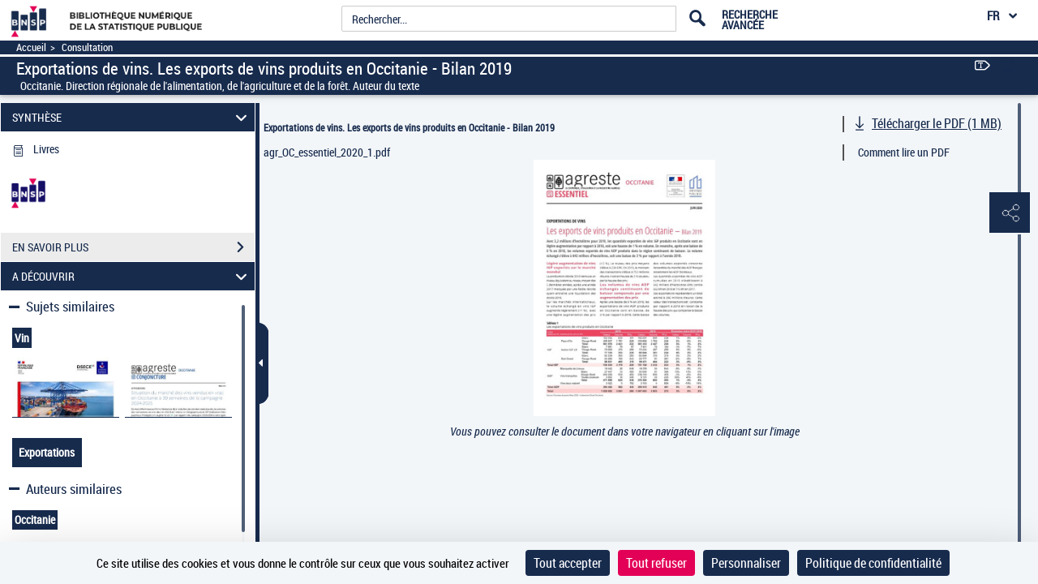

--- FILE ---
content_type: application/javascript
request_url: https://www.bnsp.insee.fr/assets/static/javascripts/vendor/FileSaver.min.js
body_size: 1008
content:
(function(a,b){if("function"==typeof define&&define.amd)define([],b);else if("undefined"!=typeof exports)b();else{b(),a.FileSaver={exports:{}}.exports}})(this,function(){"use strict";function b(a,b){return"undefined"==typeof b?b={autoBom:!1}:"object"!=typeof b&&(console.warn("Depricated: Expected third argument to be a object"),b={autoBom:!b}),b.autoBom&&/^\s*(?:text\/\S*|application\/xml|\S*\/\S*\+xml)\s*;.*charset\s*=\s*utf-8/i.test(a.type)?new Blob(["\uFEFF",a],{type:a.type}):a}function c(b,c,d){var e=new XMLHttpRequest;e.open("GET",b),e.responseType="blob",e.onload=function(){a(e.response,c,d)},e.onerror=function(){console.error("could not download file")},e.send()}function d(a){var b=new XMLHttpRequest;return b.open("HEAD",a,!1),b.send(),200<=b.status&&299>=b.status}function e(a){try{a.dispatchEvent(new MouseEvent("click"))}catch(c){var b=document.createEvent("MouseEvents");b.initMouseEvent("click",!0,!0,window,0,0,0,80,20,!1,!1,!1,!1,0,null),a.dispatchEvent(b)}}var f="object"==typeof window&&window.window===window?window:"object"==typeof self&&self.self===self?self:"object"==typeof global&&global.global===global?global:void 0,a=f.saveAs||"object"!=typeof window||window!==f?function(){}:"download"in HTMLAnchorElement.prototype?function(b,g,h){var i=f.URL||f.webkitURL,j=document.createElement("a");g=g||b.name||"download",j.download=g,j.rel="noopener","string"==typeof b?(j.href=b,j.origin===location.origin?e(j):d(j.href)?c(b,g,h):e(j,j.target="_blank")):(j.href=i.createObjectURL(b),setTimeout(function(){i.revokeObjectURL(j.href)},4E4),setTimeout(function(){e(j)},0))}:"msSaveOrOpenBlob"in navigator?function(f,g,h){if(g=g||f.name||"download","string"!=typeof f)navigator.msSaveOrOpenBlob(b(f,h),g);else if(d(f))c(f,g,h);else{var i=document.createElement("a");i.href=f,i.target="_blank",setTimeout(function(){e(i)})}}:function(a,b,d,e){if(e=e||open("","_blank"),e&&(e.document.title=e.document.body.innerText="downloading..."),"string"==typeof a)return c(a,b,d);var g="application/octet-stream"===a.type,h=/constructor/i.test(f.HTMLElement)||f.safari,i=/CriOS\/[\d]+/.test(navigator.userAgent);if((i||g&&h)&&"object"==typeof FileReader){var j=new FileReader;j.onloadend=function(){var a=j.result;a=i?a:a.replace(/^data:[^;]*;/,"data:attachment/file;"),e?e.location.href=a:location=a,e=null},j.readAsDataURL(a)}else{var k=f.URL||f.webkitURL,l=k.createObjectURL(a);e?e.location=l:location.href=l,e=null,setTimeout(function(){k.revokeObjectURL(l)},4E4)}};f.saveAs=a.saveAs=a,"undefined"!=typeof module&&(module.exports=a)});

--- FILE ---
content_type: application/javascript
request_url: https://www.bnsp.insee.fr/assets/static/javascripts/vendor/jquery-ui-1.11.1.min.js
body_size: 63732
content:
/*! jQuery UI - v1.11.1 - 2014-08-13
* http://jqueryui.com
* Includes: core.js, widget.js, mouse.js, position.js, accordion.js, autocomplete.js, button.js, datepicker.js, dialog.js, draggable.js, droppable.js, effect.js, effect-blind.js, effect-bounce.js, effect-clip.js, effect-drop.js, effect-explode.js, effect-fade.js, effect-fold.js, effect-highlight.js, effect-puff.js, effect-pulsate.js, effect-scale.js, effect-shake.js, effect-size.js, effect-slide.js, effect-transfer.js, menu.js, progressbar.js, resizable.js, selectable.js, selectmenu.js, slider.js, sortable.js, spinner.js, tabs.js, tooltip.js
* Copyright 2014 jQuery Foundation and other contributors; Licensed MIT */

(function(e){"function"==typeof define&&define.amd?define(["jquery"],e):e(jQuery)})(function(e){function t(t,s){var n,a,o,r=t.nodeName.toLowerCase();return"area"===r?(n=t.parentNode,a=n.name,t.href&&a&&"map"===n.nodeName.toLowerCase()?(o=e("img[usemap='#"+a+"']")[0],!!o&&i(o)):!1):(/input|select|textarea|button|object/.test(r)?!t.disabled:"a"===r?t.href||s:s)&&i(t)}function i(t){return e.expr.filters.visible(t)&&!e(t).parents().addBack().filter(function(){return"hidden"===e.css(this,"visibility")}).length}function s(e){for(var t,i;e.length&&e[0]!==document;){if(t=e.css("position"),("absolute"===t||"relative"===t||"fixed"===t)&&(i=parseInt(e.css("zIndex"),10),!isNaN(i)&&0!==i))return i;e=e.parent()}return 0}function n(){this._curInst=null,this._keyEvent=!1,this._disabledInputs=[],this._datepickerShowing=!1,this._inDialog=!1,this._mainDivId="ui-datepicker-div",this._inlineClass="ui-datepicker-inline",this._appendClass="ui-datepicker-append",this._triggerClass="ui-datepicker-trigger",this._dialogClass="ui-datepicker-dialog",this._disableClass="ui-datepicker-disabled",this._unselectableClass="ui-datepicker-unselectable",this._currentClass="ui-datepicker-current-day",this._dayOverClass="ui-datepicker-days-cell-over",this.regional=[],this.regional[""]={closeText:"Done",prevText:"Prev",nextText:"Next",currentText:"Today",monthNames:["January","February","March","April","May","June","July","August","September","October","November","December"],monthNamesShort:["Jan","Feb","Mar","Apr","May","Jun","Jul","Aug","Sep","Oct","Nov","Dec"],dayNames:["Sunday","Monday","Tuesday","Wednesday","Thursday","Friday","Saturday"],dayNamesShort:["Sun","Mon","Tue","Wed","Thu","Fri","Sat"],dayNamesMin:["Su","Mo","Tu","We","Th","Fr","Sa"],weekHeader:"Wk",dateFormat:"mm/dd/yy",firstDay:0,isRTL:!1,showMonthAfterYear:!1,yearSuffix:""},this._defaults={showOn:"focus",showAnim:"fadeIn",showOptions:{},defaultDate:null,appendText:"",buttonText:"...",buttonImage:"",buttonImageOnly:!1,hideIfNoPrevNext:!1,navigationAsDateFormat:!1,gotoCurrent:!1,changeMonth:!1,changeYear:!1,yearRange:"c-10:c+10",showOtherMonths:!1,selectOtherMonths:!1,showWeek:!1,calculateWeek:this.iso8601Week,shortYearCutoff:"+10",minDate:null,maxDate:null,duration:"fast",beforeShowDay:null,beforeShow:null,onSelect:null,onChangeMonthYear:null,onClose:null,numberOfMonths:1,showCurrentAtPos:0,stepMonths:1,stepBigMonths:12,altField:"",altFormat:"",constrainInput:!0,showButtonPanel:!1,autoSize:!1,disabled:!1},e.extend(this._defaults,this.regional[""]),this.regional.en=e.extend(!0,{},this.regional[""]),this.regional["en-US"]=e.extend(!0,{},this.regional.en),this.dpDiv=a(e("<div id='"+this._mainDivId+"' class='ui-datepicker ui-widget ui-widget-content ui-helper-clearfix ui-corner-all'></div>"))}function a(t){var i="button, .ui-datepicker-prev, .ui-datepicker-next, .ui-datepicker-calendar td a";return t.delegate(i,"mouseout",function(){e(this).removeClass("ui-state-hover"),-1!==this.className.indexOf("ui-datepicker-prev")&&e(this).removeClass("ui-datepicker-prev-hover"),-1!==this.className.indexOf("ui-datepicker-next")&&e(this).removeClass("ui-datepicker-next-hover")}).delegate(i,"mouseover",o)}function o(){e.datepicker._isDisabledDatepicker(v.inline?v.dpDiv.parent()[0]:v.input[0])||(e(this).parents(".ui-datepicker-calendar").find("a").removeClass("ui-state-hover"),e(this).addClass("ui-state-hover"),-1!==this.className.indexOf("ui-datepicker-prev")&&e(this).addClass("ui-datepicker-prev-hover"),-1!==this.className.indexOf("ui-datepicker-next")&&e(this).addClass("ui-datepicker-next-hover"))}function r(t,i){e.extend(t,i);for(var s in i)null==i[s]&&(t[s]=i[s]);return t}function h(e){return function(){var t=this.element.val();e.apply(this,arguments),this._refresh(),t!==this.element.val()&&this._trigger("change")}}e.ui=e.ui||{},e.extend(e.ui,{version:"1.11.1",keyCode:{BACKSPACE:8,COMMA:188,DELETE:46,DOWN:40,END:35,ENTER:13,ESCAPE:27,HOME:36,LEFT:37,PAGE_DOWN:34,PAGE_UP:33,PERIOD:190,RIGHT:39,SPACE:32,TAB:9,UP:38}}),e.fn.extend({scrollParent:function(t){var i=this.css("position"),s="absolute"===i,n=t?/(auto|scroll|hidden)/:/(auto|scroll)/,a=this.parents().filter(function(){var t=e(this);return s&&"static"===t.css("position")?!1:n.test(t.css("overflow")+t.css("overflow-y")+t.css("overflow-x"))}).eq(0);return"fixed"!==i&&a.length?a:e(this[0].ownerDocument||document)},uniqueId:function(){var e=0;return function(){return this.each(function(){this.id||(this.id="ui-id-"+ ++e)})}}(),removeUniqueId:function(){return this.each(function(){/^ui-id-\d+$/.test(this.id)&&e(this).removeAttr("id")})}}),e.extend(e.expr[":"],{data:e.expr.createPseudo?e.expr.createPseudo(function(t){return function(i){return!!e.data(i,t)}}):function(t,i,s){return!!e.data(t,s[3])},focusable:function(i){return t(i,!isNaN(e.attr(i,"tabindex")))},tabbable:function(i){var s=e.attr(i,"tabindex"),n=isNaN(s);return(n||s>=0)&&t(i,!n)}}),e("<a>").outerWidth(1).jquery||e.each(["Width","Height"],function(t,i){function s(t,i,s,a){return e.each(n,function(){i-=parseFloat(e.css(t,"padding"+this))||0,s&&(i-=parseFloat(e.css(t,"border"+this+"Width"))||0),a&&(i-=parseFloat(e.css(t,"margin"+this))||0)}),i}var n="Width"===i?["Left","Right"]:["Top","Bottom"],a=i.toLowerCase(),o={innerWidth:e.fn.innerWidth,innerHeight:e.fn.innerHeight,outerWidth:e.fn.outerWidth,outerHeight:e.fn.outerHeight};e.fn["inner"+i]=function(t){return void 0===t?o["inner"+i].call(this):this.each(function(){e(this).css(a,s(this,t)+"px")})},e.fn["outer"+i]=function(t,n){return"number"!=typeof t?o["outer"+i].call(this,t):this.each(function(){e(this).css(a,s(this,t,!0,n)+"px")})}}),e.fn.addBack||(e.fn.addBack=function(e){return this.add(null==e?this.prevObject:this.prevObject.filter(e))}),e("<a>").data("a-b","a").removeData("a-b").data("a-b")&&(e.fn.removeData=function(t){return function(i){return arguments.length?t.call(this,e.camelCase(i)):t.call(this)}}(e.fn.removeData)),e.ui.ie=!!/msie [\w.]+/.exec(navigator.userAgent.toLowerCase()),e.fn.extend({focus:function(t){return function(i,s){return"number"==typeof i?this.each(function(){var t=this;setTimeout(function(){e(t).focus(),s&&s.call(t)},i)}):t.apply(this,arguments)}}(e.fn.focus),disableSelection:function(){var e="onselectstart"in document.createElement("div")?"selectstart":"mousedown";return function(){return this.bind(e+".ui-disableSelection",function(e){e.preventDefault()})}}(),enableSelection:function(){return this.unbind(".ui-disableSelection")},zIndex:function(t){if(void 0!==t)return this.css("zIndex",t);if(this.length)for(var i,s,n=e(this[0]);n.length&&n[0]!==document;){if(i=n.css("position"),("absolute"===i||"relative"===i||"fixed"===i)&&(s=parseInt(n.css("zIndex"),10),!isNaN(s)&&0!==s))return s;n=n.parent()}return 0}}),e.ui.plugin={add:function(t,i,s){var n,a=e.ui[t].prototype;for(n in s)a.plugins[n]=a.plugins[n]||[],a.plugins[n].push([i,s[n]])},call:function(e,t,i,s){var n,a=e.plugins[t];if(a&&(s||e.element[0].parentNode&&11!==e.element[0].parentNode.nodeType))for(n=0;a.length>n;n++)e.options[a[n][0]]&&a[n][1].apply(e.element,i)}};var l=0,u=Array.prototype.slice;e.cleanData=function(t){return function(i){var s,n,a;for(a=0;null!=(n=i[a]);a++)try{s=e._data(n,"events"),s&&s.remove&&e(n).triggerHandler("remove")}catch(o){}t(i)}}(e.cleanData),e.widget=function(t,i,s){var n,a,o,r,h={},l=t.split(".")[0];return t=t.split(".")[1],n=l+"-"+t,s||(s=i,i=e.Widget),e.expr[":"][n.toLowerCase()]=function(t){return!!e.data(t,n)},e[l]=e[l]||{},a=e[l][t],o=e[l][t]=function(e,t){return this._createWidget?(arguments.length&&this._createWidget(e,t),void 0):new o(e,t)},e.extend(o,a,{version:s.version,_proto:e.extend({},s),_childConstructors:[]}),r=new i,r.options=e.widget.extend({},r.options),e.each(s,function(t,s){return e.isFunction(s)?(h[t]=function(){var e=function(){return i.prototype[t].apply(this,arguments)},n=function(e){return i.prototype[t].apply(this,e)};return function(){var t,i=this._super,a=this._superApply;return this._super=e,this._superApply=n,t=s.apply(this,arguments),this._super=i,this._superApply=a,t}}(),void 0):(h[t]=s,void 0)}),o.prototype=e.widget.extend(r,{widgetEventPrefix:a?r.widgetEventPrefix||t:t},h,{constructor:o,namespace:l,widgetName:t,widgetFullName:n}),a?(e.each(a._childConstructors,function(t,i){var s=i.prototype;e.widget(s.namespace+"."+s.widgetName,o,i._proto)}),delete a._childConstructors):i._childConstructors.push(o),e.widget.bridge(t,o),o},e.widget.extend=function(t){for(var i,s,n=u.call(arguments,1),a=0,o=n.length;o>a;a++)for(i in n[a])s=n[a][i],n[a].hasOwnProperty(i)&&void 0!==s&&(t[i]=e.isPlainObject(s)?e.isPlainObject(t[i])?e.widget.extend({},t[i],s):e.widget.extend({},s):s);return t},e.widget.bridge=function(t,i){var s=i.prototype.widgetFullName||t;e.fn[t]=function(n){var a="string"==typeof n,o=u.call(arguments,1),r=this;return n=!a&&o.length?e.widget.extend.apply(null,[n].concat(o)):n,a?this.each(function(){var i,a=e.data(this,s);return"instance"===n?(r=a,!1):a?e.isFunction(a[n])&&"_"!==n.charAt(0)?(i=a[n].apply(a,o),i!==a&&void 0!==i?(r=i&&i.jquery?r.pushStack(i.get()):i,!1):void 0):e.error("no such method '"+n+"' for "+t+" widget instance"):e.error("cannot call methods on "+t+" prior to initialization; "+"attempted to call method '"+n+"'")}):this.each(function(){var t=e.data(this,s);t?(t.option(n||{}),t._init&&t._init()):e.data(this,s,new i(n,this))}),r}},e.Widget=function(){},e.Widget._childConstructors=[],e.Widget.prototype={widgetName:"widget",widgetEventPrefix:"",defaultElement:"<div>",options:{disabled:!1,create:null},_createWidget:function(t,i){i=e(i||this.defaultElement||this)[0],this.element=e(i),this.uuid=l++,this.eventNamespace="."+this.widgetName+this.uuid,this.options=e.widget.extend({},this.options,this._getCreateOptions(),t),this.bindings=e(),this.hoverable=e(),this.focusable=e(),i!==this&&(e.data(i,this.widgetFullName,this),this._on(!0,this.element,{remove:function(e){e.target===i&&this.destroy()}}),this.document=e(i.style?i.ownerDocument:i.document||i),this.window=e(this.document[0].defaultView||this.document[0].parentWindow)),this._create(),this._trigger("create",null,this._getCreateEventData()),this._init()},_getCreateOptions:e.noop,_getCreateEventData:e.noop,_create:e.noop,_init:e.noop,destroy:function(){this._destroy(),this.element.unbind(this.eventNamespace).removeData(this.widgetFullName).removeData(e.camelCase(this.widgetFullName)),this.widget().unbind(this.eventNamespace).removeAttr("aria-disabled").removeClass(this.widgetFullName+"-disabled "+"ui-state-disabled"),this.bindings.unbind(this.eventNamespace),this.hoverable.removeClass("ui-state-hover"),this.focusable.removeClass("ui-state-focus")},_destroy:e.noop,widget:function(){return this.element},option:function(t,i){var s,n,a,o=t;if(0===arguments.length)return e.widget.extend({},this.options);if("string"==typeof t)if(o={},s=t.split("."),t=s.shift(),s.length){for(n=o[t]=e.widget.extend({},this.options[t]),a=0;s.length-1>a;a++)n[s[a]]=n[s[a]]||{},n=n[s[a]];if(t=s.pop(),1===arguments.length)return void 0===n[t]?null:n[t];n[t]=i}else{if(1===arguments.length)return void 0===this.options[t]?null:this.options[t];o[t]=i}return this._setOptions(o),this},_setOptions:function(e){var t;for(t in e)this._setOption(t,e[t]);return this},_setOption:function(e,t){return this.options[e]=t,"disabled"===e&&(this.widget().toggleClass(this.widgetFullName+"-disabled",!!t),t&&(this.hoverable.removeClass("ui-state-hover"),this.focusable.removeClass("ui-state-focus"))),this},enable:function(){return this._setOptions({disabled:!1})},disable:function(){return this._setOptions({disabled:!0})},_on:function(t,i,s){var n,a=this;"boolean"!=typeof t&&(s=i,i=t,t=!1),s?(i=n=e(i),this.bindings=this.bindings.add(i)):(s=i,i=this.element,n=this.widget()),e.each(s,function(s,o){function r(){return t||a.options.disabled!==!0&&!e(this).hasClass("ui-state-disabled")?("string"==typeof o?a[o]:o).apply(a,arguments):void 0}"string"!=typeof o&&(r.guid=o.guid=o.guid||r.guid||e.guid++);var h=s.match(/^([\w:-]*)\s*(.*)$/),l=h[1]+a.eventNamespace,u=h[2];u?n.delegate(u,l,r):i.bind(l,r)})},_off:function(e,t){t=(t||"").split(" ").join(this.eventNamespace+" ")+this.eventNamespace,e.unbind(t).undelegate(t)},_delay:function(e,t){function i(){return("string"==typeof e?s[e]:e).apply(s,arguments)}var s=this;return setTimeout(i,t||0)},_hoverable:function(t){this.hoverable=this.hoverable.add(t),this._on(t,{mouseenter:function(t){e(t.currentTarget).addClass("ui-state-hover")},mouseleave:function(t){e(t.currentTarget).removeClass("ui-state-hover")}})},_focusable:function(t){this.focusable=this.focusable.add(t),this._on(t,{focusin:function(t){e(t.currentTarget).addClass("ui-state-focus")},focusout:function(t){e(t.currentTarget).removeClass("ui-state-focus")}})},_trigger:function(t,i,s){var n,a,o=this.options[t];if(s=s||{},i=e.Event(i),i.type=(t===this.widgetEventPrefix?t:this.widgetEventPrefix+t).toLowerCase(),i.target=this.element[0],a=i.originalEvent)for(n in a)n in i||(i[n]=a[n]);return this.element.trigger(i,s),!(e.isFunction(o)&&o.apply(this.element[0],[i].concat(s))===!1||i.isDefaultPrevented())}},e.each({show:"fadeIn",hide:"fadeOut"},function(t,i){e.Widget.prototype["_"+t]=function(s,n,a){"string"==typeof n&&(n={effect:n});var o,r=n?n===!0||"number"==typeof n?i:n.effect||i:t;n=n||{},"number"==typeof n&&(n={duration:n}),o=!e.isEmptyObject(n),n.complete=a,n.delay&&s.delay(n.delay),o&&e.effects&&e.effects.effect[r]?s[t](n):r!==t&&s[r]?s[r](n.duration,n.easing,a):s.queue(function(i){e(this)[t](),a&&a.call(s[0]),i()})}}),e.widget;var d=!1;e(document).mouseup(function(){d=!1}),e.widget("ui.mouse",{version:"1.11.1",options:{cancel:"input,textarea,button,select,option",distance:1,delay:0},_mouseInit:function(){var t=this;this.element.bind("mousedown."+this.widgetName,function(e){return t._mouseDown(e)}).bind("click."+this.widgetName,function(i){return!0===e.data(i.target,t.widgetName+".preventClickEvent")?(e.removeData(i.target,t.widgetName+".preventClickEvent"),i.stopImmediatePropagation(),!1):void 0}),this.started=!1},_mouseDestroy:function(){this.element.unbind("."+this.widgetName),this._mouseMoveDelegate&&this.document.unbind("mousemove."+this.widgetName,this._mouseMoveDelegate).unbind("mouseup."+this.widgetName,this._mouseUpDelegate)},_mouseDown:function(t){if(!d){this._mouseStarted&&this._mouseUp(t),this._mouseDownEvent=t;var i=this,s=1===t.which,n="string"==typeof this.options.cancel&&t.target.nodeName?e(t.target).closest(this.options.cancel).length:!1;return s&&!n&&this._mouseCapture(t)?(this.mouseDelayMet=!this.options.delay,this.mouseDelayMet||(this._mouseDelayTimer=setTimeout(function(){i.mouseDelayMet=!0},this.options.delay)),this._mouseDistanceMet(t)&&this._mouseDelayMet(t)&&(this._mouseStarted=this._mouseStart(t)!==!1,!this._mouseStarted)?(t.preventDefault(),!0):(!0===e.data(t.target,this.widgetName+".preventClickEvent")&&e.removeData(t.target,this.widgetName+".preventClickEvent"),this._mouseMoveDelegate=function(e){return i._mouseMove(e)},this._mouseUpDelegate=function(e){return i._mouseUp(e)},this.document.bind("mousemove."+this.widgetName,this._mouseMoveDelegate).bind("mouseup."+this.widgetName,this._mouseUpDelegate),t.preventDefault(),d=!0,!0)):!0}},_mouseMove:function(t){return e.ui.ie&&(!document.documentMode||9>document.documentMode)&&!t.button?this._mouseUp(t):t.which?this._mouseStarted?(this._mouseDrag(t),t.preventDefault()):(this._mouseDistanceMet(t)&&this._mouseDelayMet(t)&&(this._mouseStarted=this._mouseStart(this._mouseDownEvent,t)!==!1,this._mouseStarted?this._mouseDrag(t):this._mouseUp(t)),!this._mouseStarted):this._mouseUp(t)},_mouseUp:function(t){return this.document.unbind("mousemove."+this.widgetName,this._mouseMoveDelegate).unbind("mouseup."+this.widgetName,this._mouseUpDelegate),this._mouseStarted&&(this._mouseStarted=!1,t.target===this._mouseDownEvent.target&&e.data(t.target,this.widgetName+".preventClickEvent",!0),this._mouseStop(t)),d=!1,!1},_mouseDistanceMet:function(e){return Math.max(Math.abs(this._mouseDownEvent.pageX-e.pageX),Math.abs(this._mouseDownEvent.pageY-e.pageY))>=this.options.distance},_mouseDelayMet:function(){return this.mouseDelayMet},_mouseStart:function(){},_mouseDrag:function(){},_mouseStop:function(){},_mouseCapture:function(){return!0}}),function(){function t(e,t,i){return[parseFloat(e[0])*(p.test(e[0])?t/100:1),parseFloat(e[1])*(p.test(e[1])?i/100:1)]}function i(t,i){return parseInt(e.css(t,i),10)||0}function s(t){var i=t[0];return 9===i.nodeType?{width:t.width(),height:t.height(),offset:{top:0,left:0}}:e.isWindow(i)?{width:t.width(),height:t.height(),offset:{top:t.scrollTop(),left:t.scrollLeft()}}:i.preventDefault?{width:0,height:0,offset:{top:i.pageY,left:i.pageX}}:{width:t.outerWidth(),height:t.outerHeight(),offset:t.offset()}}e.ui=e.ui||{};var n,a,o=Math.max,r=Math.abs,h=Math.round,l=/left|center|right/,u=/top|center|bottom/,d=/[\+\-]\d+(\.[\d]+)?%?/,c=/^\w+/,p=/%$/,f=e.fn.position;e.position={scrollbarWidth:function(){if(void 0!==n)return n;var t,i,s=e("<div style='display:block;position:absolute;width:50px;height:50px;overflow:hidden;'><div style='height:100px;width:auto;'></div></div>"),a=s.children()[0];return e("body").append(s),t=a.offsetWidth,s.css("overflow","scroll"),i=a.offsetWidth,t===i&&(i=s[0].clientWidth),s.remove(),n=t-i},getScrollInfo:function(t){var i=t.isWindow||t.isDocument?"":t.element.css("overflow-x"),s=t.isWindow||t.isDocument?"":t.element.css("overflow-y"),n="scroll"===i||"auto"===i&&t.width<t.element[0].scrollWidth,a="scroll"===s||"auto"===s&&t.height<t.element[0].scrollHeight;return{width:a?e.position.scrollbarWidth():0,height:n?e.position.scrollbarWidth():0}},getWithinInfo:function(t){var i=e(t||window),s=e.isWindow(i[0]),n=!!i[0]&&9===i[0].nodeType;return{element:i,isWindow:s,isDocument:n,offset:i.offset()||{left:0,top:0},scrollLeft:i.scrollLeft(),scrollTop:i.scrollTop(),width:s||n?i.width():i.outerWidth(),height:s||n?i.height():i.outerHeight()}}},e.fn.position=function(n){if(!n||!n.of)return f.apply(this,arguments);n=e.extend({},n);var p,m,g,v,y,b,_=e(n.of),x=e.position.getWithinInfo(n.within),w=e.position.getScrollInfo(x),k=(n.collision||"flip").split(" "),T={};return b=s(_),_[0].preventDefault&&(n.at="left top"),m=b.width,g=b.height,v=b.offset,y=e.extend({},v),e.each(["my","at"],function(){var e,t,i=(n[this]||"").split(" ");1===i.length&&(i=l.test(i[0])?i.concat(["center"]):u.test(i[0])?["center"].concat(i):["center","center"]),i[0]=l.test(i[0])?i[0]:"center",i[1]=u.test(i[1])?i[1]:"center",e=d.exec(i[0]),t=d.exec(i[1]),T[this]=[e?e[0]:0,t?t[0]:0],n[this]=[c.exec(i[0])[0],c.exec(i[1])[0]]}),1===k.length&&(k[1]=k[0]),"right"===n.at[0]?y.left+=m:"center"===n.at[0]&&(y.left+=m/2),"bottom"===n.at[1]?y.top+=g:"center"===n.at[1]&&(y.top+=g/2),p=t(T.at,m,g),y.left+=p[0],y.top+=p[1],this.each(function(){var s,l,u=e(this),d=u.outerWidth(),c=u.outerHeight(),f=i(this,"marginLeft"),b=i(this,"marginTop"),D=d+f+i(this,"marginRight")+w.width,S=c+b+i(this,"marginBottom")+w.height,M=e.extend({},y),N=t(T.my,u.outerWidth(),u.outerHeight());"right"===n.my[0]?M.left-=d:"center"===n.my[0]&&(M.left-=d/2),"bottom"===n.my[1]?M.top-=c:"center"===n.my[1]&&(M.top-=c/2),M.left+=N[0],M.top+=N[1],a||(M.left=h(M.left),M.top=h(M.top)),s={marginLeft:f,marginTop:b},e.each(["left","top"],function(t,i){e.ui.position[k[t]]&&e.ui.position[k[t]][i](M,{targetWidth:m,targetHeight:g,elemWidth:d,elemHeight:c,collisionPosition:s,collisionWidth:D,collisionHeight:S,offset:[p[0]+N[0],p[1]+N[1]],my:n.my,at:n.at,within:x,elem:u})}),n.using&&(l=function(e){var t=v.left-M.left,i=t+m-d,s=v.top-M.top,a=s+g-c,h={target:{element:_,left:v.left,top:v.top,width:m,height:g},element:{element:u,left:M.left,top:M.top,width:d,height:c},horizontal:0>i?"left":t>0?"right":"center",vertical:0>a?"top":s>0?"bottom":"middle"};d>m&&m>r(t+i)&&(h.horizontal="center"),c>g&&g>r(s+a)&&(h.vertical="middle"),h.important=o(r(t),r(i))>o(r(s),r(a))?"horizontal":"vertical",n.using.call(this,e,h)}),u.offset(e.extend(M,{using:l}))})},e.ui.position={fit:{left:function(e,t){var i,s=t.within,n=s.isWindow?s.scrollLeft:s.offset.left,a=s.width,r=e.left-t.collisionPosition.marginLeft,h=n-r,l=r+t.collisionWidth-a-n;t.collisionWidth>a?h>0&&0>=l?(i=e.left+h+t.collisionWidth-a-n,e.left+=h-i):e.left=l>0&&0>=h?n:h>l?n+a-t.collisionWidth:n:h>0?e.left+=h:l>0?e.left-=l:e.left=o(e.left-r,e.left)},top:function(e,t){var i,s=t.within,n=s.isWindow?s.scrollTop:s.offset.top,a=t.within.height,r=e.top-t.collisionPosition.marginTop,h=n-r,l=r+t.collisionHeight-a-n;t.collisionHeight>a?h>0&&0>=l?(i=e.top+h+t.collisionHeight-a-n,e.top+=h-i):e.top=l>0&&0>=h?n:h>l?n+a-t.collisionHeight:n:h>0?e.top+=h:l>0?e.top-=l:e.top=o(e.top-r,e.top)}},flip:{left:function(e,t){var i,s,n=t.within,a=n.offset.left+n.scrollLeft,o=n.width,h=n.isWindow?n.scrollLeft:n.offset.left,l=e.left-t.collisionPosition.marginLeft,u=l-h,d=l+t.collisionWidth-o-h,c="left"===t.my[0]?-t.elemWidth:"right"===t.my[0]?t.elemWidth:0,p="left"===t.at[0]?t.targetWidth:"right"===t.at[0]?-t.targetWidth:0,f=-2*t.offset[0];0>u?(i=e.left+c+p+f+t.collisionWidth-o-a,(0>i||r(u)>i)&&(e.left+=c+p+f)):d>0&&(s=e.left-t.collisionPosition.marginLeft+c+p+f-h,(s>0||d>r(s))&&(e.left+=c+p+f))},top:function(e,t){var i,s,n=t.within,a=n.offset.top+n.scrollTop,o=n.height,h=n.isWindow?n.scrollTop:n.offset.top,l=e.top-t.collisionPosition.marginTop,u=l-h,d=l+t.collisionHeight-o-h,c="top"===t.my[1],p=c?-t.elemHeight:"bottom"===t.my[1]?t.elemHeight:0,f="top"===t.at[1]?t.targetHeight:"bottom"===t.at[1]?-t.targetHeight:0,m=-2*t.offset[1];0>u?(s=e.top+p+f+m+t.collisionHeight-o-a,e.top+p+f+m>u&&(0>s||r(u)>s)&&(e.top+=p+f+m)):d>0&&(i=e.top-t.collisionPosition.marginTop+p+f+m-h,e.top+p+f+m>d&&(i>0||d>r(i))&&(e.top+=p+f+m))}},flipfit:{left:function(){e.ui.position.flip.left.apply(this,arguments),e.ui.position.fit.left.apply(this,arguments)},top:function(){e.ui.position.flip.top.apply(this,arguments),e.ui.position.fit.top.apply(this,arguments)}}},function(){var t,i,s,n,o,r=document.getElementsByTagName("body")[0],h=document.createElement("div");t=document.createElement(r?"div":"body"),s={visibility:"hidden",width:0,height:0,border:0,margin:0,background:"none"},r&&e.extend(s,{position:"absolute",left:"-1000px",top:"-1000px"});for(o in s)t.style[o]=s[o];t.appendChild(h),i=r||document.documentElement,i.insertBefore(t,i.firstChild),h.style.cssText="position: absolute; left: 10.7432222px;",n=e(h).offset().left,a=n>10&&11>n,t.innerHTML="",i.removeChild(t)}()}(),e.ui.position,e.widget("ui.accordion",{version:"1.11.1",options:{active:0,animate:{},collapsible:!1,event:"click",header:"> li > :first-child,> :not(li):even",heightStyle:"auto",icons:{activeHeader:"ui-icon-triangle-1-s",header:"ui-icon-triangle-1-e"},activate:null,beforeActivate:null},hideProps:{borderTopWidth:"hide",borderBottomWidth:"hide",paddingTop:"hide",paddingBottom:"hide",height:"hide"},showProps:{borderTopWidth:"show",borderBottomWidth:"show",paddingTop:"show",paddingBottom:"show",height:"show"},_create:function(){var t=this.options;this.prevShow=this.prevHide=e(),this.element.addClass("ui-accordion ui-widget ui-helper-reset").attr("role","tablist"),t.collapsible||t.active!==!1&&null!=t.active||(t.active=0),this._processPanels(),0>t.active&&(t.active+=this.headers.length),this._refresh()},_getCreateEventData:function(){return{header:this.active,panel:this.active.length?this.active.next():e()}},_createIcons:function(){var t=this.options.icons;t&&(e("<span>").addClass("ui-accordion-header-icon ui-icon "+t.header).prependTo(this.headers),this.active.children(".ui-accordion-header-icon").removeClass(t.header).addClass(t.activeHeader),this.headers.addClass("ui-accordion-icons"))},_destroyIcons:function(){this.headers.removeClass("ui-accordion-icons").children(".ui-accordion-header-icon").remove()},_destroy:function(){var e;this.element.removeClass("ui-accordion ui-widget ui-helper-reset").removeAttr("role"),this.headers.removeClass("ui-accordion-header ui-accordion-header-active ui-state-default ui-corner-all ui-state-active ui-state-disabled ui-corner-top").removeAttr("role").removeAttr("aria-expanded").removeAttr("aria-selected").removeAttr("aria-controls").removeAttr("tabIndex").removeUniqueId(),this._destroyIcons(),e=this.headers.next().removeClass("ui-helper-reset ui-widget-content ui-corner-bottom ui-accordion-content ui-accordion-content-active ui-state-disabled").css("display","").removeAttr("role").removeAttr("aria-hidden").removeAttr("aria-labelledby").removeUniqueId(),"content"!==this.options.heightStyle&&e.css("height","")},_setOption:function(e,t){return"active"===e?(this._activate(t),void 0):("event"===e&&(this.options.event&&this._off(this.headers,this.options.event),this._setupEvents(t)),this._super(e,t),"collapsible"!==e||t||this.options.active!==!1||this._activate(0),"icons"===e&&(this._destroyIcons(),t&&this._createIcons()),"disabled"===e&&(this.element.toggleClass("ui-state-disabled",!!t).attr("aria-disabled",t),this.headers.add(this.headers.next()).toggleClass("ui-state-disabled",!!t)),void 0)},_keydown:function(t){if(!t.altKey&&!t.ctrlKey){var i=e.ui.keyCode,s=this.headers.length,n=this.headers.index(t.target),a=!1;switch(t.keyCode){case i.RIGHT:case i.DOWN:a=this.headers[(n+1)%s];break;case i.LEFT:case i.UP:a=this.headers[(n-1+s)%s];break;case i.SPACE:case i.ENTER:this._eventHandler(t);break;case i.HOME:a=this.headers[0];break;case i.END:a=this.headers[s-1]}a&&(e(t.target).attr("tabIndex",-1),e(a).attr("tabIndex",0),a.focus(),t.preventDefault())}},_panelKeyDown:function(t){t.keyCode===e.ui.keyCode.UP&&t.ctrlKey&&e(t.currentTarget).prev().focus()},refresh:function(){var t=this.options;this._processPanels(),t.active===!1&&t.collapsible===!0||!this.headers.length?(t.active=!1,this.active=e()):t.active===!1?this._activate(0):this.active.length&&!e.contains(this.element[0],this.active[0])?this.headers.length===this.headers.find(".ui-state-disabled").length?(t.active=!1,this.active=e()):this._activate(Math.max(0,t.active-1)):t.active=this.headers.index(this.active),this._destroyIcons(),this._refresh()},_processPanels:function(){this.headers=this.element.find(this.options.header).addClass("ui-accordion-header ui-state-default ui-corner-all"),this.headers.next().addClass("ui-accordion-content ui-helper-reset ui-widget-content ui-corner-bottom").filter(":not(.ui-accordion-content-active)").hide()},_refresh:function(){var t,i=this.options,s=i.heightStyle,n=this.element.parent();this.active=this._findActive(i.active).addClass("ui-accordion-header-active ui-state-active ui-corner-top").removeClass("ui-corner-all"),this.active.next().addClass("ui-accordion-content-active").show(),this.headers.attr("role","tab").each(function(){var t=e(this),i=t.uniqueId().attr("id"),s=t.next(),n=s.uniqueId().attr("id");t.attr("aria-controls",n),s.attr("aria-labelledby",i)}).next().attr("role","tabpanel"),this.headers.not(this.active).attr({"aria-selected":"false","aria-expanded":"false",tabIndex:-1}).next().attr({"aria-hidden":"true"}).hide(),this.active.length?this.active.attr({"aria-selected":"true","aria-expanded":"true",tabIndex:0}).next().attr({"aria-hidden":"false"}):this.headers.eq(0).attr("tabIndex",0),this._createIcons(),this._setupEvents(i.event),"fill"===s?(t=n.height(),this.element.siblings(":visible").each(function(){var i=e(this),s=i.css("position");"absolute"!==s&&"fixed"!==s&&(t-=i.outerHeight(!0))}),this.headers.each(function(){t-=e(this).outerHeight(!0)}),this.headers.next().each(function(){e(this).height(Math.max(0,t-e(this).innerHeight()+e(this).height()))}).css("overflow","auto")):"auto"===s&&(t=0,this.headers.next().each(function(){t=Math.max(t,e(this).css("height","").height())}).height(t))},_activate:function(t){var i=this._findActive(t)[0];i!==this.active[0]&&(i=i||this.active[0],this._eventHandler({target:i,currentTarget:i,preventDefault:e.noop}))},_findActive:function(t){return"number"==typeof t?this.headers.eq(t):e()},_setupEvents:function(t){var i={keydown:"_keydown"};t&&e.each(t.split(" "),function(e,t){i[t]="_eventHandler"}),this._off(this.headers.add(this.headers.next())),this._on(this.headers,i),this._on(this.headers.next(),{keydown:"_panelKeyDown"}),this._hoverable(this.headers),this._focusable(this.headers)},_eventHandler:function(t){var i=this.options,s=this.active,n=e(t.currentTarget),a=n[0]===s[0],o=a&&i.collapsible,r=o?e():n.next(),h=s.next(),l={oldHeader:s,oldPanel:h,newHeader:o?e():n,newPanel:r};t.preventDefault(),a&&!i.collapsible||this._trigger("beforeActivate",t,l)===!1||(i.active=o?!1:this.headers.index(n),this.active=a?e():n,this._toggle(l),s.removeClass("ui-accordion-header-active ui-state-active"),i.icons&&s.children(".ui-accordion-header-icon").removeClass(i.icons.activeHeader).addClass(i.icons.header),a||(n.removeClass("ui-corner-all").addClass("ui-accordion-header-active ui-state-active ui-corner-top"),i.icons&&n.children(".ui-accordion-header-icon").removeClass(i.icons.header).addClass(i.icons.activeHeader),n.next().addClass("ui-accordion-content-active")))},_toggle:function(t){var i=t.newPanel,s=this.prevShow.length?this.prevShow:t.oldPanel;this.prevShow.add(this.prevHide).stop(!0,!0),this.prevShow=i,this.prevHide=s,this.options.animate?this._animate(i,s,t):(s.hide(),i.show(),this._toggleComplete(t)),s.attr({"aria-hidden":"true"}),s.prev().attr("aria-selected","false"),i.length&&s.length?s.prev().attr({tabIndex:-1,"aria-expanded":"false"}):i.length&&this.headers.filter(function(){return 0===e(this).attr("tabIndex")}).attr("tabIndex",-1),i.attr("aria-hidden","false").prev().attr({"aria-selected":"true",tabIndex:0,"aria-expanded":"true"})},_animate:function(e,t,i){var s,n,a,o=this,r=0,h=e.length&&(!t.length||e.index()<t.index()),l=this.options.animate||{},u=h&&l.down||l,d=function(){o._toggleComplete(i)};return"number"==typeof u&&(a=u),"string"==typeof u&&(n=u),n=n||u.easing||l.easing,a=a||u.duration||l.duration,t.length?e.length?(s=e.show().outerHeight(),t.animate(this.hideProps,{duration:a,easing:n,step:function(e,t){t.now=Math.round(e)}}),e.hide().animate(this.showProps,{duration:a,easing:n,complete:d,step:function(e,i){i.now=Math.round(e),"height"!==i.prop?r+=i.now:"content"!==o.options.heightStyle&&(i.now=Math.round(s-t.outerHeight()-r),r=0)}}),void 0):t.animate(this.hideProps,a,n,d):e.animate(this.showProps,a,n,d)},_toggleComplete:function(e){var t=e.oldPanel;t.removeClass("ui-accordion-content-active").prev().removeClass("ui-corner-top").addClass("ui-corner-all"),t.length&&(t.parent()[0].className=t.parent()[0].className),this._trigger("activate",null,e)}}),e.widget("ui.menu",{version:"1.11.1",defaultElement:"<ul>",delay:300,options:{icons:{submenu:"ui-icon-carat-1-e"},items:"> *",menus:"ul",position:{my:"left-1 top",at:"right top"},role:"menu",blur:null,focus:null,select:null},_create:function(){this.activeMenu=this.element,this.mouseHandled=!1,this.element.uniqueId().addClass("ui-menu ui-widget ui-widget-content").toggleClass("ui-menu-icons",!!this.element.find(".ui-icon").length).attr({role:this.options.role,tabIndex:0}),this.options.disabled&&this.element.addClass("ui-state-disabled").attr("aria-disabled","true"),this._on({"mousedown .ui-menu-item":function(e){e.preventDefault()},"click .ui-menu-item":function(t){var i=e(t.target);!this.mouseHandled&&i.not(".ui-state-disabled").length&&(this.select(t),t.isPropagationStopped()||(this.mouseHandled=!0),i.has(".ui-menu").length?this.expand(t):!this.element.is(":focus")&&e(this.document[0].activeElement).closest(".ui-menu").length&&(this.element.trigger("focus",[!0]),this.active&&1===this.active.parents(".ui-menu").length&&clearTimeout(this.timer)))},"mouseenter .ui-menu-item":function(t){var i=e(t.currentTarget);i.siblings(".ui-state-active").removeClass("ui-state-active"),this.focus(t,i)},mouseleave:"collapseAll","mouseleave .ui-menu":"collapseAll",focus:function(e,t){var i=this.active||this.element.find(this.options.items).eq(0);t||this.focus(e,i)},blur:function(t){this._delay(function(){e.contains(this.element[0],this.document[0].activeElement)||this.collapseAll(t)})},keydown:"_keydown"}),this.refresh(),this._on(this.document,{click:function(e){this._closeOnDocumentClick(e)&&this.collapseAll(e),this.mouseHandled=!1
}})},_destroy:function(){this.element.removeAttr("aria-activedescendant").find(".ui-menu").addBack().removeClass("ui-menu ui-widget ui-widget-content ui-menu-icons ui-front").removeAttr("role").removeAttr("tabIndex").removeAttr("aria-labelledby").removeAttr("aria-expanded").removeAttr("aria-hidden").removeAttr("aria-disabled").removeUniqueId().show(),this.element.find(".ui-menu-item").removeClass("ui-menu-item").removeAttr("role").removeAttr("aria-disabled").removeUniqueId().removeClass("ui-state-hover").removeAttr("tabIndex").removeAttr("role").removeAttr("aria-haspopup").children().each(function(){var t=e(this);t.data("ui-menu-submenu-carat")&&t.remove()}),this.element.find(".ui-menu-divider").removeClass("ui-menu-divider ui-widget-content")},_keydown:function(t){function i(e){return e.replace(/[\-\[\]{}()*+?.,\\\^$|#\s]/g,"\\$&")}var s,n,a,o,r,h=!0;switch(t.keyCode){case e.ui.keyCode.PAGE_UP:this.previousPage(t);break;case e.ui.keyCode.PAGE_DOWN:this.nextPage(t);break;case e.ui.keyCode.HOME:this._move("first","first",t);break;case e.ui.keyCode.END:this._move("last","last",t);break;case e.ui.keyCode.UP:this.previous(t);break;case e.ui.keyCode.DOWN:this.next(t);break;case e.ui.keyCode.LEFT:this.collapse(t);break;case e.ui.keyCode.RIGHT:this.active&&!this.active.is(".ui-state-disabled")&&this.expand(t);break;case e.ui.keyCode.ENTER:case e.ui.keyCode.SPACE:this._activate(t);break;case e.ui.keyCode.ESCAPE:this.collapse(t);break;default:h=!1,n=this.previousFilter||"",a=String.fromCharCode(t.keyCode),o=!1,clearTimeout(this.filterTimer),a===n?o=!0:a=n+a,r=RegExp("^"+i(a),"i"),s=this.activeMenu.find(this.options.items).filter(function(){return r.test(e(this).text())}),s=o&&-1!==s.index(this.active.next())?this.active.nextAll(".ui-menu-item"):s,s.length||(a=String.fromCharCode(t.keyCode),r=RegExp("^"+i(a),"i"),s=this.activeMenu.find(this.options.items).filter(function(){return r.test(e(this).text())})),s.length?(this.focus(t,s),s.length>1?(this.previousFilter=a,this.filterTimer=this._delay(function(){delete this.previousFilter},1e3)):delete this.previousFilter):delete this.previousFilter}h&&t.preventDefault()},_activate:function(e){this.active.is(".ui-state-disabled")||(this.active.is("[aria-haspopup='true']")?this.expand(e):this.select(e))},refresh:function(){var t,i,s=this,n=this.options.icons.submenu,a=this.element.find(this.options.menus);this.element.toggleClass("ui-menu-icons",!!this.element.find(".ui-icon").length),a.filter(":not(.ui-menu)").addClass("ui-menu ui-widget ui-widget-content ui-front").hide().attr({role:this.options.role,"aria-hidden":"true","aria-expanded":"false"}).each(function(){var t=e(this),i=t.parent(),s=e("<span>").addClass("ui-menu-icon ui-icon "+n).data("ui-menu-submenu-carat",!0);i.attr("aria-haspopup","true").prepend(s),t.attr("aria-labelledby",i.attr("id"))}),t=a.add(this.element),i=t.find(this.options.items),i.not(".ui-menu-item").each(function(){var t=e(this);s._isDivider(t)&&t.addClass("ui-widget-content ui-menu-divider")}),i.not(".ui-menu-item, .ui-menu-divider").addClass("ui-menu-item").uniqueId().attr({tabIndex:-1,role:this._itemRole()}),i.filter(".ui-state-disabled").attr("aria-disabled","true"),this.active&&!e.contains(this.element[0],this.active[0])&&this.blur()},_itemRole:function(){return{menu:"menuitem",listbox:"option"}[this.options.role]},_setOption:function(e,t){"icons"===e&&this.element.find(".ui-menu-icon").removeClass(this.options.icons.submenu).addClass(t.submenu),"disabled"===e&&this.element.toggleClass("ui-state-disabled",!!t).attr("aria-disabled",t),this._super(e,t)},focus:function(e,t){var i,s;this.blur(e,e&&"focus"===e.type),this._scrollIntoView(t),this.active=t.first(),s=this.active.addClass("ui-state-focus").removeClass("ui-state-active"),this.options.role&&this.element.attr("aria-activedescendant",s.attr("id")),this.active.parent().closest(".ui-menu-item").addClass("ui-state-active"),e&&"keydown"===e.type?this._close():this.timer=this._delay(function(){this._close()},this.delay),i=t.children(".ui-menu"),i.length&&e&&/^mouse/.test(e.type)&&this._startOpening(i),this.activeMenu=t.parent(),this._trigger("focus",e,{item:t})},_scrollIntoView:function(t){var i,s,n,a,o,r;this._hasScroll()&&(i=parseFloat(e.css(this.activeMenu[0],"borderTopWidth"))||0,s=parseFloat(e.css(this.activeMenu[0],"paddingTop"))||0,n=t.offset().top-this.activeMenu.offset().top-i-s,a=this.activeMenu.scrollTop(),o=this.activeMenu.height(),r=t.outerHeight(),0>n?this.activeMenu.scrollTop(a+n):n+r>o&&this.activeMenu.scrollTop(a+n-o+r))},blur:function(e,t){t||clearTimeout(this.timer),this.active&&(this.active.removeClass("ui-state-focus"),this.active=null,this._trigger("blur",e,{item:this.active}))},_startOpening:function(e){clearTimeout(this.timer),"true"===e.attr("aria-hidden")&&(this.timer=this._delay(function(){this._close(),this._open(e)},this.delay))},_open:function(t){var i=e.extend({of:this.active},this.options.position);clearTimeout(this.timer),this.element.find(".ui-menu").not(t.parents(".ui-menu")).hide().attr("aria-hidden","true"),t.show().removeAttr("aria-hidden").attr("aria-expanded","true").position(i)},collapseAll:function(t,i){clearTimeout(this.timer),this.timer=this._delay(function(){var s=i?this.element:e(t&&t.target).closest(this.element.find(".ui-menu"));s.length||(s=this.element),this._close(s),this.blur(t),this.activeMenu=s},this.delay)},_close:function(e){e||(e=this.active?this.active.parent():this.element),e.find(".ui-menu").hide().attr("aria-hidden","true").attr("aria-expanded","false").end().find(".ui-state-active").not(".ui-state-focus").removeClass("ui-state-active")},_closeOnDocumentClick:function(t){return!e(t.target).closest(".ui-menu").length},_isDivider:function(e){return!/[^\-\u2014\u2013\s]/.test(e.text())},collapse:function(e){var t=this.active&&this.active.parent().closest(".ui-menu-item",this.element);t&&t.length&&(this._close(),this.focus(e,t))},expand:function(e){var t=this.active&&this.active.children(".ui-menu ").find(this.options.items).first();t&&t.length&&(this._open(t.parent()),this._delay(function(){this.focus(e,t)}))},next:function(e){this._move("next","first",e)},previous:function(e){this._move("prev","last",e)},isFirstItem:function(){return this.active&&!this.active.prevAll(".ui-menu-item").length},isLastItem:function(){return this.active&&!this.active.nextAll(".ui-menu-item").length},_move:function(e,t,i){var s;this.active&&(s="first"===e||"last"===e?this.active["first"===e?"prevAll":"nextAll"](".ui-menu-item").eq(-1):this.active[e+"All"](".ui-menu-item").eq(0)),s&&s.length&&this.active||(s=this.activeMenu.find(this.options.items)[t]()),this.focus(i,s)},nextPage:function(t){var i,s,n;return this.active?(this.isLastItem()||(this._hasScroll()?(s=this.active.offset().top,n=this.element.height(),this.active.nextAll(".ui-menu-item").each(function(){return i=e(this),0>i.offset().top-s-n}),this.focus(t,i)):this.focus(t,this.activeMenu.find(this.options.items)[this.active?"last":"first"]())),void 0):(this.next(t),void 0)},previousPage:function(t){var i,s,n;return this.active?(this.isFirstItem()||(this._hasScroll()?(s=this.active.offset().top,n=this.element.height(),this.active.prevAll(".ui-menu-item").each(function(){return i=e(this),i.offset().top-s+n>0}),this.focus(t,i)):this.focus(t,this.activeMenu.find(this.options.items).first())),void 0):(this.next(t),void 0)},_hasScroll:function(){return this.element.outerHeight()<this.element.prop("scrollHeight")},select:function(t){this.active=this.active||e(t.target).closest(".ui-menu-item");var i={item:this.active};this.active.has(".ui-menu").length||this.collapseAll(t,!0),this._trigger("select",t,i)}}),e.widget("ui.autocomplete",{version:"1.11.1",defaultElement:"<input>",options:{appendTo:null,autoFocus:!1,delay:300,minLength:1,position:{my:"left top",at:"left bottom",collision:"none"},source:null,change:null,close:null,focus:null,open:null,response:null,search:null,select:null},requestIndex:0,pending:0,_create:function(){var t,i,s,n=this.element[0].nodeName.toLowerCase(),a="textarea"===n,o="input"===n;this.isMultiLine=a?!0:o?!1:this.element.prop("isContentEditable"),this.valueMethod=this.element[a||o?"val":"text"],this.isNewMenu=!0,this.element.addClass("ui-autocomplete-input").attr("autocomplete","off"),this._on(this.element,{keydown:function(n){if(this.element.prop("readOnly"))return t=!0,s=!0,i=!0,void 0;t=!1,s=!1,i=!1;var a=e.ui.keyCode;switch(n.keyCode){case a.PAGE_UP:t=!0,this._move("previousPage",n);break;case a.PAGE_DOWN:t=!0,this._move("nextPage",n);break;case a.UP:t=!0,this._keyEvent("previous",n);break;case a.DOWN:t=!0,this._keyEvent("next",n);break;case a.ENTER:this.menu.active&&(t=!0,n.preventDefault(),this.menu.select(n));break;case a.TAB:this.menu.active&&this.menu.select(n);break;case a.ESCAPE:this.menu.element.is(":visible")&&(this.isMultiLine||this._value(this.term),this.close(n),n.preventDefault());break;default:i=!0,this._searchTimeout(n)}},keypress:function(s){if(t)return t=!1,(!this.isMultiLine||this.menu.element.is(":visible"))&&s.preventDefault(),void 0;if(!i){var n=e.ui.keyCode;switch(s.keyCode){case n.PAGE_UP:this._move("previousPage",s);break;case n.PAGE_DOWN:this._move("nextPage",s);break;case n.UP:this._keyEvent("previous",s);break;case n.DOWN:this._keyEvent("next",s)}}},input:function(e){return s?(s=!1,e.preventDefault(),void 0):(this._searchTimeout(e),void 0)},focus:function(){this.selectedItem=null,this.previous=this._value()},blur:function(e){return this.cancelBlur?(delete this.cancelBlur,void 0):(clearTimeout(this.searching),this.close(e),this._change(e),void 0)}}),this._initSource(),this.menu=e("<ul>").addClass("ui-autocomplete ui-front").appendTo(this._appendTo()).menu({role:null}).hide().menu("instance"),this._on(this.menu.element,{mousedown:function(t){t.preventDefault(),this.cancelBlur=!0,this._delay(function(){delete this.cancelBlur});var i=this.menu.element[0];e(t.target).closest(".ui-menu-item").length||this._delay(function(){var t=this;this.document.one("mousedown",function(s){s.target===t.element[0]||s.target===i||e.contains(i,s.target)||t.close()})})},menufocus:function(t,i){var s,n;return this.isNewMenu&&(this.isNewMenu=!1,t.originalEvent&&/^mouse/.test(t.originalEvent.type))?(this.menu.blur(),this.document.one("mousemove",function(){e(t.target).trigger(t.originalEvent)}),void 0):(n=i.item.data("ui-autocomplete-item"),!1!==this._trigger("focus",t,{item:n})&&t.originalEvent&&/^key/.test(t.originalEvent.type)&&this._value(n.value),s=i.item.attr("aria-label")||n.value,s&&e.trim(s).length&&(this.liveRegion.children().hide(),e("<div>").text(s).appendTo(this.liveRegion)),void 0)},menuselect:function(e,t){var i=t.item.data("ui-autocomplete-item"),s=this.previous;this.element[0]!==this.document[0].activeElement&&(this.element.focus(),this.previous=s,this._delay(function(){this.previous=s,this.selectedItem=i})),!1!==this._trigger("select",e,{item:i})&&this._value(i.value),this.term=this._value(),this.close(e),this.selectedItem=i}}),this.liveRegion=e("<span>",{role:"status","aria-live":"assertive","aria-relevant":"additions"}).addClass("ui-helper-hidden-accessible").appendTo(this.document[0].body),this._on(this.window,{beforeunload:function(){this.element.removeAttr("autocomplete")}})},_destroy:function(){clearTimeout(this.searching),this.element.removeClass("ui-autocomplete-input").removeAttr("autocomplete"),this.menu.element.remove(),this.liveRegion.remove()},_setOption:function(e,t){this._super(e,t),"source"===e&&this._initSource(),"appendTo"===e&&this.menu.element.appendTo(this._appendTo()),"disabled"===e&&t&&this.xhr&&this.xhr.abort()},_appendTo:function(){var t=this.options.appendTo;return t&&(t=t.jquery||t.nodeType?e(t):this.document.find(t).eq(0)),t&&t[0]||(t=this.element.closest(".ui-front")),t.length||(t=this.document[0].body),t},_initSource:function(){var t,i,s=this;e.isArray(this.options.source)?(t=this.options.source,this.source=function(i,s){s(e.ui.autocomplete.filter(t,i.term))}):"string"==typeof this.options.source?(i=this.options.source,this.source=function(t,n){s.xhr&&s.xhr.abort(),s.xhr=e.ajax({url:i,data:t,dataType:"json",success:function(e){n(e)},error:function(){n([])}})}):this.source=this.options.source},_searchTimeout:function(e){clearTimeout(this.searching),this.searching=this._delay(function(){var t=this.term===this._value(),i=this.menu.element.is(":visible"),s=e.altKey||e.ctrlKey||e.metaKey||e.shiftKey;(!t||t&&!i&&!s)&&(this.selectedItem=null,this.search(null,e))},this.options.delay)},search:function(e,t){return e=null!=e?e:this._value(),this.term=this._value(),e.length<this.options.minLength?this.close(t):this._trigger("search",t)!==!1?this._search(e):void 0},_search:function(e){this.pending++,this.element.addClass("ui-autocomplete-loading"),this.cancelSearch=!1,this.source({term:e},this._response())},_response:function(){var t=++this.requestIndex;return e.proxy(function(e){t===this.requestIndex&&this.__response(e),this.pending--,this.pending||this.element.removeClass("ui-autocomplete-loading")},this)},__response:function(e){e&&(e=this._normalize(e)),this._trigger("response",null,{content:e}),!this.options.disabled&&e&&e.length&&!this.cancelSearch?(this._suggest(e),this._trigger("open")):this._close()},close:function(e){this.cancelSearch=!0,this._close(e)},_close:function(e){this.menu.element.is(":visible")&&(this.menu.element.hide(),this.menu.blur(),this.isNewMenu=!0,this._trigger("close",e))},_change:function(e){this.previous!==this._value()&&this._trigger("change",e,{item:this.selectedItem})},_normalize:function(t){return t.length&&t[0].label&&t[0].value?t:e.map(t,function(t){return"string"==typeof t?{label:t,value:t}:e.extend({},t,{label:t.label||t.value,value:t.value||t.label})})},_suggest:function(t){var i=this.menu.element.empty();this._renderMenu(i,t),this.isNewMenu=!0,this.menu.refresh(),i.show(),this._resizeMenu(),i.position(e.extend({of:this.element},this.options.position)),this.options.autoFocus&&this.menu.next()},_resizeMenu:function(){var e=this.menu.element;e.outerWidth(Math.max(e.width("").outerWidth()+1,this.element.outerWidth()))},_renderMenu:function(t,i){var s=this;e.each(i,function(e,i){s._renderItemData(t,i)})},_renderItemData:function(e,t){return this._renderItem(e,t).data("ui-autocomplete-item",t)},_renderItem:function(t,i){return e("<li>").text(i.label).appendTo(t)},_move:function(e,t){return this.menu.element.is(":visible")?this.menu.isFirstItem()&&/^previous/.test(e)||this.menu.isLastItem()&&/^next/.test(e)?(this.isMultiLine||this._value(this.term),this.menu.blur(),void 0):(this.menu[e](t),void 0):(this.search(null,t),void 0)},widget:function(){return this.menu.element},_value:function(){return this.valueMethod.apply(this.element,arguments)},_keyEvent:function(e,t){(!this.isMultiLine||this.menu.element.is(":visible"))&&(this._move(e,t),t.preventDefault())}}),e.extend(e.ui.autocomplete,{escapeRegex:function(e){return e.replace(/[\-\[\]{}()*+?.,\\\^$|#\s]/g,"\\$&")},filter:function(t,i){var s=RegExp(e.ui.autocomplete.escapeRegex(i),"i");return e.grep(t,function(e){return s.test(e.label||e.value||e)})}}),e.widget("ui.autocomplete",e.ui.autocomplete,{options:{messages:{noResults:"No search results.",results:function(e){return e+(e>1?" results are":" result is")+" available, use up and down arrow keys to navigate."}}},__response:function(t){var i;this._superApply(arguments),this.options.disabled||this.cancelSearch||(i=t&&t.length?this.options.messages.results(t.length):this.options.messages.noResults,this.liveRegion.children().hide(),e("<div>").text(i).appendTo(this.liveRegion))}}),e.ui.autocomplete;var c,p="ui-button ui-widget ui-state-default ui-corner-all",f="ui-button-icons-only ui-button-icon-only ui-button-text-icons ui-button-text-icon-primary ui-button-text-icon-secondary ui-button-text-only",m=function(){var t=e(this);setTimeout(function(){t.find(":ui-button").button("refresh")},1)},g=function(t){var i=t.name,s=t.form,n=e([]);return i&&(i=i.replace(/'/g,"\\'"),n=s?e(s).find("[name='"+i+"'][type=radio]"):e("[name='"+i+"'][type=radio]",t.ownerDocument).filter(function(){return!this.form})),n};e.widget("ui.button",{version:"1.11.1",defaultElement:"<button>",options:{disabled:null,text:!0,label:null,icons:{primary:null,secondary:null}},_create:function(){this.element.closest("form").unbind("reset"+this.eventNamespace).bind("reset"+this.eventNamespace,m),"boolean"!=typeof this.options.disabled?this.options.disabled=!!this.element.prop("disabled"):this.element.prop("disabled",this.options.disabled),this._determineButtonType(),this.hasTitle=!!this.buttonElement.attr("title");var t=this,i=this.options,s="checkbox"===this.type||"radio"===this.type,n=s?"":"ui-state-active";null===i.label&&(i.label="input"===this.type?this.buttonElement.val():this.buttonElement.html()),this._hoverable(this.buttonElement),this.buttonElement.addClass(p).attr("role","button").bind("mouseenter"+this.eventNamespace,function(){i.disabled||this===c&&e(this).addClass("ui-state-active")}).bind("mouseleave"+this.eventNamespace,function(){i.disabled||e(this).removeClass(n)}).bind("click"+this.eventNamespace,function(e){i.disabled&&(e.preventDefault(),e.stopImmediatePropagation())}),this._on({focus:function(){this.buttonElement.addClass("ui-state-focus")},blur:function(){this.buttonElement.removeClass("ui-state-focus")}}),s&&this.element.bind("change"+this.eventNamespace,function(){t.refresh()}),"checkbox"===this.type?this.buttonElement.bind("click"+this.eventNamespace,function(){return i.disabled?!1:void 0}):"radio"===this.type?this.buttonElement.bind("click"+this.eventNamespace,function(){if(i.disabled)return!1;e(this).addClass("ui-state-active"),t.buttonElement.attr("aria-pressed","true");var s=t.element[0];g(s).not(s).map(function(){return e(this).button("widget")[0]}).removeClass("ui-state-active").attr("aria-pressed","false")}):(this.buttonElement.bind("mousedown"+this.eventNamespace,function(){return i.disabled?!1:(e(this).addClass("ui-state-active"),c=this,t.document.one("mouseup",function(){c=null}),void 0)}).bind("mouseup"+this.eventNamespace,function(){return i.disabled?!1:(e(this).removeClass("ui-state-active"),void 0)}).bind("keydown"+this.eventNamespace,function(t){return i.disabled?!1:((t.keyCode===e.ui.keyCode.SPACE||t.keyCode===e.ui.keyCode.ENTER)&&e(this).addClass("ui-state-active"),void 0)}).bind("keyup"+this.eventNamespace+" blur"+this.eventNamespace,function(){e(this).removeClass("ui-state-active")}),this.buttonElement.is("a")&&this.buttonElement.keyup(function(t){t.keyCode===e.ui.keyCode.SPACE&&e(this).click()})),this._setOption("disabled",i.disabled),this._resetButton()},_determineButtonType:function(){var e,t,i;this.type=this.element.is("[type=checkbox]")?"checkbox":this.element.is("[type=radio]")?"radio":this.element.is("input")?"input":"button","checkbox"===this.type||"radio"===this.type?(e=this.element.parents().last(),t="label[for='"+this.element.attr("id")+"']",this.buttonElement=e.find(t),this.buttonElement.length||(e=e.length?e.siblings():this.element.siblings(),this.buttonElement=e.filter(t),this.buttonElement.length||(this.buttonElement=e.find(t))),this.element.addClass("ui-helper-hidden-accessible"),i=this.element.is(":checked"),i&&this.buttonElement.addClass("ui-state-active"),this.buttonElement.prop("aria-pressed",i)):this.buttonElement=this.element},widget:function(){return this.buttonElement},_destroy:function(){this.element.removeClass("ui-helper-hidden-accessible"),this.buttonElement.removeClass(p+" ui-state-active "+f).removeAttr("role").removeAttr("aria-pressed").html(this.buttonElement.find(".ui-button-text").html()),this.hasTitle||this.buttonElement.removeAttr("title")},_setOption:function(e,t){return this._super(e,t),"disabled"===e?(this.widget().toggleClass("ui-state-disabled",!!t),this.element.prop("disabled",!!t),t&&("checkbox"===this.type||"radio"===this.type?this.buttonElement.removeClass("ui-state-focus"):this.buttonElement.removeClass("ui-state-focus ui-state-active")),void 0):(this._resetButton(),void 0)},refresh:function(){var t=this.element.is("input, button")?this.element.is(":disabled"):this.element.hasClass("ui-button-disabled");t!==this.options.disabled&&this._setOption("disabled",t),"radio"===this.type?g(this.element[0]).each(function(){e(this).is(":checked")?e(this).button("widget").addClass("ui-state-active").attr("aria-pressed","true"):e(this).button("widget").removeClass("ui-state-active").attr("aria-pressed","false")}):"checkbox"===this.type&&(this.element.is(":checked")?this.buttonElement.addClass("ui-state-active").attr("aria-pressed","true"):this.buttonElement.removeClass("ui-state-active").attr("aria-pressed","false"))},_resetButton:function(){if("input"===this.type)return this.options.label&&this.element.val(this.options.label),void 0;var t=this.buttonElement.removeClass(f),i=e("<span></span>",this.document[0]).addClass("ui-button-text").html(this.options.label).appendTo(t.empty()).text(),s=this.options.icons,n=s.primary&&s.secondary,a=[];s.primary||s.secondary?(this.options.text&&a.push("ui-button-text-icon"+(n?"s":s.primary?"-primary":"-secondary")),s.primary&&t.prepend("<span class='ui-button-icon-primary ui-icon "+s.primary+"'></span>"),s.secondary&&t.append("<span class='ui-button-icon-secondary ui-icon "+s.secondary+"'></span>"),this.options.text||(a.push(n?"ui-button-icons-only":"ui-button-icon-only"),this.hasTitle||t.attr("title",e.trim(i)))):a.push("ui-button-text-only"),t.addClass(a.join(" "))}}),e.widget("ui.buttonset",{version:"1.11.1",options:{items:"button, input[type=button], input[type=submit], input[type=reset], input[type=checkbox], input[type=radio], a, :data(ui-button)"},_create:function(){this.element.addClass("ui-buttonset")},_init:function(){this.refresh()},_setOption:function(e,t){"disabled"===e&&this.buttons.button("option",e,t),this._super(e,t)},refresh:function(){var t="rtl"===this.element.css("direction"),i=this.element.find(this.options.items),s=i.filter(":ui-button");i.not(":ui-button").button(),s.button("refresh"),this.buttons=i.map(function(){return e(this).button("widget")[0]}).removeClass("ui-corner-all ui-corner-left ui-corner-right").filter(":first").addClass(t?"ui-corner-right":"ui-corner-left").end().filter(":last").addClass(t?"ui-corner-left":"ui-corner-right").end().end()},_destroy:function(){this.element.removeClass("ui-buttonset"),this.buttons.map(function(){return e(this).button("widget")[0]}).removeClass("ui-corner-left ui-corner-right").end().button("destroy")}}),e.ui.button,e.extend(e.ui,{datepicker:{version:"1.11.1"}});var v;e.extend(n.prototype,{markerClassName:"hasDatepicker",maxRows:4,_widgetDatepicker:function(){return this.dpDiv},setDefaults:function(e){return r(this._defaults,e||{}),this},_attachDatepicker:function(t,i){var s,n,a;s=t.nodeName.toLowerCase(),n="div"===s||"span"===s,t.id||(this.uuid+=1,t.id="dp"+this.uuid),a=this._newInst(e(t),n),a.settings=e.extend({},i||{}),"input"===s?this._connectDatepicker(t,a):n&&this._inlineDatepicker(t,a)},_newInst:function(t,i){var s=t[0].id.replace(/([^A-Za-z0-9_\-])/g,"\\\\$1");return{id:s,input:t,selectedDay:0,selectedMonth:0,selectedYear:0,drawMonth:0,drawYear:0,inline:i,dpDiv:i?a(e("<div class='"+this._inlineClass+" ui-datepicker ui-widget ui-widget-content ui-helper-clearfix ui-corner-all'></div>")):this.dpDiv}},_connectDatepicker:function(t,i){var s=e(t);i.append=e([]),i.trigger=e([]),s.hasClass(this.markerClassName)||(this._attachments(s,i),s.addClass(this.markerClassName).keydown(this._doKeyDown).keypress(this._doKeyPress).keyup(this._doKeyUp),this._autoSize(i),e.data(t,"datepicker",i),i.settings.disabled&&this._disableDatepicker(t))},_attachments:function(t,i){var s,n,a,o=this._get(i,"appendText"),r=this._get(i,"isRTL");i.append&&i.append.remove(),o&&(i.append=e("<span class='"+this._appendClass+"'>"+o+"</span>"),t[r?"before":"after"](i.append)),t.unbind("focus",this._showDatepicker),i.trigger&&i.trigger.remove(),s=this._get(i,"showOn"),("focus"===s||"both"===s)&&t.focus(this._showDatepicker),("button"===s||"both"===s)&&(n=this._get(i,"buttonText"),a=this._get(i,"buttonImage"),i.trigger=e(this._get(i,"buttonImageOnly")?e("<img/>").addClass(this._triggerClass).attr({src:a,alt:n,title:n}):e("<button type='button'></button>").addClass(this._triggerClass).html(a?e("<img/>").attr({src:a,alt:n,title:n}):n)),t[r?"before":"after"](i.trigger),i.trigger.click(function(){return e.datepicker._datepickerShowing&&e.datepicker._lastInput===t[0]?e.datepicker._hideDatepicker():e.datepicker._datepickerShowing&&e.datepicker._lastInput!==t[0]?(e.datepicker._hideDatepicker(),e.datepicker._showDatepicker(t[0])):e.datepicker._showDatepicker(t[0]),!1}))},_autoSize:function(e){if(this._get(e,"autoSize")&&!e.inline){var t,i,s,n,a=new Date(2009,11,20),o=this._get(e,"dateFormat");o.match(/[DM]/)&&(t=function(e){for(i=0,s=0,n=0;e.length>n;n++)e[n].length>i&&(i=e[n].length,s=n);return s},a.setMonth(t(this._get(e,o.match(/MM/)?"monthNames":"monthNamesShort"))),a.setDate(t(this._get(e,o.match(/DD/)?"dayNames":"dayNamesShort"))+20-a.getDay())),e.input.attr("size",this._formatDate(e,a).length)}},_inlineDatepicker:function(t,i){var s=e(t);s.hasClass(this.markerClassName)||(s.addClass(this.markerClassName).append(i.dpDiv),e.data(t,"datepicker",i),this._setDate(i,this._getDefaultDate(i),!0),this._updateDatepicker(i),this._updateAlternate(i),i.settings.disabled&&this._disableDatepicker(t),i.dpDiv.css("display","block"))},_dialogDatepicker:function(t,i,s,n,a){var o,h,l,u,d,c=this._dialogInst;return c||(this.uuid+=1,o="dp"+this.uuid,this._dialogInput=e("<input type='text' id='"+o+"' style='position: absolute; top: -100px; width: 0px;'/>"),this._dialogInput.keydown(this._doKeyDown),e("body").append(this._dialogInput),c=this._dialogInst=this._newInst(this._dialogInput,!1),c.settings={},e.data(this._dialogInput[0],"datepicker",c)),r(c.settings,n||{}),i=i&&i.constructor===Date?this._formatDate(c,i):i,this._dialogInput.val(i),this._pos=a?a.length?a:[a.pageX,a.pageY]:null,this._pos||(h=document.documentElement.clientWidth,l=document.documentElement.clientHeight,u=document.documentElement.scrollLeft||document.body.scrollLeft,d=document.documentElement.scrollTop||document.body.scrollTop,this._pos=[h/2-100+u,l/2-150+d]),this._dialogInput.css("left",this._pos[0]+20+"px").css("top",this._pos[1]+"px"),c.settings.onSelect=s,this._inDialog=!0,this.dpDiv.addClass(this._dialogClass),this._showDatepicker(this._dialogInput[0]),e.blockUI&&e.blockUI(this.dpDiv),e.data(this._dialogInput[0],"datepicker",c),this},_destroyDatepicker:function(t){var i,s=e(t),n=e.data(t,"datepicker");s.hasClass(this.markerClassName)&&(i=t.nodeName.toLowerCase(),e.removeData(t,"datepicker"),"input"===i?(n.append.remove(),n.trigger.remove(),s.removeClass(this.markerClassName).unbind("focus",this._showDatepicker).unbind("keydown",this._doKeyDown).unbind("keypress",this._doKeyPress).unbind("keyup",this._doKeyUp)):("div"===i||"span"===i)&&s.removeClass(this.markerClassName).empty())},_enableDatepicker:function(t){var i,s,n=e(t),a=e.data(t,"datepicker");n.hasClass(this.markerClassName)&&(i=t.nodeName.toLowerCase(),"input"===i?(t.disabled=!1,a.trigger.filter("button").each(function(){this.disabled=!1}).end().filter("img").css({opacity:"1.0",cursor:""})):("div"===i||"span"===i)&&(s=n.children("."+this._inlineClass),s.children().removeClass("ui-state-disabled"),s.find("select.ui-datepicker-month, select.ui-datepicker-year").prop("disabled",!1)),this._disabledInputs=e.map(this._disabledInputs,function(e){return e===t?null:e}))},_disableDatepicker:function(t){var i,s,n=e(t),a=e.data(t,"datepicker");n.hasClass(this.markerClassName)&&(i=t.nodeName.toLowerCase(),"input"===i?(t.disabled=!0,a.trigger.filter("button").each(function(){this.disabled=!0}).end().filter("img").css({opacity:"0.5",cursor:"default"})):("div"===i||"span"===i)&&(s=n.children("."+this._inlineClass),s.children().addClass("ui-state-disabled"),s.find("select.ui-datepicker-month, select.ui-datepicker-year").prop("disabled",!0)),this._disabledInputs=e.map(this._disabledInputs,function(e){return e===t?null:e}),this._disabledInputs[this._disabledInputs.length]=t)},_isDisabledDatepicker:function(e){if(!e)return!1;for(var t=0;this._disabledInputs.length>t;t++)if(this._disabledInputs[t]===e)return!0;return!1},_getInst:function(t){try{return e.data(t,"datepicker")}catch(i){throw"Missing instance data for this datepicker"}},_optionDatepicker:function(t,i,s){var n,a,o,h,l=this._getInst(t);return 2===arguments.length&&"string"==typeof i?"defaults"===i?e.extend({},e.datepicker._defaults):l?"all"===i?e.extend({},l.settings):this._get(l,i):null:(n=i||{},"string"==typeof i&&(n={},n[i]=s),l&&(this._curInst===l&&this._hideDatepicker(),a=this._getDateDatepicker(t,!0),o=this._getMinMaxDate(l,"min"),h=this._getMinMaxDate(l,"max"),r(l.settings,n),null!==o&&void 0!==n.dateFormat&&void 0===n.minDate&&(l.settings.minDate=this._formatDate(l,o)),null!==h&&void 0!==n.dateFormat&&void 0===n.maxDate&&(l.settings.maxDate=this._formatDate(l,h)),"disabled"in n&&(n.disabled?this._disableDatepicker(t):this._enableDatepicker(t)),this._attachments(e(t),l),this._autoSize(l),this._setDate(l,a),this._updateAlternate(l),this._updateDatepicker(l)),void 0)},_changeDatepicker:function(e,t,i){this._optionDatepicker(e,t,i)},_refreshDatepicker:function(e){var t=this._getInst(e);t&&this._updateDatepicker(t)},_setDateDatepicker:function(e,t){var i=this._getInst(e);i&&(this._setDate(i,t),this._updateDatepicker(i),this._updateAlternate(i))},_getDateDatepicker:function(e,t){var i=this._getInst(e);return i&&!i.inline&&this._setDateFromField(i,t),i?this._getDate(i):null},_doKeyDown:function(t){var i,s,n,a=e.datepicker._getInst(t.target),o=!0,r=a.dpDiv.is(".ui-datepicker-rtl");if(a._keyEvent=!0,e.datepicker._datepickerShowing)switch(t.keyCode){case 9:e.datepicker._hideDatepicker(),o=!1;break;case 13:return n=e("td."+e.datepicker._dayOverClass+":not(."+e.datepicker._currentClass+")",a.dpDiv),n[0]&&e.datepicker._selectDay(t.target,a.selectedMonth,a.selectedYear,n[0]),i=e.datepicker._get(a,"onSelect"),i?(s=e.datepicker._formatDate(a),i.apply(a.input?a.input[0]:null,[s,a])):e.datepicker._hideDatepicker(),!1;case 27:e.datepicker._hideDatepicker();break;case 33:e.datepicker._adjustDate(t.target,t.ctrlKey?-e.datepicker._get(a,"stepBigMonths"):-e.datepicker._get(a,"stepMonths"),"M");break;case 34:e.datepicker._adjustDate(t.target,t.ctrlKey?+e.datepicker._get(a,"stepBigMonths"):+e.datepicker._get(a,"stepMonths"),"M");break;case 35:(t.ctrlKey||t.metaKey)&&e.datepicker._clearDate(t.target),o=t.ctrlKey||t.metaKey;break;case 36:(t.ctrlKey||t.metaKey)&&e.datepicker._gotoToday(t.target),o=t.ctrlKey||t.metaKey;break;case 37:(t.ctrlKey||t.metaKey)&&e.datepicker._adjustDate(t.target,r?1:-1,"D"),o=t.ctrlKey||t.metaKey,t.originalEvent.altKey&&e.datepicker._adjustDate(t.target,t.ctrlKey?-e.datepicker._get(a,"stepBigMonths"):-e.datepicker._get(a,"stepMonths"),"M");break;case 38:(t.ctrlKey||t.metaKey)&&e.datepicker._adjustDate(t.target,-7,"D"),o=t.ctrlKey||t.metaKey;break;case 39:(t.ctrlKey||t.metaKey)&&e.datepicker._adjustDate(t.target,r?-1:1,"D"),o=t.ctrlKey||t.metaKey,t.originalEvent.altKey&&e.datepicker._adjustDate(t.target,t.ctrlKey?+e.datepicker._get(a,"stepBigMonths"):+e.datepicker._get(a,"stepMonths"),"M");break;case 40:(t.ctrlKey||t.metaKey)&&e.datepicker._adjustDate(t.target,7,"D"),o=t.ctrlKey||t.metaKey;break;default:o=!1}else 36===t.keyCode&&t.ctrlKey?e.datepicker._showDatepicker(this):o=!1;o&&(t.preventDefault(),t.stopPropagation())},_doKeyPress:function(t){var i,s,n=e.datepicker._getInst(t.target);return e.datepicker._get(n,"constrainInput")?(i=e.datepicker._possibleChars(e.datepicker._get(n,"dateFormat")),s=String.fromCharCode(null==t.charCode?t.keyCode:t.charCode),t.ctrlKey||t.metaKey||" ">s||!i||i.indexOf(s)>-1):void 0},_doKeyUp:function(t){var i,s=e.datepicker._getInst(t.target);if(s.input.val()!==s.lastVal)try{i=e.datepicker.parseDate(e.datepicker._get(s,"dateFormat"),s.input?s.input.val():null,e.datepicker._getFormatConfig(s)),i&&(e.datepicker._setDateFromField(s),e.datepicker._updateAlternate(s),e.datepicker._updateDatepicker(s))
}catch(n){}return!0},_showDatepicker:function(t){if(t=t.target||t,"input"!==t.nodeName.toLowerCase()&&(t=e("input",t.parentNode)[0]),!e.datepicker._isDisabledDatepicker(t)&&e.datepicker._lastInput!==t){var i,n,a,o,h,l,u;i=e.datepicker._getInst(t),e.datepicker._curInst&&e.datepicker._curInst!==i&&(e.datepicker._curInst.dpDiv.stop(!0,!0),i&&e.datepicker._datepickerShowing&&e.datepicker._hideDatepicker(e.datepicker._curInst.input[0])),n=e.datepicker._get(i,"beforeShow"),a=n?n.apply(t,[t,i]):{},a!==!1&&(r(i.settings,a),i.lastVal=null,e.datepicker._lastInput=t,e.datepicker._setDateFromField(i),e.datepicker._inDialog&&(t.value=""),e.datepicker._pos||(e.datepicker._pos=e.datepicker._findPos(t),e.datepicker._pos[1]+=t.offsetHeight),o=!1,e(t).parents().each(function(){return o|="fixed"===e(this).css("position"),!o}),h={left:e.datepicker._pos[0],top:e.datepicker._pos[1]},e.datepicker._pos=null,i.dpDiv.empty(),i.dpDiv.css({position:"absolute",display:"block",top:"-1000px"}),e.datepicker._updateDatepicker(i),h=e.datepicker._checkOffset(i,h,o),i.dpDiv.css({position:e.datepicker._inDialog&&e.blockUI?"static":o?"fixed":"absolute",display:"none",left:h.left+"px",top:h.top+"px"}),i.inline||(l=e.datepicker._get(i,"showAnim"),u=e.datepicker._get(i,"duration"),i.dpDiv.css("z-index",s(e(t))+1),e.datepicker._datepickerShowing=!0,e.effects&&e.effects.effect[l]?i.dpDiv.show(l,e.datepicker._get(i,"showOptions"),u):i.dpDiv[l||"show"](l?u:null),e.datepicker._shouldFocusInput(i)&&i.input.focus(),e.datepicker._curInst=i))}},_updateDatepicker:function(t){this.maxRows=4,v=t,t.dpDiv.empty().append(this._generateHTML(t)),this._attachHandlers(t);var i,s=this._getNumberOfMonths(t),n=s[1],a=17,r=t.dpDiv.find("."+this._dayOverClass+" a");r.length>0&&o.apply(r.get(0)),t.dpDiv.removeClass("ui-datepicker-multi-2 ui-datepicker-multi-3 ui-datepicker-multi-4").width(""),n>1&&t.dpDiv.addClass("ui-datepicker-multi-"+n).css("width",a*n+"em"),t.dpDiv[(1!==s[0]||1!==s[1]?"add":"remove")+"Class"]("ui-datepicker-multi"),t.dpDiv[(this._get(t,"isRTL")?"add":"remove")+"Class"]("ui-datepicker-rtl"),t===e.datepicker._curInst&&e.datepicker._datepickerShowing&&e.datepicker._shouldFocusInput(t)&&t.input.focus(),t.yearshtml&&(i=t.yearshtml,setTimeout(function(){i===t.yearshtml&&t.yearshtml&&t.dpDiv.find("select.ui-datepicker-year:first").replaceWith(t.yearshtml),i=t.yearshtml=null},0))},_shouldFocusInput:function(e){return e.input&&e.input.is(":visible")&&!e.input.is(":disabled")&&!e.input.is(":focus")},_checkOffset:function(t,i,s){var n=t.dpDiv.outerWidth(),a=t.dpDiv.outerHeight(),o=t.input?t.input.outerWidth():0,r=t.input?t.input.outerHeight():0,h=document.documentElement.clientWidth+(s?0:e(document).scrollLeft()),l=document.documentElement.clientHeight+(s?0:e(document).scrollTop());return i.left-=this._get(t,"isRTL")?n-o:0,i.left-=s&&i.left===t.input.offset().left?e(document).scrollLeft():0,i.top-=s&&i.top===t.input.offset().top+r?e(document).scrollTop():0,i.left-=Math.min(i.left,i.left+n>h&&h>n?Math.abs(i.left+n-h):0),i.top-=Math.min(i.top,i.top+a>l&&l>a?Math.abs(a+r):0),i},_findPos:function(t){for(var i,s=this._getInst(t),n=this._get(s,"isRTL");t&&("hidden"===t.type||1!==t.nodeType||e.expr.filters.hidden(t));)t=t[n?"previousSibling":"nextSibling"];return i=e(t).offset(),[i.left,i.top]},_hideDatepicker:function(t){var i,s,n,a,o=this._curInst;!o||t&&o!==e.data(t,"datepicker")||this._datepickerShowing&&(i=this._get(o,"showAnim"),s=this._get(o,"duration"),n=function(){e.datepicker._tidyDialog(o)},e.effects&&(e.effects.effect[i]||e.effects[i])?o.dpDiv.hide(i,e.datepicker._get(o,"showOptions"),s,n):o.dpDiv["slideDown"===i?"slideUp":"fadeIn"===i?"fadeOut":"hide"](i?s:null,n),i||n(),this._datepickerShowing=!1,a=this._get(o,"onClose"),a&&a.apply(o.input?o.input[0]:null,[o.input?o.input.val():"",o]),this._lastInput=null,this._inDialog&&(this._dialogInput.css({position:"absolute",left:"0",top:"-100px"}),e.blockUI&&(e.unblockUI(),e("body").append(this.dpDiv))),this._inDialog=!1)},_tidyDialog:function(e){e.dpDiv.removeClass(this._dialogClass).unbind(".ui-datepicker-calendar")},_checkExternalClick:function(t){if(e.datepicker._curInst){var i=e(t.target),s=e.datepicker._getInst(i[0]);(i[0].id!==e.datepicker._mainDivId&&0===i.parents("#"+e.datepicker._mainDivId).length&&!i.hasClass(e.datepicker.markerClassName)&&!i.closest("."+e.datepicker._triggerClass).length&&e.datepicker._datepickerShowing&&(!e.datepicker._inDialog||!e.blockUI)||i.hasClass(e.datepicker.markerClassName)&&e.datepicker._curInst!==s)&&e.datepicker._hideDatepicker()}},_adjustDate:function(t,i,s){var n=e(t),a=this._getInst(n[0]);this._isDisabledDatepicker(n[0])||(this._adjustInstDate(a,i+("M"===s?this._get(a,"showCurrentAtPos"):0),s),this._updateDatepicker(a))},_gotoToday:function(t){var i,s=e(t),n=this._getInst(s[0]);this._get(n,"gotoCurrent")&&n.currentDay?(n.selectedDay=n.currentDay,n.drawMonth=n.selectedMonth=n.currentMonth,n.drawYear=n.selectedYear=n.currentYear):(i=new Date,n.selectedDay=i.getDate(),n.drawMonth=n.selectedMonth=i.getMonth(),n.drawYear=n.selectedYear=i.getFullYear()),this._notifyChange(n),this._adjustDate(s)},_selectMonthYear:function(t,i,s){var n=e(t),a=this._getInst(n[0]);a["selected"+("M"===s?"Month":"Year")]=a["draw"+("M"===s?"Month":"Year")]=parseInt(i.options[i.selectedIndex].value,10),this._notifyChange(a),this._adjustDate(n)},_selectDay:function(t,i,s,n){var a,o=e(t);e(n).hasClass(this._unselectableClass)||this._isDisabledDatepicker(o[0])||(a=this._getInst(o[0]),a.selectedDay=a.currentDay=e("a",n).html(),a.selectedMonth=a.currentMonth=i,a.selectedYear=a.currentYear=s,this._selectDate(t,this._formatDate(a,a.currentDay,a.currentMonth,a.currentYear)))},_clearDate:function(t){var i=e(t);this._selectDate(i,"")},_selectDate:function(t,i){var s,n=e(t),a=this._getInst(n[0]);i=null!=i?i:this._formatDate(a),a.input&&a.input.val(i),this._updateAlternate(a),s=this._get(a,"onSelect"),s?s.apply(a.input?a.input[0]:null,[i,a]):a.input&&a.input.trigger("change"),a.inline?this._updateDatepicker(a):(this._hideDatepicker(),this._lastInput=a.input[0],"object"!=typeof a.input[0]&&a.input.focus(),this._lastInput=null)},_updateAlternate:function(t){var i,s,n,a=this._get(t,"altField");a&&(i=this._get(t,"altFormat")||this._get(t,"dateFormat"),s=this._getDate(t),n=this.formatDate(i,s,this._getFormatConfig(t)),e(a).each(function(){e(this).val(n)}))},noWeekends:function(e){var t=e.getDay();return[t>0&&6>t,""]},iso8601Week:function(e){var t,i=new Date(e.getTime());return i.setDate(i.getDate()+4-(i.getDay()||7)),t=i.getTime(),i.setMonth(0),i.setDate(1),Math.floor(Math.round((t-i)/864e5)/7)+1},parseDate:function(t,i,s){if(null==t||null==i)throw"Invalid arguments";if(i="object"==typeof i?""+i:i+"",""===i)return null;var n,a,o,r,h=0,l=(s?s.shortYearCutoff:null)||this._defaults.shortYearCutoff,u="string"!=typeof l?l:(new Date).getFullYear()%100+parseInt(l,10),d=(s?s.dayNamesShort:null)||this._defaults.dayNamesShort,c=(s?s.dayNames:null)||this._defaults.dayNames,p=(s?s.monthNamesShort:null)||this._defaults.monthNamesShort,f=(s?s.monthNames:null)||this._defaults.monthNames,m=-1,g=-1,v=-1,y=-1,b=!1,_=function(e){var i=t.length>n+1&&t.charAt(n+1)===e;return i&&n++,i},x=function(e){var t=_(e),s="@"===e?14:"!"===e?20:"y"===e&&t?4:"o"===e?3:2,n="y"===e?s:1,a=RegExp("^\\d{"+n+","+s+"}"),o=i.substring(h).match(a);if(!o)throw"Missing number at position "+h;return h+=o[0].length,parseInt(o[0],10)},w=function(t,s,n){var a=-1,o=e.map(_(t)?n:s,function(e,t){return[[t,e]]}).sort(function(e,t){return-(e[1].length-t[1].length)});if(e.each(o,function(e,t){var s=t[1];return i.substr(h,s.length).toLowerCase()===s.toLowerCase()?(a=t[0],h+=s.length,!1):void 0}),-1!==a)return a+1;throw"Unknown name at position "+h},k=function(){if(i.charAt(h)!==t.charAt(n))throw"Unexpected literal at position "+h;h++};for(n=0;t.length>n;n++)if(b)"'"!==t.charAt(n)||_("'")?k():b=!1;else switch(t.charAt(n)){case"d":v=x("d");break;case"D":w("D",d,c);break;case"o":y=x("o");break;case"m":g=x("m");break;case"M":g=w("M",p,f);break;case"y":m=x("y");break;case"@":r=new Date(x("@")),m=r.getFullYear(),g=r.getMonth()+1,v=r.getDate();break;case"!":r=new Date((x("!")-this._ticksTo1970)/1e4),m=r.getFullYear(),g=r.getMonth()+1,v=r.getDate();break;case"'":_("'")?k():b=!0;break;default:k()}if(i.length>h&&(o=i.substr(h),!/^\s+/.test(o)))throw"Extra/unparsed characters found in date: "+o;if(-1===m?m=(new Date).getFullYear():100>m&&(m+=(new Date).getFullYear()-(new Date).getFullYear()%100+(u>=m?0:-100)),y>-1)for(g=1,v=y;;){if(a=this._getDaysInMonth(m,g-1),a>=v)break;g++,v-=a}if(r=this._daylightSavingAdjust(new Date(m,g-1,v)),r.getFullYear()!==m||r.getMonth()+1!==g||r.getDate()!==v)throw"Invalid date";return r},ATOM:"yy-mm-dd",COOKIE:"D, dd M yy",ISO_8601:"yy-mm-dd",RFC_822:"D, d M y",RFC_850:"DD, dd-M-y",RFC_1036:"D, d M y",RFC_1123:"D, d M yy",RFC_2822:"D, d M yy",RSS:"D, d M y",TICKS:"!",TIMESTAMP:"@",W3C:"yy-mm-dd",_ticksTo1970:1e7*60*60*24*(718685+Math.floor(492.5)-Math.floor(19.7)+Math.floor(4.925)),formatDate:function(e,t,i){if(!t)return"";var s,n=(i?i.dayNamesShort:null)||this._defaults.dayNamesShort,a=(i?i.dayNames:null)||this._defaults.dayNames,o=(i?i.monthNamesShort:null)||this._defaults.monthNamesShort,r=(i?i.monthNames:null)||this._defaults.monthNames,h=function(t){var i=e.length>s+1&&e.charAt(s+1)===t;return i&&s++,i},l=function(e,t,i){var s=""+t;if(h(e))for(;i>s.length;)s="0"+s;return s},u=function(e,t,i,s){return h(e)?s[t]:i[t]},d="",c=!1;if(t)for(s=0;e.length>s;s++)if(c)"'"!==e.charAt(s)||h("'")?d+=e.charAt(s):c=!1;else switch(e.charAt(s)){case"d":d+=l("d",t.getDate(),2);break;case"D":d+=u("D",t.getDay(),n,a);break;case"o":d+=l("o",Math.round((new Date(t.getFullYear(),t.getMonth(),t.getDate()).getTime()-new Date(t.getFullYear(),0,0).getTime())/864e5),3);break;case"m":d+=l("m",t.getMonth()+1,2);break;case"M":d+=u("M",t.getMonth(),o,r);break;case"y":d+=h("y")?t.getFullYear():(10>t.getYear()%100?"0":"")+t.getYear()%100;break;case"@":d+=t.getTime();break;case"!":d+=1e4*t.getTime()+this._ticksTo1970;break;case"'":h("'")?d+="'":c=!0;break;default:d+=e.charAt(s)}return d},_possibleChars:function(e){var t,i="",s=!1,n=function(i){var s=e.length>t+1&&e.charAt(t+1)===i;return s&&t++,s};for(t=0;e.length>t;t++)if(s)"'"!==e.charAt(t)||n("'")?i+=e.charAt(t):s=!1;else switch(e.charAt(t)){case"d":case"m":case"y":case"@":i+="0123456789";break;case"D":case"M":return null;case"'":n("'")?i+="'":s=!0;break;default:i+=e.charAt(t)}return i},_get:function(e,t){return void 0!==e.settings[t]?e.settings[t]:this._defaults[t]},_setDateFromField:function(e,t){if(e.input.val()!==e.lastVal){var i=this._get(e,"dateFormat"),s=e.lastVal=e.input?e.input.val():null,n=this._getDefaultDate(e),a=n,o=this._getFormatConfig(e);try{a=this.parseDate(i,s,o)||n}catch(r){s=t?"":s}e.selectedDay=a.getDate(),e.drawMonth=e.selectedMonth=a.getMonth(),e.drawYear=e.selectedYear=a.getFullYear(),e.currentDay=s?a.getDate():0,e.currentMonth=s?a.getMonth():0,e.currentYear=s?a.getFullYear():0,this._adjustInstDate(e)}},_getDefaultDate:function(e){return this._restrictMinMax(e,this._determineDate(e,this._get(e,"defaultDate"),new Date))},_determineDate:function(t,i,s){var n=function(e){var t=new Date;return t.setDate(t.getDate()+e),t},a=function(i){try{return e.datepicker.parseDate(e.datepicker._get(t,"dateFormat"),i,e.datepicker._getFormatConfig(t))}catch(s){}for(var n=(i.toLowerCase().match(/^c/)?e.datepicker._getDate(t):null)||new Date,a=n.getFullYear(),o=n.getMonth(),r=n.getDate(),h=/([+\-]?[0-9]+)\s*(d|D|w|W|m|M|y|Y)?/g,l=h.exec(i);l;){switch(l[2]||"d"){case"d":case"D":r+=parseInt(l[1],10);break;case"w":case"W":r+=7*parseInt(l[1],10);break;case"m":case"M":o+=parseInt(l[1],10),r=Math.min(r,e.datepicker._getDaysInMonth(a,o));break;case"y":case"Y":a+=parseInt(l[1],10),r=Math.min(r,e.datepicker._getDaysInMonth(a,o))}l=h.exec(i)}return new Date(a,o,r)},o=null==i||""===i?s:"string"==typeof i?a(i):"number"==typeof i?isNaN(i)?s:n(i):new Date(i.getTime());return o=o&&"Invalid Date"==""+o?s:o,o&&(o.setHours(0),o.setMinutes(0),o.setSeconds(0),o.setMilliseconds(0)),this._daylightSavingAdjust(o)},_daylightSavingAdjust:function(e){return e?(e.setHours(e.getHours()>12?e.getHours()+2:0),e):null},_setDate:function(e,t,i){var s=!t,n=e.selectedMonth,a=e.selectedYear,o=this._restrictMinMax(e,this._determineDate(e,t,new Date));e.selectedDay=e.currentDay=o.getDate(),e.drawMonth=e.selectedMonth=e.currentMonth=o.getMonth(),e.drawYear=e.selectedYear=e.currentYear=o.getFullYear(),n===e.selectedMonth&&a===e.selectedYear||i||this._notifyChange(e),this._adjustInstDate(e),e.input&&e.input.val(s?"":this._formatDate(e))},_getDate:function(e){var t=!e.currentYear||e.input&&""===e.input.val()?null:this._daylightSavingAdjust(new Date(e.currentYear,e.currentMonth,e.currentDay));return t},_attachHandlers:function(t){var i=this._get(t,"stepMonths"),s="#"+t.id.replace(/\\\\/g,"\\");t.dpDiv.find("[data-handler]").map(function(){var t={prev:function(){e.datepicker._adjustDate(s,-i,"M")},next:function(){e.datepicker._adjustDate(s,+i,"M")},hide:function(){e.datepicker._hideDatepicker()},today:function(){e.datepicker._gotoToday(s)},selectDay:function(){return e.datepicker._selectDay(s,+this.getAttribute("data-month"),+this.getAttribute("data-year"),this),!1},selectMonth:function(){return e.datepicker._selectMonthYear(s,this,"M"),!1},selectYear:function(){return e.datepicker._selectMonthYear(s,this,"Y"),!1}};e(this).bind(this.getAttribute("data-event"),t[this.getAttribute("data-handler")])})},_generateHTML:function(e){var t,i,s,n,a,o,r,h,l,u,d,c,p,f,m,g,v,y,b,_,x,w,k,T,D,S,M,N,C,A,I,P,z,H,F,E,j,O,W,L=new Date,R=this._daylightSavingAdjust(new Date(L.getFullYear(),L.getMonth(),L.getDate())),Y=this._get(e,"isRTL"),B=this._get(e,"showButtonPanel"),J=this._get(e,"hideIfNoPrevNext"),q=this._get(e,"navigationAsDateFormat"),K=this._getNumberOfMonths(e),V=this._get(e,"showCurrentAtPos"),U=this._get(e,"stepMonths"),Q=1!==K[0]||1!==K[1],G=this._daylightSavingAdjust(e.currentDay?new Date(e.currentYear,e.currentMonth,e.currentDay):new Date(9999,9,9)),X=this._getMinMaxDate(e,"min"),$=this._getMinMaxDate(e,"max"),Z=e.drawMonth-V,et=e.drawYear;if(0>Z&&(Z+=12,et--),$)for(t=this._daylightSavingAdjust(new Date($.getFullYear(),$.getMonth()-K[0]*K[1]+1,$.getDate())),t=X&&X>t?X:t;this._daylightSavingAdjust(new Date(et,Z,1))>t;)Z--,0>Z&&(Z=11,et--);for(e.drawMonth=Z,e.drawYear=et,i=this._get(e,"prevText"),i=q?this.formatDate(i,this._daylightSavingAdjust(new Date(et,Z-U,1)),this._getFormatConfig(e)):i,s=this._canAdjustMonth(e,-1,et,Z)?"<a class='ui-datepicker-prev ui-corner-all' data-handler='prev' data-event='click' title='"+i+"'><span class='ui-icon ui-icon-circle-triangle-"+(Y?"e":"w")+"'>"+i+"</span></a>":J?"":"<a class='ui-datepicker-prev ui-corner-all ui-state-disabled' title='"+i+"'><span class='ui-icon ui-icon-circle-triangle-"+(Y?"e":"w")+"'>"+i+"</span></a>",n=this._get(e,"nextText"),n=q?this.formatDate(n,this._daylightSavingAdjust(new Date(et,Z+U,1)),this._getFormatConfig(e)):n,a=this._canAdjustMonth(e,1,et,Z)?"<a class='ui-datepicker-next ui-corner-all' data-handler='next' data-event='click' title='"+n+"'><span class='ui-icon ui-icon-circle-triangle-"+(Y?"w":"e")+"'>"+n+"</span></a>":J?"":"<a class='ui-datepicker-next ui-corner-all ui-state-disabled' title='"+n+"'><span class='ui-icon ui-icon-circle-triangle-"+(Y?"w":"e")+"'>"+n+"</span></a>",o=this._get(e,"currentText"),r=this._get(e,"gotoCurrent")&&e.currentDay?G:R,o=q?this.formatDate(o,r,this._getFormatConfig(e)):o,h=e.inline?"":"<button type='button' class='ui-datepicker-close ui-state-default ui-priority-primary ui-corner-all' data-handler='hide' data-event='click'>"+this._get(e,"closeText")+"</button>",l=B?"<div class='ui-datepicker-buttonpane ui-widget-content'>"+(Y?h:"")+(this._isInRange(e,r)?"<button type='button' class='ui-datepicker-current ui-state-default ui-priority-secondary ui-corner-all' data-handler='today' data-event='click'>"+o+"</button>":"")+(Y?"":h)+"</div>":"",u=parseInt(this._get(e,"firstDay"),10),u=isNaN(u)?0:u,d=this._get(e,"showWeek"),c=this._get(e,"dayNames"),p=this._get(e,"dayNamesMin"),f=this._get(e,"monthNames"),m=this._get(e,"monthNamesShort"),g=this._get(e,"beforeShowDay"),v=this._get(e,"showOtherMonths"),y=this._get(e,"selectOtherMonths"),b=this._getDefaultDate(e),_="",w=0;K[0]>w;w++){for(k="",this.maxRows=4,T=0;K[1]>T;T++){if(D=this._daylightSavingAdjust(new Date(et,Z,e.selectedDay)),S=" ui-corner-all",M="",Q){if(M+="<div class='ui-datepicker-group",K[1]>1)switch(T){case 0:M+=" ui-datepicker-group-first",S=" ui-corner-"+(Y?"right":"left");break;case K[1]-1:M+=" ui-datepicker-group-last",S=" ui-corner-"+(Y?"left":"right");break;default:M+=" ui-datepicker-group-middle",S=""}M+="'>"}for(M+="<div class='ui-datepicker-header ui-widget-header ui-helper-clearfix"+S+"'>"+(/all|left/.test(S)&&0===w?Y?a:s:"")+(/all|right/.test(S)&&0===w?Y?s:a:"")+this._generateMonthYearHeader(e,Z,et,X,$,w>0||T>0,f,m)+"</div><table class='ui-datepicker-calendar'><thead>"+"<tr>",N=d?"<th class='ui-datepicker-week-col'>"+this._get(e,"weekHeader")+"</th>":"",x=0;7>x;x++)C=(x+u)%7,N+="<th scope='col'"+((x+u+6)%7>=5?" class='ui-datepicker-week-end'":"")+">"+"<span title='"+c[C]+"'>"+p[C]+"</span></th>";for(M+=N+"</tr></thead><tbody>",A=this._getDaysInMonth(et,Z),et===e.selectedYear&&Z===e.selectedMonth&&(e.selectedDay=Math.min(e.selectedDay,A)),I=(this._getFirstDayOfMonth(et,Z)-u+7)%7,P=Math.ceil((I+A)/7),z=Q?this.maxRows>P?this.maxRows:P:P,this.maxRows=z,H=this._daylightSavingAdjust(new Date(et,Z,1-I)),F=0;z>F;F++){for(M+="<tr>",E=d?"<td class='ui-datepicker-week-col'>"+this._get(e,"calculateWeek")(H)+"</td>":"",x=0;7>x;x++)j=g?g.apply(e.input?e.input[0]:null,[H]):[!0,""],O=H.getMonth()!==Z,W=O&&!y||!j[0]||X&&X>H||$&&H>$,E+="<td class='"+((x+u+6)%7>=5?" ui-datepicker-week-end":"")+(O?" ui-datepicker-other-month":"")+(H.getTime()===D.getTime()&&Z===e.selectedMonth&&e._keyEvent||b.getTime()===H.getTime()&&b.getTime()===D.getTime()?" "+this._dayOverClass:"")+(W?" "+this._unselectableClass+" ui-state-disabled":"")+(O&&!v?"":" "+j[1]+(H.getTime()===G.getTime()?" "+this._currentClass:"")+(H.getTime()===R.getTime()?" ui-datepicker-today":""))+"'"+(O&&!v||!j[2]?"":" title='"+j[2].replace(/'/g,"&#39;")+"'")+(W?"":" data-handler='selectDay' data-event='click' data-month='"+H.getMonth()+"' data-year='"+H.getFullYear()+"'")+">"+(O&&!v?"&#xa0;":W?"<span class='ui-state-default'>"+H.getDate()+"</span>":"<a class='ui-state-default"+(H.getTime()===R.getTime()?" ui-state-highlight":"")+(H.getTime()===G.getTime()?" ui-state-active":"")+(O?" ui-priority-secondary":"")+"' href='#'>"+H.getDate()+"</a>")+"</td>",H.setDate(H.getDate()+1),H=this._daylightSavingAdjust(H);M+=E+"</tr>"}Z++,Z>11&&(Z=0,et++),M+="</tbody></table>"+(Q?"</div>"+(K[0]>0&&T===K[1]-1?"<div class='ui-datepicker-row-break'></div>":""):""),k+=M}_+=k}return _+=l,e._keyEvent=!1,_},_generateMonthYearHeader:function(e,t,i,s,n,a,o,r){var h,l,u,d,c,p,f,m,g=this._get(e,"changeMonth"),v=this._get(e,"changeYear"),y=this._get(e,"showMonthAfterYear"),b="<div class='ui-datepicker-title'>",_="";if(a||!g)_+="<span class='ui-datepicker-month'>"+o[t]+"</span>";else{for(h=s&&s.getFullYear()===i,l=n&&n.getFullYear()===i,_+="<select class='ui-datepicker-month' data-handler='selectMonth' data-event='change'>",u=0;12>u;u++)(!h||u>=s.getMonth())&&(!l||n.getMonth()>=u)&&(_+="<option value='"+u+"'"+(u===t?" selected='selected'":"")+">"+r[u]+"</option>");_+="</select>"}if(y||(b+=_+(!a&&g&&v?"":"&#xa0;")),!e.yearshtml)if(e.yearshtml="",a||!v)b+="<span class='ui-datepicker-year'>"+i+"</span>";else{for(d=this._get(e,"yearRange").split(":"),c=(new Date).getFullYear(),p=function(e){var t=e.match(/c[+\-].*/)?i+parseInt(e.substring(1),10):e.match(/[+\-].*/)?c+parseInt(e,10):parseInt(e,10);return isNaN(t)?c:t},f=p(d[0]),m=Math.max(f,p(d[1]||"")),f=s?Math.max(f,s.getFullYear()):f,m=n?Math.min(m,n.getFullYear()):m,e.yearshtml+="<select class='ui-datepicker-year' data-handler='selectYear' data-event='change'>";m>=f;f++)e.yearshtml+="<option value='"+f+"'"+(f===i?" selected='selected'":"")+">"+f+"</option>";e.yearshtml+="</select>",b+=e.yearshtml,e.yearshtml=null}return b+=this._get(e,"yearSuffix"),y&&(b+=(!a&&g&&v?"":"&#xa0;")+_),b+="</div>"},_adjustInstDate:function(e,t,i){var s=e.drawYear+("Y"===i?t:0),n=e.drawMonth+("M"===i?t:0),a=Math.min(e.selectedDay,this._getDaysInMonth(s,n))+("D"===i?t:0),o=this._restrictMinMax(e,this._daylightSavingAdjust(new Date(s,n,a)));e.selectedDay=o.getDate(),e.drawMonth=e.selectedMonth=o.getMonth(),e.drawYear=e.selectedYear=o.getFullYear(),("M"===i||"Y"===i)&&this._notifyChange(e)},_restrictMinMax:function(e,t){var i=this._getMinMaxDate(e,"min"),s=this._getMinMaxDate(e,"max"),n=i&&i>t?i:t;return s&&n>s?s:n},_notifyChange:function(e){var t=this._get(e,"onChangeMonthYear");t&&t.apply(e.input?e.input[0]:null,[e.selectedYear,e.selectedMonth+1,e])},_getNumberOfMonths:function(e){var t=this._get(e,"numberOfMonths");return null==t?[1,1]:"number"==typeof t?[1,t]:t},_getMinMaxDate:function(e,t){return this._determineDate(e,this._get(e,t+"Date"),null)},_getDaysInMonth:function(e,t){return 32-this._daylightSavingAdjust(new Date(e,t,32)).getDate()},_getFirstDayOfMonth:function(e,t){return new Date(e,t,1).getDay()},_canAdjustMonth:function(e,t,i,s){var n=this._getNumberOfMonths(e),a=this._daylightSavingAdjust(new Date(i,s+(0>t?t:n[0]*n[1]),1));return 0>t&&a.setDate(this._getDaysInMonth(a.getFullYear(),a.getMonth())),this._isInRange(e,a)},_isInRange:function(e,t){var i,s,n=this._getMinMaxDate(e,"min"),a=this._getMinMaxDate(e,"max"),o=null,r=null,h=this._get(e,"yearRange");return h&&(i=h.split(":"),s=(new Date).getFullYear(),o=parseInt(i[0],10),r=parseInt(i[1],10),i[0].match(/[+\-].*/)&&(o+=s),i[1].match(/[+\-].*/)&&(r+=s)),(!n||t.getTime()>=n.getTime())&&(!a||t.getTime()<=a.getTime())&&(!o||t.getFullYear()>=o)&&(!r||r>=t.getFullYear())},_getFormatConfig:function(e){var t=this._get(e,"shortYearCutoff");return t="string"!=typeof t?t:(new Date).getFullYear()%100+parseInt(t,10),{shortYearCutoff:t,dayNamesShort:this._get(e,"dayNamesShort"),dayNames:this._get(e,"dayNames"),monthNamesShort:this._get(e,"monthNamesShort"),monthNames:this._get(e,"monthNames")}},_formatDate:function(e,t,i,s){t||(e.currentDay=e.selectedDay,e.currentMonth=e.selectedMonth,e.currentYear=e.selectedYear);var n=t?"object"==typeof t?t:this._daylightSavingAdjust(new Date(s,i,t)):this._daylightSavingAdjust(new Date(e.currentYear,e.currentMonth,e.currentDay));return this.formatDate(this._get(e,"dateFormat"),n,this._getFormatConfig(e))}}),e.fn.datepicker=function(t){if(!this.length)return this;e.datepicker.initialized||(e(document).mousedown(e.datepicker._checkExternalClick),e.datepicker.initialized=!0),0===e("#"+e.datepicker._mainDivId).length&&e("body").append(e.datepicker.dpDiv);var i=Array.prototype.slice.call(arguments,1);return"string"!=typeof t||"isDisabled"!==t&&"getDate"!==t&&"widget"!==t?"option"===t&&2===arguments.length&&"string"==typeof arguments[1]?e.datepicker["_"+t+"Datepicker"].apply(e.datepicker,[this[0]].concat(i)):this.each(function(){"string"==typeof t?e.datepicker["_"+t+"Datepicker"].apply(e.datepicker,[this].concat(i)):e.datepicker._attachDatepicker(this,t)}):e.datepicker["_"+t+"Datepicker"].apply(e.datepicker,[this[0]].concat(i))},e.datepicker=new n,e.datepicker.initialized=!1,e.datepicker.uuid=(new Date).getTime(),e.datepicker.version="1.11.1",e.datepicker,e.widget("ui.draggable",e.ui.mouse,{version:"1.11.1",widgetEventPrefix:"drag",options:{addClasses:!0,appendTo:"parent",axis:!1,connectToSortable:!1,containment:!1,cursor:"auto",cursorAt:!1,grid:!1,handle:!1,helper:"original",iframeFix:!1,opacity:!1,refreshPositions:!1,revert:!1,revertDuration:500,scope:"default",scroll:!0,scrollSensitivity:20,scrollSpeed:20,snap:!1,snapMode:"both",snapTolerance:20,stack:!1,zIndex:!1,drag:null,start:null,stop:null},_create:function(){"original"!==this.options.helper||/^(?:r|a|f)/.test(this.element.css("position"))||(this.element[0].style.position="relative"),this.options.addClasses&&this.element.addClass("ui-draggable"),this.options.disabled&&this.element.addClass("ui-draggable-disabled"),this._setHandleClassName(),this._mouseInit()},_setOption:function(e,t){this._super(e,t),"handle"===e&&(this._removeHandleClassName(),this._setHandleClassName())},_destroy:function(){return(this.helper||this.element).is(".ui-draggable-dragging")?(this.destroyOnClear=!0,void 0):(this.element.removeClass("ui-draggable ui-draggable-dragging ui-draggable-disabled"),this._removeHandleClassName(),this._mouseDestroy(),void 0)},_mouseCapture:function(t){var i=this.document[0],s=this.options;try{i.activeElement&&"body"!==i.activeElement.nodeName.toLowerCase()&&e(i.activeElement).blur()}catch(n){}return this.helper||s.disabled||e(t.target).closest(".ui-resizable-handle").length>0?!1:(this.handle=this._getHandle(t),this.handle?(e(s.iframeFix===!0?"iframe":s.iframeFix).each(function(){e("<div class='ui-draggable-iframeFix' style='background: #fff;'></div>").css({width:this.offsetWidth+"px",height:this.offsetHeight+"px",position:"absolute",opacity:"0.001",zIndex:1e3}).css(e(this).offset()).appendTo("body")}),!0):!1)},_mouseStart:function(t){var i=this.options;return this.helper=this._createHelper(t),this.helper.addClass("ui-draggable-dragging"),this._cacheHelperProportions(),e.ui.ddmanager&&(e.ui.ddmanager.current=this),this._cacheMargins(),this.cssPosition=this.helper.css("position"),this.scrollParent=this.helper.scrollParent(!0),this.offsetParent=this.helper.offsetParent(),this.offsetParentCssPosition=this.offsetParent.css("position"),this.offset=this.positionAbs=this.element.offset(),this.offset={top:this.offset.top-this.margins.top,left:this.offset.left-this.margins.left},this.offset.scroll=!1,e.extend(this.offset,{click:{left:t.pageX-this.offset.left,top:t.pageY-this.offset.top},parent:this._getParentOffset(),relative:this._getRelativeOffset()}),this.originalPosition=this.position=this._generatePosition(t,!1),this.originalPageX=t.pageX,this.originalPageY=t.pageY,i.cursorAt&&this._adjustOffsetFromHelper(i.cursorAt),this._setContainment(),this._trigger("start",t)===!1?(this._clear(),!1):(this._cacheHelperProportions(),e.ui.ddmanager&&!i.dropBehaviour&&e.ui.ddmanager.prepareOffsets(this,t),this._mouseDrag(t,!0),e.ui.ddmanager&&e.ui.ddmanager.dragStart(this,t),!0)},_mouseDrag:function(t,i){if("fixed"===this.offsetParentCssPosition&&(this.offset.parent=this._getParentOffset()),this.position=this._generatePosition(t,!0),this.positionAbs=this._convertPositionTo("absolute"),!i){var s=this._uiHash();if(this._trigger("drag",t,s)===!1)return this._mouseUp({}),!1;this.position=s.position}return this.helper[0].style.left=this.position.left+"px",this.helper[0].style.top=this.position.top+"px",e.ui.ddmanager&&e.ui.ddmanager.drag(this,t),!1},_mouseStop:function(t){var i=this,s=!1;return e.ui.ddmanager&&!this.options.dropBehaviour&&(s=e.ui.ddmanager.drop(this,t)),this.dropped&&(s=this.dropped,this.dropped=!1),"invalid"===this.options.revert&&!s||"valid"===this.options.revert&&s||this.options.revert===!0||e.isFunction(this.options.revert)&&this.options.revert.call(this.element,s)?e(this.helper).animate(this.originalPosition,parseInt(this.options.revertDuration,10),function(){i._trigger("stop",t)!==!1&&i._clear()}):this._trigger("stop",t)!==!1&&this._clear(),!1},_mouseUp:function(t){return e("div.ui-draggable-iframeFix").each(function(){this.parentNode.removeChild(this)}),e.ui.ddmanager&&e.ui.ddmanager.dragStop(this,t),this.element.focus(),e.ui.mouse.prototype._mouseUp.call(this,t)},cancel:function(){return this.helper.is(".ui-draggable-dragging")?this._mouseUp({}):this._clear(),this},_getHandle:function(t){return this.options.handle?!!e(t.target).closest(this.element.find(this.options.handle)).length:!0},_setHandleClassName:function(){this.handleElement=this.options.handle?this.element.find(this.options.handle):this.element,this.handleElement.addClass("ui-draggable-handle")},_removeHandleClassName:function(){this.handleElement.removeClass("ui-draggable-handle")},_createHelper:function(t){var i=this.options,s=e.isFunction(i.helper)?e(i.helper.apply(this.element[0],[t])):"clone"===i.helper?this.element.clone().removeAttr("id"):this.element;return s.parents("body").length||s.appendTo("parent"===i.appendTo?this.element[0].parentNode:i.appendTo),s[0]===this.element[0]||/(fixed|absolute)/.test(s.css("position"))||s.css("position","absolute"),s},_adjustOffsetFromHelper:function(t){"string"==typeof t&&(t=t.split(" ")),e.isArray(t)&&(t={left:+t[0],top:+t[1]||0}),"left"in t&&(this.offset.click.left=t.left+this.margins.left),"right"in t&&(this.offset.click.left=this.helperProportions.width-t.right+this.margins.left),"top"in t&&(this.offset.click.top=t.top+this.margins.top),"bottom"in t&&(this.offset.click.top=this.helperProportions.height-t.bottom+this.margins.top)},_isRootNode:function(e){return/(html|body)/i.test(e.tagName)||e===this.document[0]},_getParentOffset:function(){var t=this.offsetParent.offset(),i=this.document[0];return"absolute"===this.cssPosition&&this.scrollParent[0]!==i&&e.contains(this.scrollParent[0],this.offsetParent[0])&&(t.left+=this.scrollParent.scrollLeft(),t.top+=this.scrollParent.scrollTop()),this._isRootNode(this.offsetParent[0])&&(t={top:0,left:0}),{top:t.top+(parseInt(this.offsetParent.css("borderTopWidth"),10)||0),left:t.left+(parseInt(this.offsetParent.css("borderLeftWidth"),10)||0)}},_getRelativeOffset:function(){if("relative"!==this.cssPosition)return{top:0,left:0};var e=this.element.position(),t=this._isRootNode(this.scrollParent[0]);return{top:e.top-(parseInt(this.helper.css("top"),10)||0)+(t?0:this.scrollParent.scrollTop()),left:e.left-(parseInt(this.helper.css("left"),10)||0)+(t?0:this.scrollParent.scrollLeft())}},_cacheMargins:function(){this.margins={left:parseInt(this.element.css("marginLeft"),10)||0,top:parseInt(this.element.css("marginTop"),10)||0,right:parseInt(this.element.css("marginRight"),10)||0,bottom:parseInt(this.element.css("marginBottom"),10)||0}},_cacheHelperProportions:function(){this.helperProportions={width:this.helper.outerWidth(),height:this.helper.outerHeight()}},_setContainment:function(){var t,i,s,n=this.options,a=this.document[0];return this.relativeContainer=null,n.containment?"window"===n.containment?(this.containment=[e(window).scrollLeft()-this.offset.relative.left-this.offset.parent.left,e(window).scrollTop()-this.offset.relative.top-this.offset.parent.top,e(window).scrollLeft()+e(window).width()-this.helperProportions.width-this.margins.left,e(window).scrollTop()+(e(window).height()||a.body.parentNode.scrollHeight)-this.helperProportions.height-this.margins.top],void 0):"document"===n.containment?(this.containment=[0,0,e(a).width()-this.helperProportions.width-this.margins.left,(e(a).height()||a.body.parentNode.scrollHeight)-this.helperProportions.height-this.margins.top],void 0):n.containment.constructor===Array?(this.containment=n.containment,void 0):("parent"===n.containment&&(n.containment=this.helper[0].parentNode),i=e(n.containment),s=i[0],s&&(t="hidden"!==i.css("overflow"),this.containment=[(parseInt(i.css("borderLeftWidth"),10)||0)+(parseInt(i.css("paddingLeft"),10)||0),(parseInt(i.css("borderTopWidth"),10)||0)+(parseInt(i.css("paddingTop"),10)||0),(t?Math.max(s.scrollWidth,s.offsetWidth):s.offsetWidth)-(parseInt(i.css("borderRightWidth"),10)||0)-(parseInt(i.css("paddingRight"),10)||0)-this.helperProportions.width-this.margins.left-this.margins.right,(t?Math.max(s.scrollHeight,s.offsetHeight):s.offsetHeight)-(parseInt(i.css("borderBottomWidth"),10)||0)-(parseInt(i.css("paddingBottom"),10)||0)-this.helperProportions.height-this.margins.top-this.margins.bottom],this.relativeContainer=i),void 0):(this.containment=null,void 0)},_convertPositionTo:function(e,t){t||(t=this.position);var i="absolute"===e?1:-1,s=this._isRootNode(this.scrollParent[0]);return{top:t.top+this.offset.relative.top*i+this.offset.parent.top*i-("fixed"===this.cssPosition?-this.offset.scroll.top:s?0:this.offset.scroll.top)*i,left:t.left+this.offset.relative.left*i+this.offset.parent.left*i-("fixed"===this.cssPosition?-this.offset.scroll.left:s?0:this.offset.scroll.left)*i}
},_generatePosition:function(e,t){var i,s,n,a,o=this.options,r=this._isRootNode(this.scrollParent[0]),h=e.pageX,l=e.pageY;return r&&this.offset.scroll||(this.offset.scroll={top:this.scrollParent.scrollTop(),left:this.scrollParent.scrollLeft()}),t&&(this.containment&&(this.relativeContainer?(s=this.relativeContainer.offset(),i=[this.containment[0]+s.left,this.containment[1]+s.top,this.containment[2]+s.left,this.containment[3]+s.top]):i=this.containment,e.pageX-this.offset.click.left<i[0]&&(h=i[0]+this.offset.click.left),e.pageY-this.offset.click.top<i[1]&&(l=i[1]+this.offset.click.top),e.pageX-this.offset.click.left>i[2]&&(h=i[2]+this.offset.click.left),e.pageY-this.offset.click.top>i[3]&&(l=i[3]+this.offset.click.top)),o.grid&&(n=o.grid[1]?this.originalPageY+Math.round((l-this.originalPageY)/o.grid[1])*o.grid[1]:this.originalPageY,l=i?n-this.offset.click.top>=i[1]||n-this.offset.click.top>i[3]?n:n-this.offset.click.top>=i[1]?n-o.grid[1]:n+o.grid[1]:n,a=o.grid[0]?this.originalPageX+Math.round((h-this.originalPageX)/o.grid[0])*o.grid[0]:this.originalPageX,h=i?a-this.offset.click.left>=i[0]||a-this.offset.click.left>i[2]?a:a-this.offset.click.left>=i[0]?a-o.grid[0]:a+o.grid[0]:a),"y"===o.axis&&(h=this.originalPageX),"x"===o.axis&&(l=this.originalPageY)),{top:l-this.offset.click.top-this.offset.relative.top-this.offset.parent.top+("fixed"===this.cssPosition?-this.offset.scroll.top:r?0:this.offset.scroll.top),left:h-this.offset.click.left-this.offset.relative.left-this.offset.parent.left+("fixed"===this.cssPosition?-this.offset.scroll.left:r?0:this.offset.scroll.left)}},_clear:function(){this.helper.removeClass("ui-draggable-dragging"),this.helper[0]===this.element[0]||this.cancelHelperRemoval||this.helper.remove(),this.helper=null,this.cancelHelperRemoval=!1,this.destroyOnClear&&this.destroy()},_trigger:function(t,i,s){return s=s||this._uiHash(),e.ui.plugin.call(this,t,[i,s,this],!0),"drag"===t&&(this.positionAbs=this._convertPositionTo("absolute")),e.Widget.prototype._trigger.call(this,t,i,s)},plugins:{},_uiHash:function(){return{helper:this.helper,position:this.position,originalPosition:this.originalPosition,offset:this.positionAbs}}}),e.ui.plugin.add("draggable","connectToSortable",{start:function(t,i,s){var n=s.options,a=e.extend({},i,{item:s.element});s.sortables=[],e(n.connectToSortable).each(function(){var i=e(this).sortable("instance");i&&!i.options.disabled&&(s.sortables.push({instance:i,shouldRevert:i.options.revert}),i.refreshPositions(),i._trigger("activate",t,a))})},stop:function(t,i,s){var n=e.extend({},i,{item:s.element});e.each(s.sortables,function(){this.instance.isOver?(this.instance.isOver=0,s.cancelHelperRemoval=!0,this.instance.cancelHelperRemoval=!1,this.shouldRevert&&(this.instance.options.revert=this.shouldRevert),this.instance._mouseStop(t),this.instance.options.helper=this.instance.options._helper,"original"===s.options.helper&&this.instance.currentItem.css({top:"auto",left:"auto"})):(this.instance.cancelHelperRemoval=!1,this.instance._trigger("deactivate",t,n))})},drag:function(t,i,s){var n=this;e.each(s.sortables,function(){var a=!1,o=this;this.instance.positionAbs=s.positionAbs,this.instance.helperProportions=s.helperProportions,this.instance.offset.click=s.offset.click,this.instance._intersectsWith(this.instance.containerCache)&&(a=!0,e.each(s.sortables,function(){return this.instance.positionAbs=s.positionAbs,this.instance.helperProportions=s.helperProportions,this.instance.offset.click=s.offset.click,this!==o&&this.instance._intersectsWith(this.instance.containerCache)&&e.contains(o.instance.element[0],this.instance.element[0])&&(a=!1),a})),a?(this.instance.isOver||(this.instance.isOver=1,this.instance.currentItem=e(n).clone().removeAttr("id").appendTo(this.instance.element).data("ui-sortable-item",!0),this.instance.options._helper=this.instance.options.helper,this.instance.options.helper=function(){return i.helper[0]},t.target=this.instance.currentItem[0],this.instance._mouseCapture(t,!0),this.instance._mouseStart(t,!0,!0),this.instance.offset.click.top=s.offset.click.top,this.instance.offset.click.left=s.offset.click.left,this.instance.offset.parent.left-=s.offset.parent.left-this.instance.offset.parent.left,this.instance.offset.parent.top-=s.offset.parent.top-this.instance.offset.parent.top,s._trigger("toSortable",t),s.dropped=this.instance.element,s.currentItem=s.element,this.instance.fromOutside=s),this.instance.currentItem&&this.instance._mouseDrag(t)):this.instance.isOver&&(this.instance.isOver=0,this.instance.cancelHelperRemoval=!0,this.instance.options.revert=!1,this.instance._trigger("out",t,this.instance._uiHash(this.instance)),this.instance._mouseStop(t,!0),this.instance.options.helper=this.instance.options._helper,this.instance.currentItem.remove(),this.instance.placeholder&&this.instance.placeholder.remove(),s._trigger("fromSortable",t),s.dropped=!1)})}}),e.ui.plugin.add("draggable","cursor",{start:function(t,i,s){var n=e("body"),a=s.options;n.css("cursor")&&(a._cursor=n.css("cursor")),n.css("cursor",a.cursor)},stop:function(t,i,s){var n=s.options;n._cursor&&e("body").css("cursor",n._cursor)}}),e.ui.plugin.add("draggable","opacity",{start:function(t,i,s){var n=e(i.helper),a=s.options;n.css("opacity")&&(a._opacity=n.css("opacity")),n.css("opacity",a.opacity)},stop:function(t,i,s){var n=s.options;n._opacity&&e(i.helper).css("opacity",n._opacity)}}),e.ui.plugin.add("draggable","scroll",{start:function(e,t,i){i.scrollParentNotHidden||(i.scrollParentNotHidden=i.helper.scrollParent(!1)),i.scrollParentNotHidden[0]!==i.document[0]&&"HTML"!==i.scrollParentNotHidden[0].tagName&&(i.overflowOffset=i.scrollParentNotHidden.offset())},drag:function(t,i,s){var n=s.options,a=!1,o=s.scrollParentNotHidden[0],r=s.document[0];o!==r&&"HTML"!==o.tagName?(n.axis&&"x"===n.axis||(s.overflowOffset.top+o.offsetHeight-t.pageY<n.scrollSensitivity?o.scrollTop=a=o.scrollTop+n.scrollSpeed:t.pageY-s.overflowOffset.top<n.scrollSensitivity&&(o.scrollTop=a=o.scrollTop-n.scrollSpeed)),n.axis&&"y"===n.axis||(s.overflowOffset.left+o.offsetWidth-t.pageX<n.scrollSensitivity?o.scrollLeft=a=o.scrollLeft+n.scrollSpeed:t.pageX-s.overflowOffset.left<n.scrollSensitivity&&(o.scrollLeft=a=o.scrollLeft-n.scrollSpeed))):(n.axis&&"x"===n.axis||(t.pageY-e(r).scrollTop()<n.scrollSensitivity?a=e(r).scrollTop(e(r).scrollTop()-n.scrollSpeed):e(window).height()-(t.pageY-e(r).scrollTop())<n.scrollSensitivity&&(a=e(r).scrollTop(e(r).scrollTop()+n.scrollSpeed))),n.axis&&"y"===n.axis||(t.pageX-e(r).scrollLeft()<n.scrollSensitivity?a=e(r).scrollLeft(e(r).scrollLeft()-n.scrollSpeed):e(window).width()-(t.pageX-e(r).scrollLeft())<n.scrollSensitivity&&(a=e(r).scrollLeft(e(r).scrollLeft()+n.scrollSpeed)))),a!==!1&&e.ui.ddmanager&&!n.dropBehaviour&&e.ui.ddmanager.prepareOffsets(s,t)}}),e.ui.plugin.add("draggable","snap",{start:function(t,i,s){var n=s.options;s.snapElements=[],e(n.snap.constructor!==String?n.snap.items||":data(ui-draggable)":n.snap).each(function(){var t=e(this),i=t.offset();this!==s.element[0]&&s.snapElements.push({item:this,width:t.outerWidth(),height:t.outerHeight(),top:i.top,left:i.left})})},drag:function(t,i,s){var n,a,o,r,h,l,u,d,c,p,f=s.options,m=f.snapTolerance,g=i.offset.left,v=g+s.helperProportions.width,y=i.offset.top,b=y+s.helperProportions.height;for(c=s.snapElements.length-1;c>=0;c--)h=s.snapElements[c].left,l=h+s.snapElements[c].width,u=s.snapElements[c].top,d=u+s.snapElements[c].height,h-m>v||g>l+m||u-m>b||y>d+m||!e.contains(s.snapElements[c].item.ownerDocument,s.snapElements[c].item)?(s.snapElements[c].snapping&&s.options.snap.release&&s.options.snap.release.call(s.element,t,e.extend(s._uiHash(),{snapItem:s.snapElements[c].item})),s.snapElements[c].snapping=!1):("inner"!==f.snapMode&&(n=m>=Math.abs(u-b),a=m>=Math.abs(d-y),o=m>=Math.abs(h-v),r=m>=Math.abs(l-g),n&&(i.position.top=s._convertPositionTo("relative",{top:u-s.helperProportions.height,left:0}).top-s.margins.top),a&&(i.position.top=s._convertPositionTo("relative",{top:d,left:0}).top-s.margins.top),o&&(i.position.left=s._convertPositionTo("relative",{top:0,left:h-s.helperProportions.width}).left-s.margins.left),r&&(i.position.left=s._convertPositionTo("relative",{top:0,left:l}).left-s.margins.left)),p=n||a||o||r,"outer"!==f.snapMode&&(n=m>=Math.abs(u-y),a=m>=Math.abs(d-b),o=m>=Math.abs(h-g),r=m>=Math.abs(l-v),n&&(i.position.top=s._convertPositionTo("relative",{top:u,left:0}).top-s.margins.top),a&&(i.position.top=s._convertPositionTo("relative",{top:d-s.helperProportions.height,left:0}).top-s.margins.top),o&&(i.position.left=s._convertPositionTo("relative",{top:0,left:h}).left-s.margins.left),r&&(i.position.left=s._convertPositionTo("relative",{top:0,left:l-s.helperProportions.width}).left-s.margins.left)),!s.snapElements[c].snapping&&(n||a||o||r||p)&&s.options.snap.snap&&s.options.snap.snap.call(s.element,t,e.extend(s._uiHash(),{snapItem:s.snapElements[c].item})),s.snapElements[c].snapping=n||a||o||r||p)}}),e.ui.plugin.add("draggable","stack",{start:function(t,i,s){var n,a=s.options,o=e.makeArray(e(a.stack)).sort(function(t,i){return(parseInt(e(t).css("zIndex"),10)||0)-(parseInt(e(i).css("zIndex"),10)||0)});o.length&&(n=parseInt(e(o[0]).css("zIndex"),10)||0,e(o).each(function(t){e(this).css("zIndex",n+t)}),this.css("zIndex",n+o.length))}}),e.ui.plugin.add("draggable","zIndex",{start:function(t,i,s){var n=e(i.helper),a=s.options;n.css("zIndex")&&(a._zIndex=n.css("zIndex")),n.css("zIndex",a.zIndex)},stop:function(t,i,s){var n=s.options;n._zIndex&&e(i.helper).css("zIndex",n._zIndex)}}),e.ui.draggable,e.widget("ui.resizable",e.ui.mouse,{version:"1.11.1",widgetEventPrefix:"resize",options:{alsoResize:!1,animate:!1,animateDuration:"slow",animateEasing:"swing",aspectRatio:!1,autoHide:!1,containment:!1,ghost:!1,grid:!1,handles:"e,s,se",helper:!1,maxHeight:null,maxWidth:null,minHeight:10,minWidth:10,zIndex:90,resize:null,start:null,stop:null},_num:function(e){return parseInt(e,10)||0},_isNumber:function(e){return!isNaN(parseInt(e,10))},_hasScroll:function(t,i){if("hidden"===e(t).css("overflow"))return!1;var s=i&&"left"===i?"scrollLeft":"scrollTop",n=!1;return t[s]>0?!0:(t[s]=1,n=t[s]>0,t[s]=0,n)},_create:function(){var t,i,s,n,a,o=this,r=this.options;if(this.element.addClass("ui-resizable"),e.extend(this,{_aspectRatio:!!r.aspectRatio,aspectRatio:r.aspectRatio,originalElement:this.element,_proportionallyResizeElements:[],_helper:r.helper||r.ghost||r.animate?r.helper||"ui-resizable-helper":null}),this.element[0].nodeName.match(/canvas|textarea|input|select|button|img/i)&&(this.element.wrap(e("<div class='ui-wrapper' style='overflow: hidden;'></div>").css({position:this.element.css("position"),width:this.element.outerWidth(),height:this.element.outerHeight(),top:this.element.css("top"),left:this.element.css("left")})),this.element=this.element.parent().data("ui-resizable",this.element.resizable("instance")),this.elementIsWrapper=!0,this.element.css({marginLeft:this.originalElement.css("marginLeft"),marginTop:this.originalElement.css("marginTop"),marginRight:this.originalElement.css("marginRight"),marginBottom:this.originalElement.css("marginBottom")}),this.originalElement.css({marginLeft:0,marginTop:0,marginRight:0,marginBottom:0}),this.originalResizeStyle=this.originalElement.css("resize"),this.originalElement.css("resize","none"),this._proportionallyResizeElements.push(this.originalElement.css({position:"static",zoom:1,display:"block"})),this.originalElement.css({margin:this.originalElement.css("margin")}),this._proportionallyResize()),this.handles=r.handles||(e(".ui-resizable-handle",this.element).length?{n:".ui-resizable-n",e:".ui-resizable-e",s:".ui-resizable-s",w:".ui-resizable-w",se:".ui-resizable-se",sw:".ui-resizable-sw",ne:".ui-resizable-ne",nw:".ui-resizable-nw"}:"e,s,se"),this.handles.constructor===String)for("all"===this.handles&&(this.handles="n,e,s,w,se,sw,ne,nw"),t=this.handles.split(","),this.handles={},i=0;t.length>i;i++)s=e.trim(t[i]),a="ui-resizable-"+s,n=e("<div class='ui-resizable-handle "+a+"'></div>"),n.css({zIndex:r.zIndex}),"se"===s&&n.addClass("ui-icon ui-icon-gripsmall-diagonal-se"),this.handles[s]=".ui-resizable-"+s,this.element.append(n);this._renderAxis=function(t){var i,s,n,a;t=t||this.element;for(i in this.handles)this.handles[i].constructor===String&&(this.handles[i]=this.element.children(this.handles[i]).first().show()),this.elementIsWrapper&&this.originalElement[0].nodeName.match(/textarea|input|select|button/i)&&(s=e(this.handles[i],this.element),a=/sw|ne|nw|se|n|s/.test(i)?s.outerHeight():s.outerWidth(),n=["padding",/ne|nw|n/.test(i)?"Top":/se|sw|s/.test(i)?"Bottom":/^e$/.test(i)?"Right":"Left"].join(""),t.css(n,a),this._proportionallyResize()),e(this.handles[i]).length},this._renderAxis(this.element),this._handles=e(".ui-resizable-handle",this.element).disableSelection(),this._handles.mouseover(function(){o.resizing||(this.className&&(n=this.className.match(/ui-resizable-(se|sw|ne|nw|n|e|s|w)/i)),o.axis=n&&n[1]?n[1]:"se")}),r.autoHide&&(this._handles.hide(),e(this.element).addClass("ui-resizable-autohide").mouseenter(function(){r.disabled||(e(this).removeClass("ui-resizable-autohide"),o._handles.show())}).mouseleave(function(){r.disabled||o.resizing||(e(this).addClass("ui-resizable-autohide"),o._handles.hide())})),this._mouseInit()},_destroy:function(){this._mouseDestroy();var t,i=function(t){e(t).removeClass("ui-resizable ui-resizable-disabled ui-resizable-resizing").removeData("resizable").removeData("ui-resizable").unbind(".resizable").find(".ui-resizable-handle").remove()};return this.elementIsWrapper&&(i(this.element),t=this.element,this.originalElement.css({position:t.css("position"),width:t.outerWidth(),height:t.outerHeight(),top:t.css("top"),left:t.css("left")}).insertAfter(t),t.remove()),this.originalElement.css("resize",this.originalResizeStyle),i(this.originalElement),this},_mouseCapture:function(t){var i,s,n=!1;for(i in this.handles)s=e(this.handles[i])[0],(s===t.target||e.contains(s,t.target))&&(n=!0);return!this.options.disabled&&n},_mouseStart:function(t){var i,s,n,a=this.options,o=this.element;return this.resizing=!0,this._renderProxy(),i=this._num(this.helper.css("left")),s=this._num(this.helper.css("top")),a.containment&&(i+=e(a.containment).scrollLeft()||0,s+=e(a.containment).scrollTop()||0),this.offset=this.helper.offset(),this.position={left:i,top:s},this.size=this._helper?{width:this.helper.width(),height:this.helper.height()}:{width:o.width(),height:o.height()},this.originalSize=this._helper?{width:o.outerWidth(),height:o.outerHeight()}:{width:o.width(),height:o.height()},this.sizeDiff={width:o.outerWidth()-o.width(),height:o.outerHeight()-o.height()},this.originalPosition={left:i,top:s},this.originalMousePosition={left:t.pageX,top:t.pageY},this.aspectRatio="number"==typeof a.aspectRatio?a.aspectRatio:this.originalSize.width/this.originalSize.height||1,n=e(".ui-resizable-"+this.axis).css("cursor"),e("body").css("cursor","auto"===n?this.axis+"-resize":n),o.addClass("ui-resizable-resizing"),this._propagate("start",t),!0},_mouseDrag:function(t){var i,s,n=this.originalMousePosition,a=this.axis,o=t.pageX-n.left||0,r=t.pageY-n.top||0,h=this._change[a];return this._updatePrevProperties(),h?(i=h.apply(this,[t,o,r]),this._updateVirtualBoundaries(t.shiftKey),(this._aspectRatio||t.shiftKey)&&(i=this._updateRatio(i,t)),i=this._respectSize(i,t),this._updateCache(i),this._propagate("resize",t),s=this._applyChanges(),!this._helper&&this._proportionallyResizeElements.length&&this._proportionallyResize(),e.isEmptyObject(s)||(this._updatePrevProperties(),this._trigger("resize",t,this.ui()),this._applyChanges()),!1):!1},_mouseStop:function(t){this.resizing=!1;var i,s,n,a,o,r,h,l=this.options,u=this;return this._helper&&(i=this._proportionallyResizeElements,s=i.length&&/textarea/i.test(i[0].nodeName),n=s&&this._hasScroll(i[0],"left")?0:u.sizeDiff.height,a=s?0:u.sizeDiff.width,o={width:u.helper.width()-a,height:u.helper.height()-n},r=parseInt(u.element.css("left"),10)+(u.position.left-u.originalPosition.left)||null,h=parseInt(u.element.css("top"),10)+(u.position.top-u.originalPosition.top)||null,l.animate||this.element.css(e.extend(o,{top:h,left:r})),u.helper.height(u.size.height),u.helper.width(u.size.width),this._helper&&!l.animate&&this._proportionallyResize()),e("body").css("cursor","auto"),this.element.removeClass("ui-resizable-resizing"),this._propagate("stop",t),this._helper&&this.helper.remove(),!1},_updatePrevProperties:function(){this.prevPosition={top:this.position.top,left:this.position.left},this.prevSize={width:this.size.width,height:this.size.height}},_applyChanges:function(){var e={};return this.position.top!==this.prevPosition.top&&(e.top=this.position.top+"px"),this.position.left!==this.prevPosition.left&&(e.left=this.position.left+"px"),this.size.width!==this.prevSize.width&&(e.width=this.size.width+"px"),this.size.height!==this.prevSize.height&&(e.height=this.size.height+"px"),this.helper.css(e),e},_updateVirtualBoundaries:function(e){var t,i,s,n,a,o=this.options;a={minWidth:this._isNumber(o.minWidth)?o.minWidth:0,maxWidth:this._isNumber(o.maxWidth)?o.maxWidth:1/0,minHeight:this._isNumber(o.minHeight)?o.minHeight:0,maxHeight:this._isNumber(o.maxHeight)?o.maxHeight:1/0},(this._aspectRatio||e)&&(t=a.minHeight*this.aspectRatio,s=a.minWidth/this.aspectRatio,i=a.maxHeight*this.aspectRatio,n=a.maxWidth/this.aspectRatio,t>a.minWidth&&(a.minWidth=t),s>a.minHeight&&(a.minHeight=s),a.maxWidth>i&&(a.maxWidth=i),a.maxHeight>n&&(a.maxHeight=n)),this._vBoundaries=a},_updateCache:function(e){this.offset=this.helper.offset(),this._isNumber(e.left)&&(this.position.left=e.left),this._isNumber(e.top)&&(this.position.top=e.top),this._isNumber(e.height)&&(this.size.height=e.height),this._isNumber(e.width)&&(this.size.width=e.width)},_updateRatio:function(e){var t=this.position,i=this.size,s=this.axis;return this._isNumber(e.height)?e.width=e.height*this.aspectRatio:this._isNumber(e.width)&&(e.height=e.width/this.aspectRatio),"sw"===s&&(e.left=t.left+(i.width-e.width),e.top=null),"nw"===s&&(e.top=t.top+(i.height-e.height),e.left=t.left+(i.width-e.width)),e},_respectSize:function(e){var t=this._vBoundaries,i=this.axis,s=this._isNumber(e.width)&&t.maxWidth&&t.maxWidth<e.width,n=this._isNumber(e.height)&&t.maxHeight&&t.maxHeight<e.height,a=this._isNumber(e.width)&&t.minWidth&&t.minWidth>e.width,o=this._isNumber(e.height)&&t.minHeight&&t.minHeight>e.height,r=this.originalPosition.left+this.originalSize.width,h=this.position.top+this.size.height,l=/sw|nw|w/.test(i),u=/nw|ne|n/.test(i);return a&&(e.width=t.minWidth),o&&(e.height=t.minHeight),s&&(e.width=t.maxWidth),n&&(e.height=t.maxHeight),a&&l&&(e.left=r-t.minWidth),s&&l&&(e.left=r-t.maxWidth),o&&u&&(e.top=h-t.minHeight),n&&u&&(e.top=h-t.maxHeight),e.width||e.height||e.left||!e.top?e.width||e.height||e.top||!e.left||(e.left=null):e.top=null,e},_getPaddingPlusBorderDimensions:function(e){for(var t=0,i=[],s=[e.css("borderTopWidth"),e.css("borderRightWidth"),e.css("borderBottomWidth"),e.css("borderLeftWidth")],n=[e.css("paddingTop"),e.css("paddingRight"),e.css("paddingBottom"),e.css("paddingLeft")];4>t;t++)i[t]=parseInt(s[t],10)||0,i[t]+=parseInt(n[t],10)||0;return{height:i[0]+i[2],width:i[1]+i[3]}},_proportionallyResize:function(){if(this._proportionallyResizeElements.length)for(var e,t=0,i=this.helper||this.element;this._proportionallyResizeElements.length>t;t++)e=this._proportionallyResizeElements[t],this.outerDimensions||(this.outerDimensions=this._getPaddingPlusBorderDimensions(e)),e.css({height:i.height()-this.outerDimensions.height||0,width:i.width()-this.outerDimensions.width||0})},_renderProxy:function(){var t=this.element,i=this.options;this.elementOffset=t.offset(),this._helper?(this.helper=this.helper||e("<div style='overflow:hidden;'></div>"),this.helper.addClass(this._helper).css({width:this.element.outerWidth()-1,height:this.element.outerHeight()-1,position:"absolute",left:this.elementOffset.left+"px",top:this.elementOffset.top+"px",zIndex:++i.zIndex}),this.helper.appendTo("body").disableSelection()):this.helper=this.element},_change:{e:function(e,t){return{width:this.originalSize.width+t}},w:function(e,t){var i=this.originalSize,s=this.originalPosition;return{left:s.left+t,width:i.width-t}},n:function(e,t,i){var s=this.originalSize,n=this.originalPosition;return{top:n.top+i,height:s.height-i}},s:function(e,t,i){return{height:this.originalSize.height+i}},se:function(t,i,s){return e.extend(this._change.s.apply(this,arguments),this._change.e.apply(this,[t,i,s]))},sw:function(t,i,s){return e.extend(this._change.s.apply(this,arguments),this._change.w.apply(this,[t,i,s]))},ne:function(t,i,s){return e.extend(this._change.n.apply(this,arguments),this._change.e.apply(this,[t,i,s]))},nw:function(t,i,s){return e.extend(this._change.n.apply(this,arguments),this._change.w.apply(this,[t,i,s]))}},_propagate:function(t,i){e.ui.plugin.call(this,t,[i,this.ui()]),"resize"!==t&&this._trigger(t,i,this.ui())},plugins:{},ui:function(){return{originalElement:this.originalElement,element:this.element,helper:this.helper,position:this.position,size:this.size,originalSize:this.originalSize,originalPosition:this.originalPosition}}}),e.ui.plugin.add("resizable","animate",{stop:function(t){var i=e(this).resizable("instance"),s=i.options,n=i._proportionallyResizeElements,a=n.length&&/textarea/i.test(n[0].nodeName),o=a&&i._hasScroll(n[0],"left")?0:i.sizeDiff.height,r=a?0:i.sizeDiff.width,h={width:i.size.width-r,height:i.size.height-o},l=parseInt(i.element.css("left"),10)+(i.position.left-i.originalPosition.left)||null,u=parseInt(i.element.css("top"),10)+(i.position.top-i.originalPosition.top)||null;i.element.animate(e.extend(h,u&&l?{top:u,left:l}:{}),{duration:s.animateDuration,easing:s.animateEasing,step:function(){var s={width:parseInt(i.element.css("width"),10),height:parseInt(i.element.css("height"),10),top:parseInt(i.element.css("top"),10),left:parseInt(i.element.css("left"),10)};n&&n.length&&e(n[0]).css({width:s.width,height:s.height}),i._updateCache(s),i._propagate("resize",t)}})}}),e.ui.plugin.add("resizable","containment",{start:function(){var t,i,s,n,a,o,r,h=e(this).resizable("instance"),l=h.options,u=h.element,d=l.containment,c=d instanceof e?d.get(0):/parent/.test(d)?u.parent().get(0):d;c&&(h.containerElement=e(c),/document/.test(d)||d===document?(h.containerOffset={left:0,top:0},h.containerPosition={left:0,top:0},h.parentData={element:e(document),left:0,top:0,width:e(document).width(),height:e(document).height()||document.body.parentNode.scrollHeight}):(t=e(c),i=[],e(["Top","Right","Left","Bottom"]).each(function(e,s){i[e]=h._num(t.css("padding"+s))}),h.containerOffset=t.offset(),h.containerPosition=t.position(),h.containerSize={height:t.innerHeight()-i[3],width:t.innerWidth()-i[1]},s=h.containerOffset,n=h.containerSize.height,a=h.containerSize.width,o=h._hasScroll(c,"left")?c.scrollWidth:a,r=h._hasScroll(c)?c.scrollHeight:n,h.parentData={element:c,left:s.left,top:s.top,width:o,height:r}))},resize:function(t){var i,s,n,a,o=e(this).resizable("instance"),r=o.options,h=o.containerOffset,l=o.position,u=o._aspectRatio||t.shiftKey,d={top:0,left:0},c=o.containerElement,p=!0;c[0]!==document&&/static/.test(c.css("position"))&&(d=h),l.left<(o._helper?h.left:0)&&(o.size.width=o.size.width+(o._helper?o.position.left-h.left:o.position.left-d.left),u&&(o.size.height=o.size.width/o.aspectRatio,p=!1),o.position.left=r.helper?h.left:0),l.top<(o._helper?h.top:0)&&(o.size.height=o.size.height+(o._helper?o.position.top-h.top:o.position.top),u&&(o.size.width=o.size.height*o.aspectRatio,p=!1),o.position.top=o._helper?h.top:0),n=o.containerElement.get(0)===o.element.parent().get(0),a=/relative|absolute/.test(o.containerElement.css("position")),n&&a?(o.offset.left=o.parentData.left+o.position.left,o.offset.top=o.parentData.top+o.position.top):(o.offset.left=o.element.offset().left,o.offset.top=o.element.offset().top),i=Math.abs(o.sizeDiff.width+(o._helper?o.offset.left-d.left:o.offset.left-h.left)),s=Math.abs(o.sizeDiff.height+(o._helper?o.offset.top-d.top:o.offset.top-h.top)),i+o.size.width>=o.parentData.width&&(o.size.width=o.parentData.width-i,u&&(o.size.height=o.size.width/o.aspectRatio,p=!1)),s+o.size.height>=o.parentData.height&&(o.size.height=o.parentData.height-s,u&&(o.size.width=o.size.height*o.aspectRatio,p=!1)),p||(o.position.left=o.prevPosition.left,o.position.top=o.prevPosition.top,o.size.width=o.prevSize.width,o.size.height=o.prevSize.height)},stop:function(){var t=e(this).resizable("instance"),i=t.options,s=t.containerOffset,n=t.containerPosition,a=t.containerElement,o=e(t.helper),r=o.offset(),h=o.outerWidth()-t.sizeDiff.width,l=o.outerHeight()-t.sizeDiff.height;t._helper&&!i.animate&&/relative/.test(a.css("position"))&&e(this).css({left:r.left-n.left-s.left,width:h,height:l}),t._helper&&!i.animate&&/static/.test(a.css("position"))&&e(this).css({left:r.left-n.left-s.left,width:h,height:l})}}),e.ui.plugin.add("resizable","alsoResize",{start:function(){var t=e(this).resizable("instance"),i=t.options,s=function(t){e(t).each(function(){var t=e(this);t.data("ui-resizable-alsoresize",{width:parseInt(t.width(),10),height:parseInt(t.height(),10),left:parseInt(t.css("left"),10),top:parseInt(t.css("top"),10)})})};"object"!=typeof i.alsoResize||i.alsoResize.parentNode?s(i.alsoResize):i.alsoResize.length?(i.alsoResize=i.alsoResize[0],s(i.alsoResize)):e.each(i.alsoResize,function(e){s(e)})},resize:function(t,i){var s=e(this).resizable("instance"),n=s.options,a=s.originalSize,o=s.originalPosition,r={height:s.size.height-a.height||0,width:s.size.width-a.width||0,top:s.position.top-o.top||0,left:s.position.left-o.left||0},h=function(t,s){e(t).each(function(){var t=e(this),n=e(this).data("ui-resizable-alsoresize"),a={},o=s&&s.length?s:t.parents(i.originalElement[0]).length?["width","height"]:["width","height","top","left"];e.each(o,function(e,t){var i=(n[t]||0)+(r[t]||0);i&&i>=0&&(a[t]=i||null)}),t.css(a)})};"object"!=typeof n.alsoResize||n.alsoResize.nodeType?h(n.alsoResize):e.each(n.alsoResize,function(e,t){h(e,t)})},stop:function(){e(this).removeData("resizable-alsoresize")}}),e.ui.plugin.add("resizable","ghost",{start:function(){var t=e(this).resizable("instance"),i=t.options,s=t.size;t.ghost=t.originalElement.clone(),t.ghost.css({opacity:.25,display:"block",position:"relative",height:s.height,width:s.width,margin:0,left:0,top:0}).addClass("ui-resizable-ghost").addClass("string"==typeof i.ghost?i.ghost:""),t.ghost.appendTo(t.helper)},resize:function(){var t=e(this).resizable("instance");t.ghost&&t.ghost.css({position:"relative",height:t.size.height,width:t.size.width})},stop:function(){var t=e(this).resizable("instance");t.ghost&&t.helper&&t.helper.get(0).removeChild(t.ghost.get(0))}}),e.ui.plugin.add("resizable","grid",{resize:function(){var t,i=e(this).resizable("instance"),s=i.options,n=i.size,a=i.originalSize,o=i.originalPosition,r=i.axis,h="number"==typeof s.grid?[s.grid,s.grid]:s.grid,l=h[0]||1,u=h[1]||1,d=Math.round((n.width-a.width)/l)*l,c=Math.round((n.height-a.height)/u)*u,p=a.width+d,f=a.height+c,m=s.maxWidth&&p>s.maxWidth,g=s.maxHeight&&f>s.maxHeight,v=s.minWidth&&s.minWidth>p,y=s.minHeight&&s.minHeight>f;s.grid=h,v&&(p+=l),y&&(f+=u),m&&(p-=l),g&&(f-=u),/^(se|s|e)$/.test(r)?(i.size.width=p,i.size.height=f):/^(ne)$/.test(r)?(i.size.width=p,i.size.height=f,i.position.top=o.top-c):/^(sw)$/.test(r)?(i.size.width=p,i.size.height=f,i.position.left=o.left-d):((0>=f-u||0>=p-l)&&(t=i._getPaddingPlusBorderDimensions(this)),f-u>0?(i.size.height=f,i.position.top=o.top-c):(f=u-t.height,i.size.height=f,i.position.top=o.top+a.height-f),p-l>0?(i.size.width=p,i.position.left=o.left-d):(p=u-t.height,i.size.width=p,i.position.left=o.left+a.width-p))}}),e.ui.resizable,e.widget("ui.dialog",{version:"1.11.1",options:{appendTo:"body",autoOpen:!0,buttons:[],closeOnEscape:!0,closeText:"Close",dialogClass:"",draggable:!0,hide:null,height:"auto",maxHeight:null,maxWidth:null,minHeight:150,minWidth:150,modal:!1,position:{my:"center",at:"center",of:window,collision:"fit",using:function(t){var i=e(this).css(t).offset().top;0>i&&e(this).css("top",t.top-i)}},resizable:!0,show:null,title:null,width:300,beforeClose:null,close:null,drag:null,dragStart:null,dragStop:null,focus:null,open:null,resize:null,resizeStart:null,resizeStop:null},sizeRelatedOptions:{buttons:!0,height:!0,maxHeight:!0,maxWidth:!0,minHeight:!0,minWidth:!0,width:!0},resizableRelatedOptions:{maxHeight:!0,maxWidth:!0,minHeight:!0,minWidth:!0},_create:function(){this.originalCss={display:this.element[0].style.display,width:this.element[0].style.width,minHeight:this.element[0].style.minHeight,maxHeight:this.element[0].style.maxHeight,height:this.element[0].style.height},this.originalPosition={parent:this.element.parent(),index:this.element.parent().children().index(this.element)},this.originalTitle=this.element.attr("title"),this.options.title=this.options.title||this.originalTitle,this._createWrapper(),this.element.show().removeAttr("title").addClass("ui-dialog-content ui-widget-content").appendTo(this.uiDialog),this._createTitlebar(),this._createButtonPane(),this.options.draggable&&e.fn.draggable&&this._makeDraggable(),this.options.resizable&&e.fn.resizable&&this._makeResizable(),this._isOpen=!1,this._trackFocus()},_init:function(){this.options.autoOpen&&this.open()},_appendTo:function(){var t=this.options.appendTo;return t&&(t.jquery||t.nodeType)?e(t):this.document.find(t||"body").eq(0)},_destroy:function(){var e,t=this.originalPosition;this._destroyOverlay(),this.element.removeUniqueId().removeClass("ui-dialog-content ui-widget-content").css(this.originalCss).detach(),this.uiDialog.stop(!0,!0).remove(),this.originalTitle&&this.element.attr("title",this.originalTitle),e=t.parent.children().eq(t.index),e.length&&e[0]!==this.element[0]?e.before(this.element):t.parent.append(this.element)},widget:function(){return this.uiDialog},disable:e.noop,enable:e.noop,close:function(t){var i,s=this;if(this._isOpen&&this._trigger("beforeClose",t)!==!1){if(this._isOpen=!1,this._focusedElement=null,this._destroyOverlay(),this._untrackInstance(),!this.opener.filter(":focusable").focus().length)try{i=this.document[0].activeElement,i&&"body"!==i.nodeName.toLowerCase()&&e(i).blur()}catch(n){}this._hide(this.uiDialog,this.options.hide,function(){s._trigger("close",t)})}},isOpen:function(){return this._isOpen},moveToTop:function(){this._moveToTop()},_moveToTop:function(t,i){var s=!1,n=this.uiDialog.siblings(".ui-front:visible").map(function(){return+e(this).css("z-index")}).get(),a=Math.max.apply(null,n);return a>=+this.uiDialog.css("z-index")&&(this.uiDialog.css("z-index",a+1),s=!0),s&&!i&&this._trigger("focus",t),s},open:function(){var t=this;return this._isOpen?(this._moveToTop()&&this._focusTabbable(),void 0):(this._isOpen=!0,this.opener=e(this.document[0].activeElement),this._size(),this._position(),this._createOverlay(),this._moveToTop(null,!0),this.overlay&&this.overlay.css("z-index",this.uiDialog.css("z-index")-1),this._show(this.uiDialog,this.options.show,function(){t._focusTabbable(),t._trigger("focus")}),this._makeFocusTarget(),this._trigger("open"),void 0)},_focusTabbable:function(){var e=this._focusedElement;e||(e=this.element.find("[autofocus]")),e.length||(e=this.element.find(":tabbable")),e.length||(e=this.uiDialogButtonPane.find(":tabbable")),e.length||(e=this.uiDialogTitlebarClose.filter(":tabbable")),e.length||(e=this.uiDialog),e.eq(0).focus()},_keepFocus:function(t){function i(){var t=this.document[0].activeElement,i=this.uiDialog[0]===t||e.contains(this.uiDialog[0],t);i||this._focusTabbable()}t.preventDefault(),i.call(this),this._delay(i)},_createWrapper:function(){this.uiDialog=e("<div>").addClass("ui-dialog ui-widget ui-widget-content ui-corner-all ui-front "+this.options.dialogClass).hide().attr({tabIndex:-1,role:"dialog"}).appendTo(this._appendTo()),this._on(this.uiDialog,{keydown:function(t){if(this.options.closeOnEscape&&!t.isDefaultPrevented()&&t.keyCode&&t.keyCode===e.ui.keyCode.ESCAPE)return t.preventDefault(),this.close(t),void 0;
if(t.keyCode===e.ui.keyCode.TAB&&!t.isDefaultPrevented()){var i=this.uiDialog.find(":tabbable"),s=i.filter(":first"),n=i.filter(":last");t.target!==n[0]&&t.target!==this.uiDialog[0]||t.shiftKey?t.target!==s[0]&&t.target!==this.uiDialog[0]||!t.shiftKey||(this._delay(function(){n.focus()}),t.preventDefault()):(this._delay(function(){s.focus()}),t.preventDefault())}},mousedown:function(e){this._moveToTop(e)&&this._focusTabbable()}}),this.element.find("[aria-describedby]").length||this.uiDialog.attr({"aria-describedby":this.element.uniqueId().attr("id")})},_createTitlebar:function(){var t;this.uiDialogTitlebar=e("<div>").addClass("ui-dialog-titlebar ui-widget-header ui-corner-all ui-helper-clearfix").prependTo(this.uiDialog),this._on(this.uiDialogTitlebar,{mousedown:function(t){e(t.target).closest(".ui-dialog-titlebar-close")||this.uiDialog.focus()}}),this.uiDialogTitlebarClose=e("<button type='button'></button>").button({label:this.options.closeText,icons:{primary:"ui-icon-closethick"},text:!1}).addClass("ui-dialog-titlebar-close").appendTo(this.uiDialogTitlebar),this._on(this.uiDialogTitlebarClose,{click:function(e){e.preventDefault(),this.close(e)}}),t=e("<span>").uniqueId().addClass("ui-dialog-title").prependTo(this.uiDialogTitlebar),this._title(t),this.uiDialog.attr({"aria-labelledby":t.attr("id")})},_title:function(e){this.options.title||e.html("&#160;"),e.text(this.options.title)},_createButtonPane:function(){this.uiDialogButtonPane=e("<div>").addClass("ui-dialog-buttonpane ui-widget-content ui-helper-clearfix"),this.uiButtonSet=e("<div>").addClass("ui-dialog-buttonset").appendTo(this.uiDialogButtonPane),this._createButtons()},_createButtons:function(){var t=this,i=this.options.buttons;return this.uiDialogButtonPane.remove(),this.uiButtonSet.empty(),e.isEmptyObject(i)||e.isArray(i)&&!i.length?(this.uiDialog.removeClass("ui-dialog-buttons"),void 0):(e.each(i,function(i,s){var n,a;s=e.isFunction(s)?{click:s,text:i}:s,s=e.extend({type:"button"},s),n=s.click,s.click=function(){n.apply(t.element[0],arguments)},a={icons:s.icons,text:s.showText},delete s.icons,delete s.showText,e("<button></button>",s).button(a).appendTo(t.uiButtonSet)}),this.uiDialog.addClass("ui-dialog-buttons"),this.uiDialogButtonPane.appendTo(this.uiDialog),void 0)},_makeDraggable:function(){function t(e){return{position:e.position,offset:e.offset}}var i=this,s=this.options;this.uiDialog.draggable({cancel:".ui-dialog-content, .ui-dialog-titlebar-close",handle:".ui-dialog-titlebar",containment:"document",start:function(s,n){e(this).addClass("ui-dialog-dragging"),i._blockFrames(),i._trigger("dragStart",s,t(n))},drag:function(e,s){i._trigger("drag",e,t(s))},stop:function(n,a){var o=a.offset.left-i.document.scrollLeft(),r=a.offset.top-i.document.scrollTop();s.position={my:"left top",at:"left"+(o>=0?"+":"")+o+" "+"top"+(r>=0?"+":"")+r,of:i.window},e(this).removeClass("ui-dialog-dragging"),i._unblockFrames(),i._trigger("dragStop",n,t(a))}})},_makeResizable:function(){function t(e){return{originalPosition:e.originalPosition,originalSize:e.originalSize,position:e.position,size:e.size}}var i=this,s=this.options,n=s.resizable,a=this.uiDialog.css("position"),o="string"==typeof n?n:"n,e,s,w,se,sw,ne,nw";this.uiDialog.resizable({cancel:".ui-dialog-content",containment:"document",alsoResize:this.element,maxWidth:s.maxWidth,maxHeight:s.maxHeight,minWidth:s.minWidth,minHeight:this._minHeight(),handles:o,start:function(s,n){e(this).addClass("ui-dialog-resizing"),i._blockFrames(),i._trigger("resizeStart",s,t(n))},resize:function(e,s){i._trigger("resize",e,t(s))},stop:function(n,a){var o=i.uiDialog.offset(),r=o.left-i.document.scrollLeft(),h=o.top-i.document.scrollTop();s.height=i.uiDialog.height(),s.width=i.uiDialog.width(),s.position={my:"left top",at:"left"+(r>=0?"+":"")+r+" "+"top"+(h>=0?"+":"")+h,of:i.window},e(this).removeClass("ui-dialog-resizing"),i._unblockFrames(),i._trigger("resizeStop",n,t(a))}}).css("position",a)},_trackFocus:function(){this._on(this.widget(),{focusin:function(t){this._makeFocusTarget(),this._focusedElement=e(t.target)}})},_makeFocusTarget:function(){this._untrackInstance(),this._trackingInstances().unshift(this)},_untrackInstance:function(){var t=this._trackingInstances(),i=e.inArray(this,t);-1!==i&&t.splice(i,1)},_trackingInstances:function(){var e=this.document.data("ui-dialog-instances");return e||(e=[],this.document.data("ui-dialog-instances",e)),e},_minHeight:function(){var e=this.options;return"auto"===e.height?e.minHeight:Math.min(e.minHeight,e.height)},_position:function(){var e=this.uiDialog.is(":visible");e||this.uiDialog.show(),this.uiDialog.position(this.options.position),e||this.uiDialog.hide()},_setOptions:function(t){var i=this,s=!1,n={};e.each(t,function(e,t){i._setOption(e,t),e in i.sizeRelatedOptions&&(s=!0),e in i.resizableRelatedOptions&&(n[e]=t)}),s&&(this._size(),this._position()),this.uiDialog.is(":data(ui-resizable)")&&this.uiDialog.resizable("option",n)},_setOption:function(e,t){var i,s,n=this.uiDialog;"dialogClass"===e&&n.removeClass(this.options.dialogClass).addClass(t),"disabled"!==e&&(this._super(e,t),"appendTo"===e&&this.uiDialog.appendTo(this._appendTo()),"buttons"===e&&this._createButtons(),"closeText"===e&&this.uiDialogTitlebarClose.button({label:""+t}),"draggable"===e&&(i=n.is(":data(ui-draggable)"),i&&!t&&n.draggable("destroy"),!i&&t&&this._makeDraggable()),"position"===e&&this._position(),"resizable"===e&&(s=n.is(":data(ui-resizable)"),s&&!t&&n.resizable("destroy"),s&&"string"==typeof t&&n.resizable("option","handles",t),s||t===!1||this._makeResizable()),"title"===e&&this._title(this.uiDialogTitlebar.find(".ui-dialog-title")))},_size:function(){var e,t,i,s=this.options;this.element.show().css({width:"auto",minHeight:0,maxHeight:"none",height:0}),s.minWidth>s.width&&(s.width=s.minWidth),e=this.uiDialog.css({height:"auto",width:s.width}).outerHeight(),t=Math.max(0,s.minHeight-e),i="number"==typeof s.maxHeight?Math.max(0,s.maxHeight-e):"none","auto"===s.height?this.element.css({minHeight:t,maxHeight:i,height:"auto"}):this.element.height(Math.max(0,s.height-e)),this.uiDialog.is(":data(ui-resizable)")&&this.uiDialog.resizable("option","minHeight",this._minHeight())},_blockFrames:function(){this.iframeBlocks=this.document.find("iframe").map(function(){var t=e(this);return e("<div>").css({position:"absolute",width:t.outerWidth(),height:t.outerHeight()}).appendTo(t.parent()).offset(t.offset())[0]})},_unblockFrames:function(){this.iframeBlocks&&(this.iframeBlocks.remove(),delete this.iframeBlocks)},_allowInteraction:function(t){return e(t.target).closest(".ui-dialog").length?!0:!!e(t.target).closest(".ui-datepicker").length},_createOverlay:function(){if(this.options.modal){var t=!0;this._delay(function(){t=!1}),this.document.data("ui-dialog-overlays")||this._on(this.document,{focusin:function(e){t||this._allowInteraction(e)||(e.preventDefault(),this._trackingInstances()[0]._focusTabbable())}}),this.overlay=e("<div>").addClass("ui-widget-overlay ui-front").appendTo(this._appendTo()),this._on(this.overlay,{mousedown:"_keepFocus"}),this.document.data("ui-dialog-overlays",(this.document.data("ui-dialog-overlays")||0)+1)}},_destroyOverlay:function(){if(this.options.modal&&this.overlay){var e=this.document.data("ui-dialog-overlays")-1;e?this.document.data("ui-dialog-overlays",e):this.document.unbind("focusin").removeData("ui-dialog-overlays"),this.overlay.remove(),this.overlay=null}}}),e.widget("ui.droppable",{version:"1.11.1",widgetEventPrefix:"drop",options:{accept:"*",activeClass:!1,addClasses:!0,greedy:!1,hoverClass:!1,scope:"default",tolerance:"intersect",activate:null,deactivate:null,drop:null,out:null,over:null},_create:function(){var t,i=this.options,s=i.accept;this.isover=!1,this.isout=!0,this.accept=e.isFunction(s)?s:function(e){return e.is(s)},this.proportions=function(){return arguments.length?(t=arguments[0],void 0):t?t:t={width:this.element[0].offsetWidth,height:this.element[0].offsetHeight}},this._addToManager(i.scope),i.addClasses&&this.element.addClass("ui-droppable")},_addToManager:function(t){e.ui.ddmanager.droppables[t]=e.ui.ddmanager.droppables[t]||[],e.ui.ddmanager.droppables[t].push(this)},_splice:function(e){for(var t=0;e.length>t;t++)e[t]===this&&e.splice(t,1)},_destroy:function(){var t=e.ui.ddmanager.droppables[this.options.scope];this._splice(t),this.element.removeClass("ui-droppable ui-droppable-disabled")},_setOption:function(t,i){if("accept"===t)this.accept=e.isFunction(i)?i:function(e){return e.is(i)};else if("scope"===t){var s=e.ui.ddmanager.droppables[this.options.scope];this._splice(s),this._addToManager(i)}this._super(t,i)},_activate:function(t){var i=e.ui.ddmanager.current;this.options.activeClass&&this.element.addClass(this.options.activeClass),i&&this._trigger("activate",t,this.ui(i))},_deactivate:function(t){var i=e.ui.ddmanager.current;this.options.activeClass&&this.element.removeClass(this.options.activeClass),i&&this._trigger("deactivate",t,this.ui(i))},_over:function(t){var i=e.ui.ddmanager.current;i&&(i.currentItem||i.element)[0]!==this.element[0]&&this.accept.call(this.element[0],i.currentItem||i.element)&&(this.options.hoverClass&&this.element.addClass(this.options.hoverClass),this._trigger("over",t,this.ui(i)))},_out:function(t){var i=e.ui.ddmanager.current;i&&(i.currentItem||i.element)[0]!==this.element[0]&&this.accept.call(this.element[0],i.currentItem||i.element)&&(this.options.hoverClass&&this.element.removeClass(this.options.hoverClass),this._trigger("out",t,this.ui(i)))},_drop:function(t,i){var s=i||e.ui.ddmanager.current,n=!1;return s&&(s.currentItem||s.element)[0]!==this.element[0]?(this.element.find(":data(ui-droppable)").not(".ui-draggable-dragging").each(function(){var i=e(this).droppable("instance");return i.options.greedy&&!i.options.disabled&&i.options.scope===s.options.scope&&i.accept.call(i.element[0],s.currentItem||s.element)&&e.ui.intersect(s,e.extend(i,{offset:i.element.offset()}),i.options.tolerance,t)?(n=!0,!1):void 0}),n?!1:this.accept.call(this.element[0],s.currentItem||s.element)?(this.options.activeClass&&this.element.removeClass(this.options.activeClass),this.options.hoverClass&&this.element.removeClass(this.options.hoverClass),this._trigger("drop",t,this.ui(s)),this.element):!1):!1},ui:function(e){return{draggable:e.currentItem||e.element,helper:e.helper,position:e.position,offset:e.positionAbs}}}),e.ui.intersect=function(){function e(e,t,i){return e>=t&&t+i>e}return function(t,i,s,n){if(!i.offset)return!1;var a=(t.positionAbs||t.position.absolute).left,o=(t.positionAbs||t.position.absolute).top,r=a+t.helperProportions.width,h=o+t.helperProportions.height,l=i.offset.left,u=i.offset.top,d=l+i.proportions().width,c=u+i.proportions().height;switch(s){case"fit":return a>=l&&d>=r&&o>=u&&c>=h;case"intersect":return a+t.helperProportions.width/2>l&&d>r-t.helperProportions.width/2&&o+t.helperProportions.height/2>u&&c>h-t.helperProportions.height/2;case"pointer":return e(n.pageY,u,i.proportions().height)&&e(n.pageX,l,i.proportions().width);case"touch":return(o>=u&&c>=o||h>=u&&c>=h||u>o&&h>c)&&(a>=l&&d>=a||r>=l&&d>=r||l>a&&r>d);default:return!1}}}(),e.ui.ddmanager={current:null,droppables:{"default":[]},prepareOffsets:function(t,i){var s,n,a=e.ui.ddmanager.droppables[t.options.scope]||[],o=i?i.type:null,r=(t.currentItem||t.element).find(":data(ui-droppable)").addBack();e:for(s=0;a.length>s;s++)if(!(a[s].options.disabled||t&&!a[s].accept.call(a[s].element[0],t.currentItem||t.element))){for(n=0;r.length>n;n++)if(r[n]===a[s].element[0]){a[s].proportions().height=0;continue e}a[s].visible="none"!==a[s].element.css("display"),a[s].visible&&("mousedown"===o&&a[s]._activate.call(a[s],i),a[s].offset=a[s].element.offset(),a[s].proportions({width:a[s].element[0].offsetWidth,height:a[s].element[0].offsetHeight}))}},drop:function(t,i){var s=!1;return e.each((e.ui.ddmanager.droppables[t.options.scope]||[]).slice(),function(){this.options&&(!this.options.disabled&&this.visible&&e.ui.intersect(t,this,this.options.tolerance,i)&&(s=this._drop.call(this,i)||s),!this.options.disabled&&this.visible&&this.accept.call(this.element[0],t.currentItem||t.element)&&(this.isout=!0,this.isover=!1,this._deactivate.call(this,i)))}),s},dragStart:function(t,i){t.element.parentsUntil("body").bind("scroll.droppable",function(){t.options.refreshPositions||e.ui.ddmanager.prepareOffsets(t,i)})},drag:function(t,i){t.options.refreshPositions&&e.ui.ddmanager.prepareOffsets(t,i),e.each(e.ui.ddmanager.droppables[t.options.scope]||[],function(){if(!this.options.disabled&&!this.greedyChild&&this.visible){var s,n,a,o=e.ui.intersect(t,this,this.options.tolerance,i),r=!o&&this.isover?"isout":o&&!this.isover?"isover":null;r&&(this.options.greedy&&(n=this.options.scope,a=this.element.parents(":data(ui-droppable)").filter(function(){return e(this).droppable("instance").options.scope===n}),a.length&&(s=e(a[0]).droppable("instance"),s.greedyChild="isover"===r)),s&&"isover"===r&&(s.isover=!1,s.isout=!0,s._out.call(s,i)),this[r]=!0,this["isout"===r?"isover":"isout"]=!1,this["isover"===r?"_over":"_out"].call(this,i),s&&"isout"===r&&(s.isout=!1,s.isover=!0,s._over.call(s,i)))}})},dragStop:function(t,i){t.element.parentsUntil("body").unbind("scroll.droppable"),t.options.refreshPositions||e.ui.ddmanager.prepareOffsets(t,i)}},e.ui.droppable;var y="ui-effects-",b=e;e.effects={effect:{}},function(e,t){function i(e,t,i){var s=d[t.type]||{};return null==e?i||!t.def?null:t.def:(e=s.floor?~~e:parseFloat(e),isNaN(e)?t.def:s.mod?(e+s.mod)%s.mod:0>e?0:e>s.max?s.max:e)}function s(i){var s=l(),n=s._rgba=[];return i=i.toLowerCase(),f(h,function(e,a){var o,r=a.re.exec(i),h=r&&a.parse(r),l=a.space||"rgba";return h?(o=s[l](h),s[u[l].cache]=o[u[l].cache],n=s._rgba=o._rgba,!1):t}),n.length?("0,0,0,0"===n.join()&&e.extend(n,a.transparent),s):a[i]}function n(e,t,i){return i=(i+1)%1,1>6*i?e+6*(t-e)*i:1>2*i?t:2>3*i?e+6*(t-e)*(2/3-i):e}var a,o="backgroundColor borderBottomColor borderLeftColor borderRightColor borderTopColor color columnRuleColor outlineColor textDecorationColor textEmphasisColor",r=/^([\-+])=\s*(\d+\.?\d*)/,h=[{re:/rgba?\(\s*(\d{1,3})\s*,\s*(\d{1,3})\s*,\s*(\d{1,3})\s*(?:,\s*(\d?(?:\.\d+)?)\s*)?\)/,parse:function(e){return[e[1],e[2],e[3],e[4]]}},{re:/rgba?\(\s*(\d+(?:\.\d+)?)\%\s*,\s*(\d+(?:\.\d+)?)\%\s*,\s*(\d+(?:\.\d+)?)\%\s*(?:,\s*(\d?(?:\.\d+)?)\s*)?\)/,parse:function(e){return[2.55*e[1],2.55*e[2],2.55*e[3],e[4]]}},{re:/#([a-f0-9]{2})([a-f0-9]{2})([a-f0-9]{2})/,parse:function(e){return[parseInt(e[1],16),parseInt(e[2],16),parseInt(e[3],16)]}},{re:/#([a-f0-9])([a-f0-9])([a-f0-9])/,parse:function(e){return[parseInt(e[1]+e[1],16),parseInt(e[2]+e[2],16),parseInt(e[3]+e[3],16)]}},{re:/hsla?\(\s*(\d+(?:\.\d+)?)\s*,\s*(\d+(?:\.\d+)?)\%\s*,\s*(\d+(?:\.\d+)?)\%\s*(?:,\s*(\d?(?:\.\d+)?)\s*)?\)/,space:"hsla",parse:function(e){return[e[1],e[2]/100,e[3]/100,e[4]]}}],l=e.Color=function(t,i,s,n){return new e.Color.fn.parse(t,i,s,n)},u={rgba:{props:{red:{idx:0,type:"byte"},green:{idx:1,type:"byte"},blue:{idx:2,type:"byte"}}},hsla:{props:{hue:{idx:0,type:"degrees"},saturation:{idx:1,type:"percent"},lightness:{idx:2,type:"percent"}}}},d={"byte":{floor:!0,max:255},percent:{max:1},degrees:{mod:360,floor:!0}},c=l.support={},p=e("<p>")[0],f=e.each;p.style.cssText="background-color:rgba(1,1,1,.5)",c.rgba=p.style.backgroundColor.indexOf("rgba")>-1,f(u,function(e,t){t.cache="_"+e,t.props.alpha={idx:3,type:"percent",def:1}}),l.fn=e.extend(l.prototype,{parse:function(n,o,r,h){if(n===t)return this._rgba=[null,null,null,null],this;(n.jquery||n.nodeType)&&(n=e(n).css(o),o=t);var d=this,c=e.type(n),p=this._rgba=[];return o!==t&&(n=[n,o,r,h],c="array"),"string"===c?this.parse(s(n)||a._default):"array"===c?(f(u.rgba.props,function(e,t){p[t.idx]=i(n[t.idx],t)}),this):"object"===c?(n instanceof l?f(u,function(e,t){n[t.cache]&&(d[t.cache]=n[t.cache].slice())}):f(u,function(t,s){var a=s.cache;f(s.props,function(e,t){if(!d[a]&&s.to){if("alpha"===e||null==n[e])return;d[a]=s.to(d._rgba)}d[a][t.idx]=i(n[e],t,!0)}),d[a]&&0>e.inArray(null,d[a].slice(0,3))&&(d[a][3]=1,s.from&&(d._rgba=s.from(d[a])))}),this):t},is:function(e){var i=l(e),s=!0,n=this;return f(u,function(e,a){var o,r=i[a.cache];return r&&(o=n[a.cache]||a.to&&a.to(n._rgba)||[],f(a.props,function(e,i){return null!=r[i.idx]?s=r[i.idx]===o[i.idx]:t})),s}),s},_space:function(){var e=[],t=this;return f(u,function(i,s){t[s.cache]&&e.push(i)}),e.pop()},transition:function(e,t){var s=l(e),n=s._space(),a=u[n],o=0===this.alpha()?l("transparent"):this,r=o[a.cache]||a.to(o._rgba),h=r.slice();return s=s[a.cache],f(a.props,function(e,n){var a=n.idx,o=r[a],l=s[a],u=d[n.type]||{};null!==l&&(null===o?h[a]=l:(u.mod&&(l-o>u.mod/2?o+=u.mod:o-l>u.mod/2&&(o-=u.mod)),h[a]=i((l-o)*t+o,n)))}),this[n](h)},blend:function(t){if(1===this._rgba[3])return this;var i=this._rgba.slice(),s=i.pop(),n=l(t)._rgba;return l(e.map(i,function(e,t){return(1-s)*n[t]+s*e}))},toRgbaString:function(){var t="rgba(",i=e.map(this._rgba,function(e,t){return null==e?t>2?1:0:e});return 1===i[3]&&(i.pop(),t="rgb("),t+i.join()+")"},toHslaString:function(){var t="hsla(",i=e.map(this.hsla(),function(e,t){return null==e&&(e=t>2?1:0),t&&3>t&&(e=Math.round(100*e)+"%"),e});return 1===i[3]&&(i.pop(),t="hsl("),t+i.join()+")"},toHexString:function(t){var i=this._rgba.slice(),s=i.pop();return t&&i.push(~~(255*s)),"#"+e.map(i,function(e){return e=(e||0).toString(16),1===e.length?"0"+e:e}).join("")},toString:function(){return 0===this._rgba[3]?"transparent":this.toRgbaString()}}),l.fn.parse.prototype=l.fn,u.hsla.to=function(e){if(null==e[0]||null==e[1]||null==e[2])return[null,null,null,e[3]];var t,i,s=e[0]/255,n=e[1]/255,a=e[2]/255,o=e[3],r=Math.max(s,n,a),h=Math.min(s,n,a),l=r-h,u=r+h,d=.5*u;return t=h===r?0:s===r?60*(n-a)/l+360:n===r?60*(a-s)/l+120:60*(s-n)/l+240,i=0===l?0:.5>=d?l/u:l/(2-u),[Math.round(t)%360,i,d,null==o?1:o]},u.hsla.from=function(e){if(null==e[0]||null==e[1]||null==e[2])return[null,null,null,e[3]];var t=e[0]/360,i=e[1],s=e[2],a=e[3],o=.5>=s?s*(1+i):s+i-s*i,r=2*s-o;return[Math.round(255*n(r,o,t+1/3)),Math.round(255*n(r,o,t)),Math.round(255*n(r,o,t-1/3)),a]},f(u,function(s,n){var a=n.props,o=n.cache,h=n.to,u=n.from;l.fn[s]=function(s){if(h&&!this[o]&&(this[o]=h(this._rgba)),s===t)return this[o].slice();var n,r=e.type(s),d="array"===r||"object"===r?s:arguments,c=this[o].slice();return f(a,function(e,t){var s=d["object"===r?e:t.idx];null==s&&(s=c[t.idx]),c[t.idx]=i(s,t)}),u?(n=l(u(c)),n[o]=c,n):l(c)},f(a,function(t,i){l.fn[t]||(l.fn[t]=function(n){var a,o=e.type(n),h="alpha"===t?this._hsla?"hsla":"rgba":s,l=this[h](),u=l[i.idx];return"undefined"===o?u:("function"===o&&(n=n.call(this,u),o=e.type(n)),null==n&&i.empty?this:("string"===o&&(a=r.exec(n),a&&(n=u+parseFloat(a[2])*("+"===a[1]?1:-1))),l[i.idx]=n,this[h](l)))})})}),l.hook=function(t){var i=t.split(" ");f(i,function(t,i){e.cssHooks[i]={set:function(t,n){var a,o,r="";if("transparent"!==n&&("string"!==e.type(n)||(a=s(n)))){if(n=l(a||n),!c.rgba&&1!==n._rgba[3]){for(o="backgroundColor"===i?t.parentNode:t;(""===r||"transparent"===r)&&o&&o.style;)try{r=e.css(o,"backgroundColor"),o=o.parentNode}catch(h){}n=n.blend(r&&"transparent"!==r?r:"_default")}n=n.toRgbaString()}try{t.style[i]=n}catch(h){}}},e.fx.step[i]=function(t){t.colorInit||(t.start=l(t.elem,i),t.end=l(t.end),t.colorInit=!0),e.cssHooks[i].set(t.elem,t.start.transition(t.end,t.pos))}})},l.hook(o),e.cssHooks.borderColor={expand:function(e){var t={};return f(["Top","Right","Bottom","Left"],function(i,s){t["border"+s+"Color"]=e}),t}},a=e.Color.names={aqua:"#00ffff",black:"#000000",blue:"#0000ff",fuchsia:"#ff00ff",gray:"#808080",green:"#008000",lime:"#00ff00",maroon:"#800000",navy:"#000080",olive:"#808000",purple:"#800080",red:"#ff0000",silver:"#c0c0c0",teal:"#008080",white:"#ffffff",yellow:"#ffff00",transparent:[null,null,null,0],_default:"#ffffff"}}(b),function(){function t(t){var i,s,n=t.ownerDocument.defaultView?t.ownerDocument.defaultView.getComputedStyle(t,null):t.currentStyle,a={};if(n&&n.length&&n[0]&&n[n[0]])for(s=n.length;s--;)i=n[s],"string"==typeof n[i]&&(a[e.camelCase(i)]=n[i]);else for(i in n)"string"==typeof n[i]&&(a[i]=n[i]);return a}function i(t,i){var s,a,o={};for(s in i)a=i[s],t[s]!==a&&(n[s]||(e.fx.step[s]||!isNaN(parseFloat(a)))&&(o[s]=a));return o}var s=["add","remove","toggle"],n={border:1,borderBottom:1,borderColor:1,borderLeft:1,borderRight:1,borderTop:1,borderWidth:1,margin:1,padding:1};e.each(["borderLeftStyle","borderRightStyle","borderBottomStyle","borderTopStyle"],function(t,i){e.fx.step[i]=function(e){("none"!==e.end&&!e.setAttr||1===e.pos&&!e.setAttr)&&(b.style(e.elem,i,e.end),e.setAttr=!0)}}),e.fn.addBack||(e.fn.addBack=function(e){return this.add(null==e?this.prevObject:this.prevObject.filter(e))}),e.effects.animateClass=function(n,a,o,r){var h=e.speed(a,o,r);return this.queue(function(){var a,o=e(this),r=o.attr("class")||"",l=h.children?o.find("*").addBack():o;l=l.map(function(){var i=e(this);return{el:i,start:t(this)}}),a=function(){e.each(s,function(e,t){n[t]&&o[t+"Class"](n[t])})},a(),l=l.map(function(){return this.end=t(this.el[0]),this.diff=i(this.start,this.end),this}),o.attr("class",r),l=l.map(function(){var t=this,i=e.Deferred(),s=e.extend({},h,{queue:!1,complete:function(){i.resolve(t)}});return this.el.animate(this.diff,s),i.promise()}),e.when.apply(e,l.get()).done(function(){a(),e.each(arguments,function(){var t=this.el;e.each(this.diff,function(e){t.css(e,"")})}),h.complete.call(o[0])})})},e.fn.extend({addClass:function(t){return function(i,s,n,a){return s?e.effects.animateClass.call(this,{add:i},s,n,a):t.apply(this,arguments)}}(e.fn.addClass),removeClass:function(t){return function(i,s,n,a){return arguments.length>1?e.effects.animateClass.call(this,{remove:i},s,n,a):t.apply(this,arguments)}}(e.fn.removeClass),toggleClass:function(t){return function(i,s,n,a,o){return"boolean"==typeof s||void 0===s?n?e.effects.animateClass.call(this,s?{add:i}:{remove:i},n,a,o):t.apply(this,arguments):e.effects.animateClass.call(this,{toggle:i},s,n,a)}}(e.fn.toggleClass),switchClass:function(t,i,s,n,a){return e.effects.animateClass.call(this,{add:i,remove:t},s,n,a)}})}(),function(){function t(t,i,s,n){return e.isPlainObject(t)&&(i=t,t=t.effect),t={effect:t},null==i&&(i={}),e.isFunction(i)&&(n=i,s=null,i={}),("number"==typeof i||e.fx.speeds[i])&&(n=s,s=i,i={}),e.isFunction(s)&&(n=s,s=null),i&&e.extend(t,i),s=s||i.duration,t.duration=e.fx.off?0:"number"==typeof s?s:s in e.fx.speeds?e.fx.speeds[s]:e.fx.speeds._default,t.complete=n||i.complete,t}function i(t){return!t||"number"==typeof t||e.fx.speeds[t]?!0:"string"!=typeof t||e.effects.effect[t]?e.isFunction(t)?!0:"object"!=typeof t||t.effect?!1:!0:!0}e.extend(e.effects,{version:"1.11.1",save:function(e,t){for(var i=0;t.length>i;i++)null!==t[i]&&e.data(y+t[i],e[0].style[t[i]])},restore:function(e,t){var i,s;for(s=0;t.length>s;s++)null!==t[s]&&(i=e.data(y+t[s]),void 0===i&&(i=""),e.css(t[s],i))},setMode:function(e,t){return"toggle"===t&&(t=e.is(":hidden")?"show":"hide"),t},getBaseline:function(e,t){var i,s;switch(e[0]){case"top":i=0;break;case"middle":i=.5;break;case"bottom":i=1;break;default:i=e[0]/t.height}switch(e[1]){case"left":s=0;break;case"center":s=.5;break;case"right":s=1;break;default:s=e[1]/t.width}return{x:s,y:i}},createWrapper:function(t){if(t.parent().is(".ui-effects-wrapper"))return t.parent();var i={width:t.outerWidth(!0),height:t.outerHeight(!0),"float":t.css("float")},s=e("<div></div>").addClass("ui-effects-wrapper").css({fontSize:"100%",background:"transparent",border:"none",margin:0,padding:0}),n={width:t.width(),height:t.height()},a=document.activeElement;try{a.id}catch(o){a=document.body}return t.wrap(s),(t[0]===a||e.contains(t[0],a))&&e(a).focus(),s=t.parent(),"static"===t.css("position")?(s.css({position:"relative"}),t.css({position:"relative"})):(e.extend(i,{position:t.css("position"),zIndex:t.css("z-index")}),e.each(["top","left","bottom","right"],function(e,s){i[s]=t.css(s),isNaN(parseInt(i[s],10))&&(i[s]="auto")}),t.css({position:"relative",top:0,left:0,right:"auto",bottom:"auto"})),t.css(n),s.css(i).show()},removeWrapper:function(t){var i=document.activeElement;return t.parent().is(".ui-effects-wrapper")&&(t.parent().replaceWith(t),(t[0]===i||e.contains(t[0],i))&&e(i).focus()),t},setTransition:function(t,i,s,n){return n=n||{},e.each(i,function(e,i){var a=t.cssUnit(i);a[0]>0&&(n[i]=a[0]*s+a[1])}),n}}),e.fn.extend({effect:function(){function i(t){function i(){e.isFunction(a)&&a.call(n[0]),e.isFunction(t)&&t()}var n=e(this),a=s.complete,r=s.mode;(n.is(":hidden")?"hide"===r:"show"===r)?(n[r](),i()):o.call(n[0],s,i)}var s=t.apply(this,arguments),n=s.mode,a=s.queue,o=e.effects.effect[s.effect];return e.fx.off||!o?n?this[n](s.duration,s.complete):this.each(function(){s.complete&&s.complete.call(this)}):a===!1?this.each(i):this.queue(a||"fx",i)},show:function(e){return function(s){if(i(s))return e.apply(this,arguments);var n=t.apply(this,arguments);return n.mode="show",this.effect.call(this,n)}}(e.fn.show),hide:function(e){return function(s){if(i(s))return e.apply(this,arguments);var n=t.apply(this,arguments);return n.mode="hide",this.effect.call(this,n)}}(e.fn.hide),toggle:function(e){return function(s){if(i(s)||"boolean"==typeof s)return e.apply(this,arguments);var n=t.apply(this,arguments);return n.mode="toggle",this.effect.call(this,n)}}(e.fn.toggle),cssUnit:function(t){var i=this.css(t),s=[];return e.each(["em","px","%","pt"],function(e,t){i.indexOf(t)>0&&(s=[parseFloat(i),t])}),s}})}(),function(){var t={};e.each(["Quad","Cubic","Quart","Quint","Expo"],function(e,i){t[i]=function(t){return Math.pow(t,e+2)}}),e.extend(t,{Sine:function(e){return 1-Math.cos(e*Math.PI/2)},Circ:function(e){return 1-Math.sqrt(1-e*e)},Elastic:function(e){return 0===e||1===e?e:-Math.pow(2,8*(e-1))*Math.sin((80*(e-1)-7.5)*Math.PI/15)},Back:function(e){return e*e*(3*e-2)},Bounce:function(e){for(var t,i=4;((t=Math.pow(2,--i))-1)/11>e;);return 1/Math.pow(4,3-i)-7.5625*Math.pow((3*t-2)/22-e,2)}}),e.each(t,function(t,i){e.easing["easeIn"+t]=i,e.easing["easeOut"+t]=function(e){return 1-i(1-e)},e.easing["easeInOut"+t]=function(e){return.5>e?i(2*e)/2:1-i(-2*e+2)/2}})}(),e.effects,e.effects.effect.blind=function(t,i){var s,n,a,o=e(this),r=/up|down|vertical/,h=/up|left|vertical|horizontal/,l=["position","top","bottom","left","right","height","width"],u=e.effects.setMode(o,t.mode||"hide"),d=t.direction||"up",c=r.test(d),p=c?"height":"width",f=c?"top":"left",m=h.test(d),g={},v="show"===u;o.parent().is(".ui-effects-wrapper")?e.effects.save(o.parent(),l):e.effects.save(o,l),o.show(),s=e.effects.createWrapper(o).css({overflow:"hidden"}),n=s[p](),a=parseFloat(s.css(f))||0,g[p]=v?n:0,m||(o.css(c?"bottom":"right",0).css(c?"top":"left","auto").css({position:"absolute"}),g[f]=v?a:n+a),v&&(s.css(p,0),m||s.css(f,a+n)),s.animate(g,{duration:t.duration,easing:t.easing,queue:!1,complete:function(){"hide"===u&&o.hide(),e.effects.restore(o,l),e.effects.removeWrapper(o),i()}})},e.effects.effect.bounce=function(t,i){var s,n,a,o=e(this),r=["position","top","bottom","left","right","height","width"],h=e.effects.setMode(o,t.mode||"effect"),l="hide"===h,u="show"===h,d=t.direction||"up",c=t.distance,p=t.times||5,f=2*p+(u||l?1:0),m=t.duration/f,g=t.easing,v="up"===d||"down"===d?"top":"left",y="up"===d||"left"===d,b=o.queue(),_=b.length;for((u||l)&&r.push("opacity"),e.effects.save(o,r),o.show(),e.effects.createWrapper(o),c||(c=o["top"===v?"outerHeight":"outerWidth"]()/3),u&&(a={opacity:1},a[v]=0,o.css("opacity",0).css(v,y?2*-c:2*c).animate(a,m,g)),l&&(c/=Math.pow(2,p-1)),a={},a[v]=0,s=0;p>s;s++)n={},n[v]=(y?"-=":"+=")+c,o.animate(n,m,g).animate(a,m,g),c=l?2*c:c/2;l&&(n={opacity:0},n[v]=(y?"-=":"+=")+c,o.animate(n,m,g)),o.queue(function(){l&&o.hide(),e.effects.restore(o,r),e.effects.removeWrapper(o),i()}),_>1&&b.splice.apply(b,[1,0].concat(b.splice(_,f+1))),o.dequeue()},e.effects.effect.clip=function(t,i){var s,n,a,o=e(this),r=["position","top","bottom","left","right","height","width"],h=e.effects.setMode(o,t.mode||"hide"),l="show"===h,u=t.direction||"vertical",d="vertical"===u,c=d?"height":"width",p=d?"top":"left",f={};e.effects.save(o,r),o.show(),s=e.effects.createWrapper(o).css({overflow:"hidden"}),n="IMG"===o[0].tagName?s:o,a=n[c](),l&&(n.css(c,0),n.css(p,a/2)),f[c]=l?a:0,f[p]=l?0:a/2,n.animate(f,{queue:!1,duration:t.duration,easing:t.easing,complete:function(){l||o.hide(),e.effects.restore(o,r),e.effects.removeWrapper(o),i()}})},e.effects.effect.drop=function(t,i){var s,n=e(this),a=["position","top","bottom","left","right","opacity","height","width"],o=e.effects.setMode(n,t.mode||"hide"),r="show"===o,h=t.direction||"left",l="up"===h||"down"===h?"top":"left",u="up"===h||"left"===h?"pos":"neg",d={opacity:r?1:0};e.effects.save(n,a),n.show(),e.effects.createWrapper(n),s=t.distance||n["top"===l?"outerHeight":"outerWidth"](!0)/2,r&&n.css("opacity",0).css(l,"pos"===u?-s:s),d[l]=(r?"pos"===u?"+=":"-=":"pos"===u?"-=":"+=")+s,n.animate(d,{queue:!1,duration:t.duration,easing:t.easing,complete:function(){"hide"===o&&n.hide(),e.effects.restore(n,a),e.effects.removeWrapper(n),i()}})},e.effects.effect.explode=function(t,i){function s(){b.push(this),b.length===d*c&&n()}function n(){p.css({visibility:"visible"}),e(b).remove(),m||p.hide(),i()}var a,o,r,h,l,u,d=t.pieces?Math.round(Math.sqrt(t.pieces)):3,c=d,p=e(this),f=e.effects.setMode(p,t.mode||"hide"),m="show"===f,g=p.show().css("visibility","hidden").offset(),v=Math.ceil(p.outerWidth()/c),y=Math.ceil(p.outerHeight()/d),b=[];for(a=0;d>a;a++)for(h=g.top+a*y,u=a-(d-1)/2,o=0;c>o;o++)r=g.left+o*v,l=o-(c-1)/2,p.clone().appendTo("body").wrap("<div></div>").css({position:"absolute",visibility:"visible",left:-o*v,top:-a*y}).parent().addClass("ui-effects-explode").css({position:"absolute",overflow:"hidden",width:v,height:y,left:r+(m?l*v:0),top:h+(m?u*y:0),opacity:m?0:1}).animate({left:r+(m?0:l*v),top:h+(m?0:u*y),opacity:m?1:0},t.duration||500,t.easing,s)},e.effects.effect.fade=function(t,i){var s=e(this),n=e.effects.setMode(s,t.mode||"toggle");s.animate({opacity:n},{queue:!1,duration:t.duration,easing:t.easing,complete:i})},e.effects.effect.fold=function(t,i){var s,n,a=e(this),o=["position","top","bottom","left","right","height","width"],r=e.effects.setMode(a,t.mode||"hide"),h="show"===r,l="hide"===r,u=t.size||15,d=/([0-9]+)%/.exec(u),c=!!t.horizFirst,p=h!==c,f=p?["width","height"]:["height","width"],m=t.duration/2,g={},v={};e.effects.save(a,o),a.show(),s=e.effects.createWrapper(a).css({overflow:"hidden"}),n=p?[s.width(),s.height()]:[s.height(),s.width()],d&&(u=parseInt(d[1],10)/100*n[l?0:1]),h&&s.css(c?{height:0,width:u}:{height:u,width:0}),g[f[0]]=h?n[0]:u,v[f[1]]=h?n[1]:0,s.animate(g,m,t.easing).animate(v,m,t.easing,function(){l&&a.hide(),e.effects.restore(a,o),e.effects.removeWrapper(a),i()})},e.effects.effect.highlight=function(t,i){var s=e(this),n=["backgroundImage","backgroundColor","opacity"],a=e.effects.setMode(s,t.mode||"show"),o={backgroundColor:s.css("backgroundColor")};"hide"===a&&(o.opacity=0),e.effects.save(s,n),s.show().css({backgroundImage:"none",backgroundColor:t.color||"#ffff99"}).animate(o,{queue:!1,duration:t.duration,easing:t.easing,complete:function(){"hide"===a&&s.hide(),e.effects.restore(s,n),i()}})},e.effects.effect.size=function(t,i){var s,n,a,o=e(this),r=["position","top","bottom","left","right","width","height","overflow","opacity"],h=["position","top","bottom","left","right","overflow","opacity"],l=["width","height","overflow"],u=["fontSize"],d=["borderTopWidth","borderBottomWidth","paddingTop","paddingBottom"],c=["borderLeftWidth","borderRightWidth","paddingLeft","paddingRight"],p=e.effects.setMode(o,t.mode||"effect"),f=t.restore||"effect"!==p,m=t.scale||"both",g=t.origin||["middle","center"],v=o.css("position"),y=f?r:h,b={height:0,width:0,outerHeight:0,outerWidth:0};"show"===p&&o.show(),s={height:o.height(),width:o.width(),outerHeight:o.outerHeight(),outerWidth:o.outerWidth()},"toggle"===t.mode&&"show"===p?(o.from=t.to||b,o.to=t.from||s):(o.from=t.from||("show"===p?b:s),o.to=t.to||("hide"===p?b:s)),a={from:{y:o.from.height/s.height,x:o.from.width/s.width},to:{y:o.to.height/s.height,x:o.to.width/s.width}},("box"===m||"both"===m)&&(a.from.y!==a.to.y&&(y=y.concat(d),o.from=e.effects.setTransition(o,d,a.from.y,o.from),o.to=e.effects.setTransition(o,d,a.to.y,o.to)),a.from.x!==a.to.x&&(y=y.concat(c),o.from=e.effects.setTransition(o,c,a.from.x,o.from),o.to=e.effects.setTransition(o,c,a.to.x,o.to))),("content"===m||"both"===m)&&a.from.y!==a.to.y&&(y=y.concat(u).concat(l),o.from=e.effects.setTransition(o,u,a.from.y,o.from),o.to=e.effects.setTransition(o,u,a.to.y,o.to)),e.effects.save(o,y),o.show(),e.effects.createWrapper(o),o.css("overflow","hidden").css(o.from),g&&(n=e.effects.getBaseline(g,s),o.from.top=(s.outerHeight-o.outerHeight())*n.y,o.from.left=(s.outerWidth-o.outerWidth())*n.x,o.to.top=(s.outerHeight-o.to.outerHeight)*n.y,o.to.left=(s.outerWidth-o.to.outerWidth)*n.x),o.css(o.from),("content"===m||"both"===m)&&(d=d.concat(["marginTop","marginBottom"]).concat(u),c=c.concat(["marginLeft","marginRight"]),l=r.concat(d).concat(c),o.find("*[width]").each(function(){var i=e(this),s={height:i.height(),width:i.width(),outerHeight:i.outerHeight(),outerWidth:i.outerWidth()};
f&&e.effects.save(i,l),i.from={height:s.height*a.from.y,width:s.width*a.from.x,outerHeight:s.outerHeight*a.from.y,outerWidth:s.outerWidth*a.from.x},i.to={height:s.height*a.to.y,width:s.width*a.to.x,outerHeight:s.height*a.to.y,outerWidth:s.width*a.to.x},a.from.y!==a.to.y&&(i.from=e.effects.setTransition(i,d,a.from.y,i.from),i.to=e.effects.setTransition(i,d,a.to.y,i.to)),a.from.x!==a.to.x&&(i.from=e.effects.setTransition(i,c,a.from.x,i.from),i.to=e.effects.setTransition(i,c,a.to.x,i.to)),i.css(i.from),i.animate(i.to,t.duration,t.easing,function(){f&&e.effects.restore(i,l)})})),o.animate(o.to,{queue:!1,duration:t.duration,easing:t.easing,complete:function(){0===o.to.opacity&&o.css("opacity",o.from.opacity),"hide"===p&&o.hide(),e.effects.restore(o,y),f||("static"===v?o.css({position:"relative",top:o.to.top,left:o.to.left}):e.each(["top","left"],function(e,t){o.css(t,function(t,i){var s=parseInt(i,10),n=e?o.to.left:o.to.top;return"auto"===i?n+"px":s+n+"px"})})),e.effects.removeWrapper(o),i()}})},e.effects.effect.scale=function(t,i){var s=e(this),n=e.extend(!0,{},t),a=e.effects.setMode(s,t.mode||"effect"),o=parseInt(t.percent,10)||(0===parseInt(t.percent,10)?0:"hide"===a?0:100),r=t.direction||"both",h=t.origin,l={height:s.height(),width:s.width(),outerHeight:s.outerHeight(),outerWidth:s.outerWidth()},u={y:"horizontal"!==r?o/100:1,x:"vertical"!==r?o/100:1};n.effect="size",n.queue=!1,n.complete=i,"effect"!==a&&(n.origin=h||["middle","center"],n.restore=!0),n.from=t.from||("show"===a?{height:0,width:0,outerHeight:0,outerWidth:0}:l),n.to={height:l.height*u.y,width:l.width*u.x,outerHeight:l.outerHeight*u.y,outerWidth:l.outerWidth*u.x},n.fade&&("show"===a&&(n.from.opacity=0,n.to.opacity=1),"hide"===a&&(n.from.opacity=1,n.to.opacity=0)),s.effect(n)},e.effects.effect.puff=function(t,i){var s=e(this),n=e.effects.setMode(s,t.mode||"hide"),a="hide"===n,o=parseInt(t.percent,10)||150,r=o/100,h={height:s.height(),width:s.width(),outerHeight:s.outerHeight(),outerWidth:s.outerWidth()};e.extend(t,{effect:"scale",queue:!1,fade:!0,mode:n,complete:i,percent:a?o:100,from:a?h:{height:h.height*r,width:h.width*r,outerHeight:h.outerHeight*r,outerWidth:h.outerWidth*r}}),s.effect(t)},e.effects.effect.pulsate=function(t,i){var s,n=e(this),a=e.effects.setMode(n,t.mode||"show"),o="show"===a,r="hide"===a,h=o||"hide"===a,l=2*(t.times||5)+(h?1:0),u=t.duration/l,d=0,c=n.queue(),p=c.length;for((o||!n.is(":visible"))&&(n.css("opacity",0).show(),d=1),s=1;l>s;s++)n.animate({opacity:d},u,t.easing),d=1-d;n.animate({opacity:d},u,t.easing),n.queue(function(){r&&n.hide(),i()}),p>1&&c.splice.apply(c,[1,0].concat(c.splice(p,l+1))),n.dequeue()},e.effects.effect.shake=function(t,i){var s,n=e(this),a=["position","top","bottom","left","right","height","width"],o=e.effects.setMode(n,t.mode||"effect"),r=t.direction||"left",h=t.distance||20,l=t.times||3,u=2*l+1,d=Math.round(t.duration/u),c="up"===r||"down"===r?"top":"left",p="up"===r||"left"===r,f={},m={},g={},v=n.queue(),y=v.length;for(e.effects.save(n,a),n.show(),e.effects.createWrapper(n),f[c]=(p?"-=":"+=")+h,m[c]=(p?"+=":"-=")+2*h,g[c]=(p?"-=":"+=")+2*h,n.animate(f,d,t.easing),s=1;l>s;s++)n.animate(m,d,t.easing).animate(g,d,t.easing);n.animate(m,d,t.easing).animate(f,d/2,t.easing).queue(function(){"hide"===o&&n.hide(),e.effects.restore(n,a),e.effects.removeWrapper(n),i()}),y>1&&v.splice.apply(v,[1,0].concat(v.splice(y,u+1))),n.dequeue()},e.effects.effect.slide=function(t,i){var s,n=e(this),a=["position","top","bottom","left","right","width","height"],o=e.effects.setMode(n,t.mode||"show"),r="show"===o,h=t.direction||"left",l="up"===h||"down"===h?"top":"left",u="up"===h||"left"===h,d={};e.effects.save(n,a),n.show(),s=t.distance||n["top"===l?"outerHeight":"outerWidth"](!0),e.effects.createWrapper(n).css({overflow:"hidden"}),r&&n.css(l,u?isNaN(s)?"-"+s:-s:s),d[l]=(r?u?"+=":"-=":u?"-=":"+=")+s,n.animate(d,{queue:!1,duration:t.duration,easing:t.easing,complete:function(){"hide"===o&&n.hide(),e.effects.restore(n,a),e.effects.removeWrapper(n),i()}})},e.effects.effect.transfer=function(t,i){var s=e(this),n=e(t.to),a="fixed"===n.css("position"),o=e("body"),r=a?o.scrollTop():0,h=a?o.scrollLeft():0,l=n.offset(),u={top:l.top-r,left:l.left-h,height:n.innerHeight(),width:n.innerWidth()},d=s.offset(),c=e("<div class='ui-effects-transfer'></div>").appendTo(document.body).addClass(t.className).css({top:d.top-r,left:d.left-h,height:s.innerHeight(),width:s.innerWidth(),position:a?"fixed":"absolute"}).animate(u,t.duration,t.easing,function(){c.remove(),i()})},e.widget("ui.progressbar",{version:"1.11.1",options:{max:100,value:0,change:null,complete:null},min:0,_create:function(){this.oldValue=this.options.value=this._constrainedValue(),this.element.addClass("ui-progressbar ui-widget ui-widget-content ui-corner-all").attr({role:"progressbar","aria-valuemin":this.min}),this.valueDiv=e("<div class='ui-progressbar-value ui-widget-header ui-corner-left'></div>").appendTo(this.element),this._refreshValue()},_destroy:function(){this.element.removeClass("ui-progressbar ui-widget ui-widget-content ui-corner-all").removeAttr("role").removeAttr("aria-valuemin").removeAttr("aria-valuemax").removeAttr("aria-valuenow"),this.valueDiv.remove()},value:function(e){return void 0===e?this.options.value:(this.options.value=this._constrainedValue(e),this._refreshValue(),void 0)},_constrainedValue:function(e){return void 0===e&&(e=this.options.value),this.indeterminate=e===!1,"number"!=typeof e&&(e=0),this.indeterminate?!1:Math.min(this.options.max,Math.max(this.min,e))},_setOptions:function(e){var t=e.value;delete e.value,this._super(e),this.options.value=this._constrainedValue(t),this._refreshValue()},_setOption:function(e,t){"max"===e&&(t=Math.max(this.min,t)),"disabled"===e&&this.element.toggleClass("ui-state-disabled",!!t).attr("aria-disabled",t),this._super(e,t)},_percentage:function(){return this.indeterminate?100:100*(this.options.value-this.min)/(this.options.max-this.min)},_refreshValue:function(){var t=this.options.value,i=this._percentage();this.valueDiv.toggle(this.indeterminate||t>this.min).toggleClass("ui-corner-right",t===this.options.max).width(i.toFixed(0)+"%"),this.element.toggleClass("ui-progressbar-indeterminate",this.indeterminate),this.indeterminate?(this.element.removeAttr("aria-valuenow"),this.overlayDiv||(this.overlayDiv=e("<div class='ui-progressbar-overlay'></div>").appendTo(this.valueDiv))):(this.element.attr({"aria-valuemax":this.options.max,"aria-valuenow":t}),this.overlayDiv&&(this.overlayDiv.remove(),this.overlayDiv=null)),this.oldValue!==t&&(this.oldValue=t,this._trigger("change")),t===this.options.max&&this._trigger("complete")}}),e.widget("ui.selectable",e.ui.mouse,{version:"1.11.1",options:{appendTo:"body",autoRefresh:!0,distance:0,filter:"*",tolerance:"touch",selected:null,selecting:null,start:null,stop:null,unselected:null,unselecting:null},_create:function(){var t,i=this;this.element.addClass("ui-selectable"),this.dragged=!1,this.refresh=function(){t=e(i.options.filter,i.element[0]),t.addClass("ui-selectee"),t.each(function(){var t=e(this),i=t.offset();e.data(this,"selectable-item",{element:this,$element:t,left:i.left,top:i.top,right:i.left+t.outerWidth(),bottom:i.top+t.outerHeight(),startselected:!1,selected:t.hasClass("ui-selected"),selecting:t.hasClass("ui-selecting"),unselecting:t.hasClass("ui-unselecting")})})},this.refresh(),this.selectees=t.addClass("ui-selectee"),this._mouseInit(),this.helper=e("<div class='ui-selectable-helper'></div>")},_destroy:function(){this.selectees.removeClass("ui-selectee").removeData("selectable-item"),this.element.removeClass("ui-selectable ui-selectable-disabled"),this._mouseDestroy()},_mouseStart:function(t){var i=this,s=this.options;this.opos=[t.pageX,t.pageY],this.options.disabled||(this.selectees=e(s.filter,this.element[0]),this._trigger("start",t),e(s.appendTo).append(this.helper),this.helper.css({left:t.pageX,top:t.pageY,width:0,height:0}),s.autoRefresh&&this.refresh(),this.selectees.filter(".ui-selected").each(function(){var s=e.data(this,"selectable-item");s.startselected=!0,t.metaKey||t.ctrlKey||(s.$element.removeClass("ui-selected"),s.selected=!1,s.$element.addClass("ui-unselecting"),s.unselecting=!0,i._trigger("unselecting",t,{unselecting:s.element}))}),e(t.target).parents().addBack().each(function(){var s,n=e.data(this,"selectable-item");return n?(s=!t.metaKey&&!t.ctrlKey||!n.$element.hasClass("ui-selected"),n.$element.removeClass(s?"ui-unselecting":"ui-selected").addClass(s?"ui-selecting":"ui-unselecting"),n.unselecting=!s,n.selecting=s,n.selected=s,s?i._trigger("selecting",t,{selecting:n.element}):i._trigger("unselecting",t,{unselecting:n.element}),!1):void 0}))},_mouseDrag:function(t){if(this.dragged=!0,!this.options.disabled){var i,s=this,n=this.options,a=this.opos[0],o=this.opos[1],r=t.pageX,h=t.pageY;return a>r&&(i=r,r=a,a=i),o>h&&(i=h,h=o,o=i),this.helper.css({left:a,top:o,width:r-a,height:h-o}),this.selectees.each(function(){var i=e.data(this,"selectable-item"),l=!1;i&&i.element!==s.element[0]&&("touch"===n.tolerance?l=!(i.left>r||a>i.right||i.top>h||o>i.bottom):"fit"===n.tolerance&&(l=i.left>a&&r>i.right&&i.top>o&&h>i.bottom),l?(i.selected&&(i.$element.removeClass("ui-selected"),i.selected=!1),i.unselecting&&(i.$element.removeClass("ui-unselecting"),i.unselecting=!1),i.selecting||(i.$element.addClass("ui-selecting"),i.selecting=!0,s._trigger("selecting",t,{selecting:i.element}))):(i.selecting&&((t.metaKey||t.ctrlKey)&&i.startselected?(i.$element.removeClass("ui-selecting"),i.selecting=!1,i.$element.addClass("ui-selected"),i.selected=!0):(i.$element.removeClass("ui-selecting"),i.selecting=!1,i.startselected&&(i.$element.addClass("ui-unselecting"),i.unselecting=!0),s._trigger("unselecting",t,{unselecting:i.element}))),i.selected&&(t.metaKey||t.ctrlKey||i.startselected||(i.$element.removeClass("ui-selected"),i.selected=!1,i.$element.addClass("ui-unselecting"),i.unselecting=!0,s._trigger("unselecting",t,{unselecting:i.element})))))}),!1}},_mouseStop:function(t){var i=this;return this.dragged=!1,e(".ui-unselecting",this.element[0]).each(function(){var s=e.data(this,"selectable-item");s.$element.removeClass("ui-unselecting"),s.unselecting=!1,s.startselected=!1,i._trigger("unselected",t,{unselected:s.element})}),e(".ui-selecting",this.element[0]).each(function(){var s=e.data(this,"selectable-item");s.$element.removeClass("ui-selecting").addClass("ui-selected"),s.selecting=!1,s.selected=!0,s.startselected=!0,i._trigger("selected",t,{selected:s.element})}),this._trigger("stop",t),this.helper.remove(),!1}}),e.widget("ui.selectmenu",{version:"1.11.1",defaultElement:"<select>",options:{appendTo:null,disabled:null,icons:{button:"ui-icon-triangle-1-s"},position:{my:"left top",at:"left bottom",collision:"none"},width:null,change:null,close:null,focus:null,open:null,select:null},_create:function(){var e=this.element.uniqueId().attr("id");this.ids={element:e,button:e+"-button",menu:e+"-menu"},this._drawButton(),this._drawMenu(),this.options.disabled&&this.disable()},_drawButton:function(){var t=this,i=this.element.attr("tabindex");this.label=e("label[for='"+this.ids.element+"']").attr("for",this.ids.button),this._on(this.label,{click:function(e){this.button.focus(),e.preventDefault()}}),this.element.hide(),this.button=e("<span>",{"class":"ui-selectmenu-button ui-widget ui-state-default ui-corner-all",tabindex:i||this.options.disabled?-1:0,id:this.ids.button,role:"combobox","aria-expanded":"false","aria-autocomplete":"list","aria-owns":this.ids.menu,"aria-haspopup":"true"}).insertAfter(this.element),e("<span>",{"class":"ui-icon "+this.options.icons.button}).prependTo(this.button),this.buttonText=e("<span>",{"class":"ui-selectmenu-text"}).appendTo(this.button),this._setText(this.buttonText,this.element.find("option:selected").text()),this._resizeButton(),this._on(this.button,this._buttonEvents),this.button.one("focusin",function(){t.menuItems||t._refreshMenu()}),this._hoverable(this.button),this._focusable(this.button)},_drawMenu:function(){var t=this;this.menu=e("<ul>",{"aria-hidden":"true","aria-labelledby":this.ids.button,id:this.ids.menu}),this.menuWrap=e("<div>",{"class":"ui-selectmenu-menu ui-front"}).append(this.menu).appendTo(this._appendTo()),this.menuInstance=this.menu.menu({role:"listbox",select:function(e,i){e.preventDefault(),t._select(i.item.data("ui-selectmenu-item"),e)},focus:function(e,i){var s=i.item.data("ui-selectmenu-item");null!=t.focusIndex&&s.index!==t.focusIndex&&(t._trigger("focus",e,{item:s}),t.isOpen||t._select(s,e)),t.focusIndex=s.index,t.button.attr("aria-activedescendant",t.menuItems.eq(s.index).attr("id"))}}).menu("instance"),this.menu.addClass("ui-corner-bottom").removeClass("ui-corner-all"),this.menuInstance._off(this.menu,"mouseleave"),this.menuInstance._closeOnDocumentClick=function(){return!1},this.menuInstance._isDivider=function(){return!1}},refresh:function(){this._refreshMenu(),this._setText(this.buttonText,this._getSelectedItem().text()),this.options.width||this._resizeButton()},_refreshMenu:function(){this.menu.empty();var e,t=this.element.find("option");t.length&&(this._parseOptions(t),this._renderMenu(this.menu,this.items),this.menuInstance.refresh(),this.menuItems=this.menu.find("li").not(".ui-selectmenu-optgroup"),e=this._getSelectedItem(),this.menuInstance.focus(null,e),this._setAria(e.data("ui-selectmenu-item")),this._setOption("disabled",this.element.prop("disabled")))},open:function(e){this.options.disabled||(this.menuItems?(this.menu.find(".ui-state-focus").removeClass("ui-state-focus"),this.menuInstance.focus(null,this._getSelectedItem())):this._refreshMenu(),this.isOpen=!0,this._toggleAttr(),this._resizeMenu(),this._position(),this._on(this.document,this._documentClick),this._trigger("open",e))},_position:function(){this.menuWrap.position(e.extend({of:this.button},this.options.position))},close:function(e){this.isOpen&&(this.isOpen=!1,this._toggleAttr(),this._off(this.document),this._trigger("close",e))},widget:function(){return this.button},menuWidget:function(){return this.menu},_renderMenu:function(t,i){var s=this,n="";e.each(i,function(i,a){a.optgroup!==n&&(e("<li>",{"class":"ui-selectmenu-optgroup ui-menu-divider"+(a.element.parent("optgroup").prop("disabled")?" ui-state-disabled":""),text:a.optgroup}).appendTo(t),n=a.optgroup),s._renderItemData(t,a)})},_renderItemData:function(e,t){return this._renderItem(e,t).data("ui-selectmenu-item",t)},_renderItem:function(t,i){var s=e("<li>");return i.disabled&&s.addClass("ui-state-disabled"),this._setText(s,i.label),s.appendTo(t)},_setText:function(e,t){t?e.text(t):e.html("&#160;")},_move:function(e,t){var i,s,n=".ui-menu-item";this.isOpen?i=this.menuItems.eq(this.focusIndex):(i=this.menuItems.eq(this.element[0].selectedIndex),n+=":not(.ui-state-disabled)"),s="first"===e||"last"===e?i["first"===e?"prevAll":"nextAll"](n).eq(-1):i[e+"All"](n).eq(0),s.length&&this.menuInstance.focus(t,s)},_getSelectedItem:function(){return this.menuItems.eq(this.element[0].selectedIndex)},_toggle:function(e){this[this.isOpen?"close":"open"](e)},_documentClick:{mousedown:function(t){this.isOpen&&(e(t.target).closest(".ui-selectmenu-menu, #"+this.ids.button).length||this.close(t))}},_buttonEvents:{mousedown:function(e){e.preventDefault()},click:"_toggle",keydown:function(t){var i=!0;switch(t.keyCode){case e.ui.keyCode.TAB:case e.ui.keyCode.ESCAPE:this.close(t),i=!1;break;case e.ui.keyCode.ENTER:this.isOpen&&this._selectFocusedItem(t);break;case e.ui.keyCode.UP:t.altKey?this._toggle(t):this._move("prev",t);break;case e.ui.keyCode.DOWN:t.altKey?this._toggle(t):this._move("next",t);break;case e.ui.keyCode.SPACE:this.isOpen?this._selectFocusedItem(t):this._toggle(t);break;case e.ui.keyCode.LEFT:this._move("prev",t);break;case e.ui.keyCode.RIGHT:this._move("next",t);break;case e.ui.keyCode.HOME:case e.ui.keyCode.PAGE_UP:this._move("first",t);break;case e.ui.keyCode.END:case e.ui.keyCode.PAGE_DOWN:this._move("last",t);break;default:this.menu.trigger(t),i=!1}i&&t.preventDefault()}},_selectFocusedItem:function(e){var t=this.menuItems.eq(this.focusIndex);t.hasClass("ui-state-disabled")||this._select(t.data("ui-selectmenu-item"),e)},_select:function(e,t){var i=this.element[0].selectedIndex;this.element[0].selectedIndex=e.index,this._setText(this.buttonText,e.label),this._setAria(e),this._trigger("select",t,{item:e}),e.index!==i&&this._trigger("change",t,{item:e}),this.close(t)},_setAria:function(e){var t=this.menuItems.eq(e.index).attr("id");this.button.attr({"aria-labelledby":t,"aria-activedescendant":t}),this.menu.attr("aria-activedescendant",t)},_setOption:function(e,t){"icons"===e&&this.button.find("span.ui-icon").removeClass(this.options.icons.button).addClass(t.button),this._super(e,t),"appendTo"===e&&this.menuWrap.appendTo(this._appendTo()),"disabled"===e&&(this.menuInstance.option("disabled",t),this.button.toggleClass("ui-state-disabled",t).attr("aria-disabled",t),this.element.prop("disabled",t),t?(this.button.attr("tabindex",-1),this.close()):this.button.attr("tabindex",0)),"width"===e&&this._resizeButton()},_appendTo:function(){var t=this.options.appendTo;return t&&(t=t.jquery||t.nodeType?e(t):this.document.find(t).eq(0)),t&&t[0]||(t=this.element.closest(".ui-front")),t.length||(t=this.document[0].body),t},_toggleAttr:function(){this.button.toggleClass("ui-corner-top",this.isOpen).toggleClass("ui-corner-all",!this.isOpen).attr("aria-expanded",this.isOpen),this.menuWrap.toggleClass("ui-selectmenu-open",this.isOpen),this.menu.attr("aria-hidden",!this.isOpen)},_resizeButton:function(){var e=this.options.width;e||(e=this.element.show().outerWidth(),this.element.hide()),this.button.outerWidth(e)},_resizeMenu:function(){this.menu.outerWidth(Math.max(this.button.outerWidth(),this.menu.width("").outerWidth()+1))},_getCreateOptions:function(){return{disabled:this.element.prop("disabled")}},_parseOptions:function(t){var i=[];t.each(function(t,s){var n=e(s),a=n.parent("optgroup");i.push({element:n,index:t,value:n.attr("value"),label:n.text(),optgroup:a.attr("label")||"",disabled:a.prop("disabled")||n.prop("disabled")})}),this.items=i},_destroy:function(){this.menuWrap.remove(),this.button.remove(),this.element.show(),this.element.removeUniqueId(),this.label.attr("for",this.ids.element)}}),e.widget("ui.slider",e.ui.mouse,{version:"1.11.1",widgetEventPrefix:"slide",options:{animate:!1,distance:0,max:100,min:0,orientation:"horizontal",range:!1,step:1,value:0,values:null,change:null,slide:null,start:null,stop:null},numPages:5,_create:function(){this._keySliding=!1,this._mouseSliding=!1,this._animateOff=!0,this._handleIndex=null,this._detectOrientation(),this._mouseInit(),this.element.addClass("ui-slider ui-slider-"+this.orientation+" ui-widget"+" ui-widget-content"+" ui-corner-all"),this._refresh(),this._setOption("disabled",this.options.disabled),this._animateOff=!1},_refresh:function(){this._createRange(),this._createHandles(),this._setupEvents(),this._refreshValue()},_createHandles:function(){var t,i,s=this.options,n=this.element.find(".ui-slider-handle").addClass("ui-state-default ui-corner-all"),a="<span class='ui-slider-handle ui-state-default ui-corner-all' tabindex='0'></span>",o=[];for(i=s.values&&s.values.length||1,n.length>i&&(n.slice(i).remove(),n=n.slice(0,i)),t=n.length;i>t;t++)o.push(a);this.handles=n.add(e(o.join("")).appendTo(this.element)),this.handle=this.handles.eq(0),this.handles.each(function(t){e(this).data("ui-slider-handle-index",t)})},_createRange:function(){var t=this.options,i="";t.range?(t.range===!0&&(t.values?t.values.length&&2!==t.values.length?t.values=[t.values[0],t.values[0]]:e.isArray(t.values)&&(t.values=t.values.slice(0)):t.values=[this._valueMin(),this._valueMin()]),this.range&&this.range.length?this.range.removeClass("ui-slider-range-min ui-slider-range-max").css({left:"",bottom:""}):(this.range=e("<div></div>").appendTo(this.element),i="ui-slider-range ui-widget-header ui-corner-all"),this.range.addClass(i+("min"===t.range||"max"===t.range?" ui-slider-range-"+t.range:""))):(this.range&&this.range.remove(),this.range=null)},_setupEvents:function(){this._off(this.handles),this._on(this.handles,this._handleEvents),this._hoverable(this.handles),this._focusable(this.handles)},_destroy:function(){this.handles.remove(),this.range&&this.range.remove(),this.element.removeClass("ui-slider ui-slider-horizontal ui-slider-vertical ui-widget ui-widget-content ui-corner-all"),this._mouseDestroy()},_mouseCapture:function(t){var i,s,n,a,o,r,h,l,u=this,d=this.options;return d.disabled?!1:(this.elementSize={width:this.element.outerWidth(),height:this.element.outerHeight()},this.elementOffset=this.element.offset(),i={x:t.pageX,y:t.pageY},s=this._normValueFromMouse(i),n=this._valueMax()-this._valueMin()+1,this.handles.each(function(t){var i=Math.abs(s-u.values(t));(n>i||n===i&&(t===u._lastChangedValue||u.values(t)===d.min))&&(n=i,a=e(this),o=t)}),r=this._start(t,o),r===!1?!1:(this._mouseSliding=!0,this._handleIndex=o,a.addClass("ui-state-active").focus(),h=a.offset(),l=!e(t.target).parents().addBack().is(".ui-slider-handle"),this._clickOffset=l?{left:0,top:0}:{left:t.pageX-h.left-a.width()/2,top:t.pageY-h.top-a.height()/2-(parseInt(a.css("borderTopWidth"),10)||0)-(parseInt(a.css("borderBottomWidth"),10)||0)+(parseInt(a.css("marginTop"),10)||0)},this.handles.hasClass("ui-state-hover")||this._slide(t,o,s),this._animateOff=!0,!0))},_mouseStart:function(){return!0},_mouseDrag:function(e){var t={x:e.pageX,y:e.pageY},i=this._normValueFromMouse(t);return this._slide(e,this._handleIndex,i),!1},_mouseStop:function(e){return this.handles.removeClass("ui-state-active"),this._mouseSliding=!1,this._stop(e,this._handleIndex),this._change(e,this._handleIndex),this._handleIndex=null,this._clickOffset=null,this._animateOff=!1,!1},_detectOrientation:function(){this.orientation="vertical"===this.options.orientation?"vertical":"horizontal"},_normValueFromMouse:function(e){var t,i,s,n,a;return"horizontal"===this.orientation?(t=this.elementSize.width,i=e.x-this.elementOffset.left-(this._clickOffset?this._clickOffset.left:0)):(t=this.elementSize.height,i=e.y-this.elementOffset.top-(this._clickOffset?this._clickOffset.top:0)),s=i/t,s>1&&(s=1),0>s&&(s=0),"vertical"===this.orientation&&(s=1-s),n=this._valueMax()-this._valueMin(),a=this._valueMin()+s*n,this._trimAlignValue(a)},_start:function(e,t){var i={handle:this.handles[t],value:this.value()};return this.options.values&&this.options.values.length&&(i.value=this.values(t),i.values=this.values()),this._trigger("start",e,i)},_slide:function(e,t,i){var s,n,a;this.options.values&&this.options.values.length?(s=this.values(t?0:1),2===this.options.values.length&&this.options.range===!0&&(0===t&&i>s||1===t&&s>i)&&(i=s),i!==this.values(t)&&(n=this.values(),n[t]=i,a=this._trigger("slide",e,{handle:this.handles[t],value:i,values:n}),s=this.values(t?0:1),a!==!1&&this.values(t,i))):i!==this.value()&&(a=this._trigger("slide",e,{handle:this.handles[t],value:i}),a!==!1&&this.value(i))},_stop:function(e,t){var i={handle:this.handles[t],value:this.value()};this.options.values&&this.options.values.length&&(i.value=this.values(t),i.values=this.values()),this._trigger("stop",e,i)},_change:function(e,t){if(!this._keySliding&&!this._mouseSliding){var i={handle:this.handles[t],value:this.value()};this.options.values&&this.options.values.length&&(i.value=this.values(t),i.values=this.values()),this._lastChangedValue=t,this._trigger("change",e,i)}},value:function(e){return arguments.length?(this.options.value=this._trimAlignValue(e),this._refreshValue(),this._change(null,0),void 0):this._value()},values:function(t,i){var s,n,a;if(arguments.length>1)return this.options.values[t]=this._trimAlignValue(i),this._refreshValue(),this._change(null,t),void 0;if(!arguments.length)return this._values();if(!e.isArray(arguments[0]))return this.options.values&&this.options.values.length?this._values(t):this.value();for(s=this.options.values,n=arguments[0],a=0;s.length>a;a+=1)s[a]=this._trimAlignValue(n[a]),this._change(null,a);this._refreshValue()},_setOption:function(t,i){var s,n=0;switch("range"===t&&this.options.range===!0&&("min"===i?(this.options.value=this._values(0),this.options.values=null):"max"===i&&(this.options.value=this._values(this.options.values.length-1),this.options.values=null)),e.isArray(this.options.values)&&(n=this.options.values.length),"disabled"===t&&this.element.toggleClass("ui-state-disabled",!!i),this._super(t,i),t){case"orientation":this._detectOrientation(),this.element.removeClass("ui-slider-horizontal ui-slider-vertical").addClass("ui-slider-"+this.orientation),this._refreshValue(),this.handles.css("horizontal"===i?"bottom":"left","");break;case"value":this._animateOff=!0,this._refreshValue(),this._change(null,0),this._animateOff=!1;break;case"values":for(this._animateOff=!0,this._refreshValue(),s=0;n>s;s+=1)this._change(null,s);this._animateOff=!1;break;case"min":case"max":this._animateOff=!0,this._refreshValue(),this._animateOff=!1;break;case"range":this._animateOff=!0,this._refresh(),this._animateOff=!1}},_value:function(){var e=this.options.value;return e=this._trimAlignValue(e)},_values:function(e){var t,i,s;if(arguments.length)return t=this.options.values[e],t=this._trimAlignValue(t);if(this.options.values&&this.options.values.length){for(i=this.options.values.slice(),s=0;i.length>s;s+=1)i[s]=this._trimAlignValue(i[s]);return i}return[]},_trimAlignValue:function(e){if(this._valueMin()>=e)return this._valueMin();if(e>=this._valueMax())return this._valueMax();var t=this.options.step>0?this.options.step:1,i=(e-this._valueMin())%t,s=e-i;return 2*Math.abs(i)>=t&&(s+=i>0?t:-t),parseFloat(s.toFixed(5))},_valueMin:function(){return this.options.min},_valueMax:function(){return this.options.max},_refreshValue:function(){var t,i,s,n,a,o=this.options.range,r=this.options,h=this,l=this._animateOff?!1:r.animate,u={};this.options.values&&this.options.values.length?this.handles.each(function(s){i=100*((h.values(s)-h._valueMin())/(h._valueMax()-h._valueMin())),u["horizontal"===h.orientation?"left":"bottom"]=i+"%",e(this).stop(1,1)[l?"animate":"css"](u,r.animate),h.options.range===!0&&("horizontal"===h.orientation?(0===s&&h.range.stop(1,1)[l?"animate":"css"]({left:i+"%"},r.animate),1===s&&h.range[l?"animate":"css"]({width:i-t+"%"},{queue:!1,duration:r.animate})):(0===s&&h.range.stop(1,1)[l?"animate":"css"]({bottom:i+"%"},r.animate),1===s&&h.range[l?"animate":"css"]({height:i-t+"%"},{queue:!1,duration:r.animate}))),t=i}):(s=this.value(),n=this._valueMin(),a=this._valueMax(),i=a!==n?100*((s-n)/(a-n)):0,u["horizontal"===this.orientation?"left":"bottom"]=i+"%",this.handle.stop(1,1)[l?"animate":"css"](u,r.animate),"min"===o&&"horizontal"===this.orientation&&this.range.stop(1,1)[l?"animate":"css"]({width:i+"%"},r.animate),"max"===o&&"horizontal"===this.orientation&&this.range[l?"animate":"css"]({width:100-i+"%"},{queue:!1,duration:r.animate}),"min"===o&&"vertical"===this.orientation&&this.range.stop(1,1)[l?"animate":"css"]({height:i+"%"},r.animate),"max"===o&&"vertical"===this.orientation&&this.range[l?"animate":"css"]({height:100-i+"%"},{queue:!1,duration:r.animate}))},_handleEvents:{keydown:function(t){var i,s,n,a,o=e(t.target).data("ui-slider-handle-index");switch(t.keyCode){case e.ui.keyCode.HOME:case e.ui.keyCode.END:case e.ui.keyCode.PAGE_UP:case e.ui.keyCode.PAGE_DOWN:case e.ui.keyCode.UP:case e.ui.keyCode.RIGHT:case e.ui.keyCode.DOWN:case e.ui.keyCode.LEFT:if(t.preventDefault(),!this._keySliding&&(this._keySliding=!0,e(t.target).addClass("ui-state-active"),i=this._start(t,o),i===!1))return}switch(a=this.options.step,s=n=this.options.values&&this.options.values.length?this.values(o):this.value(),t.keyCode){case e.ui.keyCode.HOME:n=this._valueMin();break;case e.ui.keyCode.END:n=this._valueMax();break;case e.ui.keyCode.PAGE_UP:n=this._trimAlignValue(s+(this._valueMax()-this._valueMin())/this.numPages);break;case e.ui.keyCode.PAGE_DOWN:n=this._trimAlignValue(s-(this._valueMax()-this._valueMin())/this.numPages);break;case e.ui.keyCode.UP:case e.ui.keyCode.RIGHT:if(s===this._valueMax())return;n=this._trimAlignValue(s+a);break;case e.ui.keyCode.DOWN:case e.ui.keyCode.LEFT:if(s===this._valueMin())return;n=this._trimAlignValue(s-a)}this._slide(t,o,n)},keyup:function(t){var i=e(t.target).data("ui-slider-handle-index");this._keySliding&&(this._keySliding=!1,this._stop(t,i),this._change(t,i),e(t.target).removeClass("ui-state-active"))}}}),e.widget("ui.sortable",e.ui.mouse,{version:"1.11.1",widgetEventPrefix:"sort",ready:!1,options:{appendTo:"parent",axis:!1,connectWith:!1,containment:!1,cursor:"auto",cursorAt:!1,dropOnEmpty:!0,forcePlaceholderSize:!1,forceHelperSize:!1,grid:!1,handle:!1,helper:"original",items:"> *",opacity:!1,placeholder:!1,revert:!1,scroll:!0,scrollSensitivity:20,scrollSpeed:20,scope:"default",tolerance:"intersect",zIndex:1e3,activate:null,beforeStop:null,change:null,deactivate:null,out:null,over:null,receive:null,remove:null,sort:null,start:null,stop:null,update:null},_isOverAxis:function(e,t,i){return e>=t&&t+i>e},_isFloating:function(e){return/left|right/.test(e.css("float"))||/inline|table-cell/.test(e.css("display"))},_create:function(){var e=this.options;this.containerCache={},this.element.addClass("ui-sortable"),this.refresh(),this.floating=this.items.length?"x"===e.axis||this._isFloating(this.items[0].item):!1,this.offset=this.element.offset(),this._mouseInit(),this._setHandleClassName(),this.ready=!0},_setOption:function(e,t){this._super(e,t),"handle"===e&&this._setHandleClassName()},_setHandleClassName:function(){this.element.find(".ui-sortable-handle").removeClass("ui-sortable-handle"),e.each(this.items,function(){(this.instance.options.handle?this.item.find(this.instance.options.handle):this.item).addClass("ui-sortable-handle")})},_destroy:function(){this.element.removeClass("ui-sortable ui-sortable-disabled").find(".ui-sortable-handle").removeClass("ui-sortable-handle"),this._mouseDestroy();for(var e=this.items.length-1;e>=0;e--)this.items[e].item.removeData(this.widgetName+"-item");return this},_mouseCapture:function(t,i){var s=null,n=!1,a=this;return this.reverting?!1:this.options.disabled||"static"===this.options.type?!1:(this._refreshItems(t),e(t.target).parents().each(function(){return e.data(this,a.widgetName+"-item")===a?(s=e(this),!1):void 0}),e.data(t.target,a.widgetName+"-item")===a&&(s=e(t.target)),s?!this.options.handle||i||(e(this.options.handle,s).find("*").addBack().each(function(){this===t.target&&(n=!0)}),n)?(this.currentItem=s,this._removeCurrentsFromItems(),!0):!1:!1)},_mouseStart:function(t,i,s){var n,a,o=this.options;if(this.currentContainer=this,this.refreshPositions(),this.helper=this._createHelper(t),this._cacheHelperProportions(),this._cacheMargins(),this.scrollParent=this.helper.scrollParent(),this.offset=this.currentItem.offset(),this.offset={top:this.offset.top-this.margins.top,left:this.offset.left-this.margins.left},e.extend(this.offset,{click:{left:t.pageX-this.offset.left,top:t.pageY-this.offset.top},parent:this._getParentOffset(),relative:this._getRelativeOffset()}),this.helper.css("position","absolute"),this.cssPosition=this.helper.css("position"),this.originalPosition=this._generatePosition(t),this.originalPageX=t.pageX,this.originalPageY=t.pageY,o.cursorAt&&this._adjustOffsetFromHelper(o.cursorAt),this.domPosition={prev:this.currentItem.prev()[0],parent:this.currentItem.parent()[0]},this.helper[0]!==this.currentItem[0]&&this.currentItem.hide(),this._createPlaceholder(),o.containment&&this._setContainment(),o.cursor&&"auto"!==o.cursor&&(a=this.document.find("body"),this.storedCursor=a.css("cursor"),a.css("cursor",o.cursor),this.storedStylesheet=e("<style>*{ cursor: "+o.cursor+" !important; }</style>").appendTo(a)),o.opacity&&(this.helper.css("opacity")&&(this._storedOpacity=this.helper.css("opacity")),this.helper.css("opacity",o.opacity)),o.zIndex&&(this.helper.css("zIndex")&&(this._storedZIndex=this.helper.css("zIndex")),this.helper.css("zIndex",o.zIndex)),this.scrollParent[0]!==document&&"HTML"!==this.scrollParent[0].tagName&&(this.overflowOffset=this.scrollParent.offset()),this._trigger("start",t,this._uiHash()),this._preserveHelperProportions||this._cacheHelperProportions(),!s)for(n=this.containers.length-1;n>=0;n--)this.containers[n]._trigger("activate",t,this._uiHash(this));
return e.ui.ddmanager&&(e.ui.ddmanager.current=this),e.ui.ddmanager&&!o.dropBehaviour&&e.ui.ddmanager.prepareOffsets(this,t),this.dragging=!0,this.helper.addClass("ui-sortable-helper"),this._mouseDrag(t),!0},_mouseDrag:function(t){var i,s,n,a,o=this.options,r=!1;for(this.position=this._generatePosition(t),this.positionAbs=this._convertPositionTo("absolute"),this.lastPositionAbs||(this.lastPositionAbs=this.positionAbs),this.options.scroll&&(this.scrollParent[0]!==document&&"HTML"!==this.scrollParent[0].tagName?(this.overflowOffset.top+this.scrollParent[0].offsetHeight-t.pageY<o.scrollSensitivity?this.scrollParent[0].scrollTop=r=this.scrollParent[0].scrollTop+o.scrollSpeed:t.pageY-this.overflowOffset.top<o.scrollSensitivity&&(this.scrollParent[0].scrollTop=r=this.scrollParent[0].scrollTop-o.scrollSpeed),this.overflowOffset.left+this.scrollParent[0].offsetWidth-t.pageX<o.scrollSensitivity?this.scrollParent[0].scrollLeft=r=this.scrollParent[0].scrollLeft+o.scrollSpeed:t.pageX-this.overflowOffset.left<o.scrollSensitivity&&(this.scrollParent[0].scrollLeft=r=this.scrollParent[0].scrollLeft-o.scrollSpeed)):(t.pageY-e(document).scrollTop()<o.scrollSensitivity?r=e(document).scrollTop(e(document).scrollTop()-o.scrollSpeed):e(window).height()-(t.pageY-e(document).scrollTop())<o.scrollSensitivity&&(r=e(document).scrollTop(e(document).scrollTop()+o.scrollSpeed)),t.pageX-e(document).scrollLeft()<o.scrollSensitivity?r=e(document).scrollLeft(e(document).scrollLeft()-o.scrollSpeed):e(window).width()-(t.pageX-e(document).scrollLeft())<o.scrollSensitivity&&(r=e(document).scrollLeft(e(document).scrollLeft()+o.scrollSpeed))),r!==!1&&e.ui.ddmanager&&!o.dropBehaviour&&e.ui.ddmanager.prepareOffsets(this,t)),this.positionAbs=this._convertPositionTo("absolute"),this.options.axis&&"y"===this.options.axis||(this.helper[0].style.left=this.position.left+"px"),this.options.axis&&"x"===this.options.axis||(this.helper[0].style.top=this.position.top+"px"),i=this.items.length-1;i>=0;i--)if(s=this.items[i],n=s.item[0],a=this._intersectsWithPointer(s),a&&s.instance===this.currentContainer&&n!==this.currentItem[0]&&this.placeholder[1===a?"next":"prev"]()[0]!==n&&!e.contains(this.placeholder[0],n)&&("semi-dynamic"===this.options.type?!e.contains(this.element[0],n):!0)){if(this.direction=1===a?"down":"up","pointer"!==this.options.tolerance&&!this._intersectsWithSides(s))break;this._rearrange(t,s),this._trigger("change",t,this._uiHash());break}return this._contactContainers(t),e.ui.ddmanager&&e.ui.ddmanager.drag(this,t),this._trigger("sort",t,this._uiHash()),this.lastPositionAbs=this.positionAbs,!1},_mouseStop:function(t,i){if(t){if(e.ui.ddmanager&&!this.options.dropBehaviour&&e.ui.ddmanager.drop(this,t),this.options.revert){var s=this,n=this.placeholder.offset(),a=this.options.axis,o={};a&&"x"!==a||(o.left=n.left-this.offset.parent.left-this.margins.left+(this.offsetParent[0]===document.body?0:this.offsetParent[0].scrollLeft)),a&&"y"!==a||(o.top=n.top-this.offset.parent.top-this.margins.top+(this.offsetParent[0]===document.body?0:this.offsetParent[0].scrollTop)),this.reverting=!0,e(this.helper).animate(o,parseInt(this.options.revert,10)||500,function(){s._clear(t)})}else this._clear(t,i);return!1}},cancel:function(){if(this.dragging){this._mouseUp({target:null}),"original"===this.options.helper?this.currentItem.css(this._storedCSS).removeClass("ui-sortable-helper"):this.currentItem.show();for(var t=this.containers.length-1;t>=0;t--)this.containers[t]._trigger("deactivate",null,this._uiHash(this)),this.containers[t].containerCache.over&&(this.containers[t]._trigger("out",null,this._uiHash(this)),this.containers[t].containerCache.over=0)}return this.placeholder&&(this.placeholder[0].parentNode&&this.placeholder[0].parentNode.removeChild(this.placeholder[0]),"original"!==this.options.helper&&this.helper&&this.helper[0].parentNode&&this.helper.remove(),e.extend(this,{helper:null,dragging:!1,reverting:!1,_noFinalSort:null}),this.domPosition.prev?e(this.domPosition.prev).after(this.currentItem):e(this.domPosition.parent).prepend(this.currentItem)),this},serialize:function(t){var i=this._getItemsAsjQuery(t&&t.connected),s=[];return t=t||{},e(i).each(function(){var i=(e(t.item||this).attr(t.attribute||"id")||"").match(t.expression||/(.+)[\-=_](.+)/);i&&s.push((t.key||i[1]+"[]")+"="+(t.key&&t.expression?i[1]:i[2]))}),!s.length&&t.key&&s.push(t.key+"="),s.join("&")},toArray:function(t){var i=this._getItemsAsjQuery(t&&t.connected),s=[];return t=t||{},i.each(function(){s.push(e(t.item||this).attr(t.attribute||"id")||"")}),s},_intersectsWith:function(e){var t=this.positionAbs.left,i=t+this.helperProportions.width,s=this.positionAbs.top,n=s+this.helperProportions.height,a=e.left,o=a+e.width,r=e.top,h=r+e.height,l=this.offset.click.top,u=this.offset.click.left,d="x"===this.options.axis||s+l>r&&h>s+l,c="y"===this.options.axis||t+u>a&&o>t+u,p=d&&c;return"pointer"===this.options.tolerance||this.options.forcePointerForContainers||"pointer"!==this.options.tolerance&&this.helperProportions[this.floating?"width":"height"]>e[this.floating?"width":"height"]?p:t+this.helperProportions.width/2>a&&o>i-this.helperProportions.width/2&&s+this.helperProportions.height/2>r&&h>n-this.helperProportions.height/2},_intersectsWithPointer:function(e){var t="x"===this.options.axis||this._isOverAxis(this.positionAbs.top+this.offset.click.top,e.top,e.height),i="y"===this.options.axis||this._isOverAxis(this.positionAbs.left+this.offset.click.left,e.left,e.width),s=t&&i,n=this._getDragVerticalDirection(),a=this._getDragHorizontalDirection();return s?this.floating?a&&"right"===a||"down"===n?2:1:n&&("down"===n?2:1):!1},_intersectsWithSides:function(e){var t=this._isOverAxis(this.positionAbs.top+this.offset.click.top,e.top+e.height/2,e.height),i=this._isOverAxis(this.positionAbs.left+this.offset.click.left,e.left+e.width/2,e.width),s=this._getDragVerticalDirection(),n=this._getDragHorizontalDirection();return this.floating&&n?"right"===n&&i||"left"===n&&!i:s&&("down"===s&&t||"up"===s&&!t)},_getDragVerticalDirection:function(){var e=this.positionAbs.top-this.lastPositionAbs.top;return 0!==e&&(e>0?"down":"up")},_getDragHorizontalDirection:function(){var e=this.positionAbs.left-this.lastPositionAbs.left;return 0!==e&&(e>0?"right":"left")},refresh:function(e){return this._refreshItems(e),this._setHandleClassName(),this.refreshPositions(),this},_connectWith:function(){var e=this.options;return e.connectWith.constructor===String?[e.connectWith]:e.connectWith},_getItemsAsjQuery:function(t){function i(){r.push(this)}var s,n,a,o,r=[],h=[],l=this._connectWith();if(l&&t)for(s=l.length-1;s>=0;s--)for(a=e(l[s]),n=a.length-1;n>=0;n--)o=e.data(a[n],this.widgetFullName),o&&o!==this&&!o.options.disabled&&h.push([e.isFunction(o.options.items)?o.options.items.call(o.element):e(o.options.items,o.element).not(".ui-sortable-helper").not(".ui-sortable-placeholder"),o]);for(h.push([e.isFunction(this.options.items)?this.options.items.call(this.element,null,{options:this.options,item:this.currentItem}):e(this.options.items,this.element).not(".ui-sortable-helper").not(".ui-sortable-placeholder"),this]),s=h.length-1;s>=0;s--)h[s][0].each(i);return e(r)},_removeCurrentsFromItems:function(){var t=this.currentItem.find(":data("+this.widgetName+"-item)");this.items=e.grep(this.items,function(e){for(var i=0;t.length>i;i++)if(t[i]===e.item[0])return!1;return!0})},_refreshItems:function(t){this.items=[],this.containers=[this];var i,s,n,a,o,r,h,l,u=this.items,d=[[e.isFunction(this.options.items)?this.options.items.call(this.element[0],t,{item:this.currentItem}):e(this.options.items,this.element),this]],c=this._connectWith();if(c&&this.ready)for(i=c.length-1;i>=0;i--)for(n=e(c[i]),s=n.length-1;s>=0;s--)a=e.data(n[s],this.widgetFullName),a&&a!==this&&!a.options.disabled&&(d.push([e.isFunction(a.options.items)?a.options.items.call(a.element[0],t,{item:this.currentItem}):e(a.options.items,a.element),a]),this.containers.push(a));for(i=d.length-1;i>=0;i--)for(o=d[i][1],r=d[i][0],s=0,l=r.length;l>s;s++)h=e(r[s]),h.data(this.widgetName+"-item",o),u.push({item:h,instance:o,width:0,height:0,left:0,top:0})},refreshPositions:function(t){this.offsetParent&&this.helper&&(this.offset.parent=this._getParentOffset());var i,s,n,a;for(i=this.items.length-1;i>=0;i--)s=this.items[i],s.instance!==this.currentContainer&&this.currentContainer&&s.item[0]!==this.currentItem[0]||(n=this.options.toleranceElement?e(this.options.toleranceElement,s.item):s.item,t||(s.width=n.outerWidth(),s.height=n.outerHeight()),a=n.offset(),s.left=a.left,s.top=a.top);if(this.options.custom&&this.options.custom.refreshContainers)this.options.custom.refreshContainers.call(this);else for(i=this.containers.length-1;i>=0;i--)a=this.containers[i].element.offset(),this.containers[i].containerCache.left=a.left,this.containers[i].containerCache.top=a.top,this.containers[i].containerCache.width=this.containers[i].element.outerWidth(),this.containers[i].containerCache.height=this.containers[i].element.outerHeight();return this},_createPlaceholder:function(t){t=t||this;var i,s=t.options;s.placeholder&&s.placeholder.constructor!==String||(i=s.placeholder,s.placeholder={element:function(){var s=t.currentItem[0].nodeName.toLowerCase(),n=e("<"+s+">",t.document[0]).addClass(i||t.currentItem[0].className+" ui-sortable-placeholder").removeClass("ui-sortable-helper");return"tr"===s?t.currentItem.children().each(function(){e("<td>&#160;</td>",t.document[0]).attr("colspan",e(this).attr("colspan")||1).appendTo(n)}):"img"===s&&n.attr("src",t.currentItem.attr("src")),i||n.css("visibility","hidden"),n},update:function(e,n){(!i||s.forcePlaceholderSize)&&(n.height()||n.height(t.currentItem.innerHeight()-parseInt(t.currentItem.css("paddingTop")||0,10)-parseInt(t.currentItem.css("paddingBottom")||0,10)),n.width()||n.width(t.currentItem.innerWidth()-parseInt(t.currentItem.css("paddingLeft")||0,10)-parseInt(t.currentItem.css("paddingRight")||0,10)))}}),t.placeholder=e(s.placeholder.element.call(t.element,t.currentItem)),t.currentItem.after(t.placeholder),s.placeholder.update(t,t.placeholder)},_contactContainers:function(t){var i,s,n,a,o,r,h,l,u,d,c=null,p=null;for(i=this.containers.length-1;i>=0;i--)if(!e.contains(this.currentItem[0],this.containers[i].element[0]))if(this._intersectsWith(this.containers[i].containerCache)){if(c&&e.contains(this.containers[i].element[0],c.element[0]))continue;c=this.containers[i],p=i}else this.containers[i].containerCache.over&&(this.containers[i]._trigger("out",t,this._uiHash(this)),this.containers[i].containerCache.over=0);if(c)if(1===this.containers.length)this.containers[p].containerCache.over||(this.containers[p]._trigger("over",t,this._uiHash(this)),this.containers[p].containerCache.over=1);else{for(n=1e4,a=null,u=c.floating||this._isFloating(this.currentItem),o=u?"left":"top",r=u?"width":"height",d=u?"clientX":"clientY",s=this.items.length-1;s>=0;s--)e.contains(this.containers[p].element[0],this.items[s].item[0])&&this.items[s].item[0]!==this.currentItem[0]&&(h=this.items[s].item.offset()[o],l=!1,t[d]-h>this.items[s][r]/2&&(l=!0),n>Math.abs(t[d]-h)&&(n=Math.abs(t[d]-h),a=this.items[s],this.direction=l?"up":"down"));if(!a&&!this.options.dropOnEmpty)return;if(this.currentContainer===this.containers[p])return;a?this._rearrange(t,a,null,!0):this._rearrange(t,null,this.containers[p].element,!0),this._trigger("change",t,this._uiHash()),this.containers[p]._trigger("change",t,this._uiHash(this)),this.currentContainer=this.containers[p],this.options.placeholder.update(this.currentContainer,this.placeholder),this.containers[p]._trigger("over",t,this._uiHash(this)),this.containers[p].containerCache.over=1}},_createHelper:function(t){var i=this.options,s=e.isFunction(i.helper)?e(i.helper.apply(this.element[0],[t,this.currentItem])):"clone"===i.helper?this.currentItem.clone():this.currentItem;return s.parents("body").length||e("parent"!==i.appendTo?i.appendTo:this.currentItem[0].parentNode)[0].appendChild(s[0]),s[0]===this.currentItem[0]&&(this._storedCSS={width:this.currentItem[0].style.width,height:this.currentItem[0].style.height,position:this.currentItem.css("position"),top:this.currentItem.css("top"),left:this.currentItem.css("left")}),(!s[0].style.width||i.forceHelperSize)&&s.width(this.currentItem.width()),(!s[0].style.height||i.forceHelperSize)&&s.height(this.currentItem.height()),s},_adjustOffsetFromHelper:function(t){"string"==typeof t&&(t=t.split(" ")),e.isArray(t)&&(t={left:+t[0],top:+t[1]||0}),"left"in t&&(this.offset.click.left=t.left+this.margins.left),"right"in t&&(this.offset.click.left=this.helperProportions.width-t.right+this.margins.left),"top"in t&&(this.offset.click.top=t.top+this.margins.top),"bottom"in t&&(this.offset.click.top=this.helperProportions.height-t.bottom+this.margins.top)},_getParentOffset:function(){this.offsetParent=this.helper.offsetParent();var t=this.offsetParent.offset();return"absolute"===this.cssPosition&&this.scrollParent[0]!==document&&e.contains(this.scrollParent[0],this.offsetParent[0])&&(t.left+=this.scrollParent.scrollLeft(),t.top+=this.scrollParent.scrollTop()),(this.offsetParent[0]===document.body||this.offsetParent[0].tagName&&"html"===this.offsetParent[0].tagName.toLowerCase()&&e.ui.ie)&&(t={top:0,left:0}),{top:t.top+(parseInt(this.offsetParent.css("borderTopWidth"),10)||0),left:t.left+(parseInt(this.offsetParent.css("borderLeftWidth"),10)||0)}},_getRelativeOffset:function(){if("relative"===this.cssPosition){var e=this.currentItem.position();return{top:e.top-(parseInt(this.helper.css("top"),10)||0)+this.scrollParent.scrollTop(),left:e.left-(parseInt(this.helper.css("left"),10)||0)+this.scrollParent.scrollLeft()}}return{top:0,left:0}},_cacheMargins:function(){this.margins={left:parseInt(this.currentItem.css("marginLeft"),10)||0,top:parseInt(this.currentItem.css("marginTop"),10)||0}},_cacheHelperProportions:function(){this.helperProportions={width:this.helper.outerWidth(),height:this.helper.outerHeight()}},_setContainment:function(){var t,i,s,n=this.options;"parent"===n.containment&&(n.containment=this.helper[0].parentNode),("document"===n.containment||"window"===n.containment)&&(this.containment=[0-this.offset.relative.left-this.offset.parent.left,0-this.offset.relative.top-this.offset.parent.top,e("document"===n.containment?document:window).width()-this.helperProportions.width-this.margins.left,(e("document"===n.containment?document:window).height()||document.body.parentNode.scrollHeight)-this.helperProportions.height-this.margins.top]),/^(document|window|parent)$/.test(n.containment)||(t=e(n.containment)[0],i=e(n.containment).offset(),s="hidden"!==e(t).css("overflow"),this.containment=[i.left+(parseInt(e(t).css("borderLeftWidth"),10)||0)+(parseInt(e(t).css("paddingLeft"),10)||0)-this.margins.left,i.top+(parseInt(e(t).css("borderTopWidth"),10)||0)+(parseInt(e(t).css("paddingTop"),10)||0)-this.margins.top,i.left+(s?Math.max(t.scrollWidth,t.offsetWidth):t.offsetWidth)-(parseInt(e(t).css("borderLeftWidth"),10)||0)-(parseInt(e(t).css("paddingRight"),10)||0)-this.helperProportions.width-this.margins.left,i.top+(s?Math.max(t.scrollHeight,t.offsetHeight):t.offsetHeight)-(parseInt(e(t).css("borderTopWidth"),10)||0)-(parseInt(e(t).css("paddingBottom"),10)||0)-this.helperProportions.height-this.margins.top])},_convertPositionTo:function(t,i){i||(i=this.position);var s="absolute"===t?1:-1,n="absolute"!==this.cssPosition||this.scrollParent[0]!==document&&e.contains(this.scrollParent[0],this.offsetParent[0])?this.scrollParent:this.offsetParent,a=/(html|body)/i.test(n[0].tagName);return{top:i.top+this.offset.relative.top*s+this.offset.parent.top*s-("fixed"===this.cssPosition?-this.scrollParent.scrollTop():a?0:n.scrollTop())*s,left:i.left+this.offset.relative.left*s+this.offset.parent.left*s-("fixed"===this.cssPosition?-this.scrollParent.scrollLeft():a?0:n.scrollLeft())*s}},_generatePosition:function(t){var i,s,n=this.options,a=t.pageX,o=t.pageY,r="absolute"!==this.cssPosition||this.scrollParent[0]!==document&&e.contains(this.scrollParent[0],this.offsetParent[0])?this.scrollParent:this.offsetParent,h=/(html|body)/i.test(r[0].tagName);return"relative"!==this.cssPosition||this.scrollParent[0]!==document&&this.scrollParent[0]!==this.offsetParent[0]||(this.offset.relative=this._getRelativeOffset()),this.originalPosition&&(this.containment&&(t.pageX-this.offset.click.left<this.containment[0]&&(a=this.containment[0]+this.offset.click.left),t.pageY-this.offset.click.top<this.containment[1]&&(o=this.containment[1]+this.offset.click.top),t.pageX-this.offset.click.left>this.containment[2]&&(a=this.containment[2]+this.offset.click.left),t.pageY-this.offset.click.top>this.containment[3]&&(o=this.containment[3]+this.offset.click.top)),n.grid&&(i=this.originalPageY+Math.round((o-this.originalPageY)/n.grid[1])*n.grid[1],o=this.containment?i-this.offset.click.top>=this.containment[1]&&i-this.offset.click.top<=this.containment[3]?i:i-this.offset.click.top>=this.containment[1]?i-n.grid[1]:i+n.grid[1]:i,s=this.originalPageX+Math.round((a-this.originalPageX)/n.grid[0])*n.grid[0],a=this.containment?s-this.offset.click.left>=this.containment[0]&&s-this.offset.click.left<=this.containment[2]?s:s-this.offset.click.left>=this.containment[0]?s-n.grid[0]:s+n.grid[0]:s)),{top:o-this.offset.click.top-this.offset.relative.top-this.offset.parent.top+("fixed"===this.cssPosition?-this.scrollParent.scrollTop():h?0:r.scrollTop()),left:a-this.offset.click.left-this.offset.relative.left-this.offset.parent.left+("fixed"===this.cssPosition?-this.scrollParent.scrollLeft():h?0:r.scrollLeft())}},_rearrange:function(e,t,i,s){i?i[0].appendChild(this.placeholder[0]):t.item[0].parentNode.insertBefore(this.placeholder[0],"down"===this.direction?t.item[0]:t.item[0].nextSibling),this.counter=this.counter?++this.counter:1;var n=this.counter;this._delay(function(){n===this.counter&&this.refreshPositions(!s)})},_clear:function(e,t){function i(e,t,i){return function(s){i._trigger(e,s,t._uiHash(t))}}this.reverting=!1;var s,n=[];if(!this._noFinalSort&&this.currentItem.parent().length&&this.placeholder.before(this.currentItem),this._noFinalSort=null,this.helper[0]===this.currentItem[0]){for(s in this._storedCSS)("auto"===this._storedCSS[s]||"static"===this._storedCSS[s])&&(this._storedCSS[s]="");this.currentItem.css(this._storedCSS).removeClass("ui-sortable-helper")}else this.currentItem.show();for(this.fromOutside&&!t&&n.push(function(e){this._trigger("receive",e,this._uiHash(this.fromOutside))}),!this.fromOutside&&this.domPosition.prev===this.currentItem.prev().not(".ui-sortable-helper")[0]&&this.domPosition.parent===this.currentItem.parent()[0]||t||n.push(function(e){this._trigger("update",e,this._uiHash())}),this!==this.currentContainer&&(t||(n.push(function(e){this._trigger("remove",e,this._uiHash())}),n.push(function(e){return function(t){e._trigger("receive",t,this._uiHash(this))}}.call(this,this.currentContainer)),n.push(function(e){return function(t){e._trigger("update",t,this._uiHash(this))}}.call(this,this.currentContainer)))),s=this.containers.length-1;s>=0;s--)t||n.push(i("deactivate",this,this.containers[s])),this.containers[s].containerCache.over&&(n.push(i("out",this,this.containers[s])),this.containers[s].containerCache.over=0);if(this.storedCursor&&(this.document.find("body").css("cursor",this.storedCursor),this.storedStylesheet.remove()),this._storedOpacity&&this.helper.css("opacity",this._storedOpacity),this._storedZIndex&&this.helper.css("zIndex","auto"===this._storedZIndex?"":this._storedZIndex),this.dragging=!1,this.cancelHelperRemoval){if(!t){for(this._trigger("beforeStop",e,this._uiHash()),s=0;n.length>s;s++)n[s].call(this,e);this._trigger("stop",e,this._uiHash())}return this.fromOutside=!1,!1}if(t||this._trigger("beforeStop",e,this._uiHash()),this.placeholder[0].parentNode.removeChild(this.placeholder[0]),this.helper[0]!==this.currentItem[0]&&this.helper.remove(),this.helper=null,!t){for(s=0;n.length>s;s++)n[s].call(this,e);this._trigger("stop",e,this._uiHash())}return this.fromOutside=!1,!0},_trigger:function(){e.Widget.prototype._trigger.apply(this,arguments)===!1&&this.cancel()},_uiHash:function(t){var i=t||this;return{helper:i.helper,placeholder:i.placeholder||e([]),position:i.position,originalPosition:i.originalPosition,offset:i.positionAbs,item:i.currentItem,sender:t?t.element:null}}}),e.widget("ui.spinner",{version:"1.11.1",defaultElement:"<input>",widgetEventPrefix:"spin",options:{culture:null,icons:{down:"ui-icon-triangle-1-s",up:"ui-icon-triangle-1-n"},incremental:!0,max:null,min:null,numberFormat:null,page:10,step:1,change:null,spin:null,start:null,stop:null},_create:function(){this._setOption("max",this.options.max),this._setOption("min",this.options.min),this._setOption("step",this.options.step),""!==this.value()&&this._value(this.element.val(),!0),this._draw(),this._on(this._events),this._refresh(),this._on(this.window,{beforeunload:function(){this.element.removeAttr("autocomplete")}})},_getCreateOptions:function(){var t={},i=this.element;return e.each(["min","max","step"],function(e,s){var n=i.attr(s);void 0!==n&&n.length&&(t[s]=n)}),t},_events:{keydown:function(e){this._start(e)&&this._keydown(e)&&e.preventDefault()},keyup:"_stop",focus:function(){this.previous=this.element.val()},blur:function(e){return this.cancelBlur?(delete this.cancelBlur,void 0):(this._stop(),this._refresh(),this.previous!==this.element.val()&&this._trigger("change",e),void 0)},mousewheel:function(e,t){if(t){if(!this.spinning&&!this._start(e))return!1;this._spin((t>0?1:-1)*this.options.step,e),clearTimeout(this.mousewheelTimer),this.mousewheelTimer=this._delay(function(){this.spinning&&this._stop(e)},100),e.preventDefault()}},"mousedown .ui-spinner-button":function(t){function i(){var e=this.element[0]===this.document[0].activeElement;e||(this.element.focus(),this.previous=s,this._delay(function(){this.previous=s}))}var s;s=this.element[0]===this.document[0].activeElement?this.previous:this.element.val(),t.preventDefault(),i.call(this),this.cancelBlur=!0,this._delay(function(){delete this.cancelBlur,i.call(this)}),this._start(t)!==!1&&this._repeat(null,e(t.currentTarget).hasClass("ui-spinner-up")?1:-1,t)},"mouseup .ui-spinner-button":"_stop","mouseenter .ui-spinner-button":function(t){return e(t.currentTarget).hasClass("ui-state-active")?this._start(t)===!1?!1:(this._repeat(null,e(t.currentTarget).hasClass("ui-spinner-up")?1:-1,t),void 0):void 0},"mouseleave .ui-spinner-button":"_stop"},_draw:function(){var e=this.uiSpinner=this.element.addClass("ui-spinner-input").attr("autocomplete","off").wrap(this._uiSpinnerHtml()).parent().append(this._buttonHtml());this.element.attr("role","spinbutton"),this.buttons=e.find(".ui-spinner-button").attr("tabIndex",-1).button().removeClass("ui-corner-all"),this.buttons.height()>Math.ceil(.5*e.height())&&e.height()>0&&e.height(e.height()),this.options.disabled&&this.disable()},_keydown:function(t){var i=this.options,s=e.ui.keyCode;switch(t.keyCode){case s.UP:return this._repeat(null,1,t),!0;case s.DOWN:return this._repeat(null,-1,t),!0;case s.PAGE_UP:return this._repeat(null,i.page,t),!0;case s.PAGE_DOWN:return this._repeat(null,-i.page,t),!0}return!1},_uiSpinnerHtml:function(){return"<span class='ui-spinner ui-widget ui-widget-content ui-corner-all'></span>"},_buttonHtml:function(){return"<a class='ui-spinner-button ui-spinner-up ui-corner-tr'><span class='ui-icon "+this.options.icons.up+"'>&#9650;</span>"+"</a>"+"<a class='ui-spinner-button ui-spinner-down ui-corner-br'>"+"<span class='ui-icon "+this.options.icons.down+"'>&#9660;</span>"+"</a>"},_start:function(e){return this.spinning||this._trigger("start",e)!==!1?(this.counter||(this.counter=1),this.spinning=!0,!0):!1},_repeat:function(e,t,i){e=e||500,clearTimeout(this.timer),this.timer=this._delay(function(){this._repeat(40,t,i)},e),this._spin(t*this.options.step,i)},_spin:function(e,t){var i=this.value()||0;this.counter||(this.counter=1),i=this._adjustValue(i+e*this._increment(this.counter)),this.spinning&&this._trigger("spin",t,{value:i})===!1||(this._value(i),this.counter++)},_increment:function(t){var i=this.options.incremental;return i?e.isFunction(i)?i(t):Math.floor(t*t*t/5e4-t*t/500+17*t/200+1):1},_precision:function(){var e=this._precisionOf(this.options.step);return null!==this.options.min&&(e=Math.max(e,this._precisionOf(this.options.min))),e},_precisionOf:function(e){var t=""+e,i=t.indexOf(".");return-1===i?0:t.length-i-1},_adjustValue:function(e){var t,i,s=this.options;return t=null!==s.min?s.min:0,i=e-t,i=Math.round(i/s.step)*s.step,e=t+i,e=parseFloat(e.toFixed(this._precision())),null!==s.max&&e>s.max?s.max:null!==s.min&&s.min>e?s.min:e},_stop:function(e){this.spinning&&(clearTimeout(this.timer),clearTimeout(this.mousewheelTimer),this.counter=0,this.spinning=!1,this._trigger("stop",e))},_setOption:function(e,t){if("culture"===e||"numberFormat"===e){var i=this._parse(this.element.val());return this.options[e]=t,this.element.val(this._format(i)),void 0}("max"===e||"min"===e||"step"===e)&&"string"==typeof t&&(t=this._parse(t)),"icons"===e&&(this.buttons.first().find(".ui-icon").removeClass(this.options.icons.up).addClass(t.up),this.buttons.last().find(".ui-icon").removeClass(this.options.icons.down).addClass(t.down)),this._super(e,t),"disabled"===e&&(this.widget().toggleClass("ui-state-disabled",!!t),this.element.prop("disabled",!!t),this.buttons.button(t?"disable":"enable"))},_setOptions:h(function(e){this._super(e)}),_parse:function(e){return"string"==typeof e&&""!==e&&(e=window.Globalize&&this.options.numberFormat?Globalize.parseFloat(e,10,this.options.culture):+e),""===e||isNaN(e)?null:e},_format:function(e){return""===e?"":window.Globalize&&this.options.numberFormat?Globalize.format(e,this.options.numberFormat,this.options.culture):e},_refresh:function(){this.element.attr({"aria-valuemin":this.options.min,"aria-valuemax":this.options.max,"aria-valuenow":this._parse(this.element.val())})},isValid:function(){var e=this.value();return null===e?!1:e===this._adjustValue(e)},_value:function(e,t){var i;""!==e&&(i=this._parse(e),null!==i&&(t||(i=this._adjustValue(i)),e=this._format(i))),this.element.val(e),this._refresh()},_destroy:function(){this.element.removeClass("ui-spinner-input").prop("disabled",!1).removeAttr("autocomplete").removeAttr("role").removeAttr("aria-valuemin").removeAttr("aria-valuemax").removeAttr("aria-valuenow"),this.uiSpinner.replaceWith(this.element)},stepUp:h(function(e){this._stepUp(e)}),_stepUp:function(e){this._start()&&(this._spin((e||1)*this.options.step),this._stop())},stepDown:h(function(e){this._stepDown(e)}),_stepDown:function(e){this._start()&&(this._spin((e||1)*-this.options.step),this._stop())},pageUp:h(function(e){this._stepUp((e||1)*this.options.page)}),pageDown:h(function(e){this._stepDown((e||1)*this.options.page)}),value:function(e){return arguments.length?(h(this._value).call(this,e),void 0):this._parse(this.element.val())},widget:function(){return this.uiSpinner}}),e.widget("ui.tabs",{version:"1.11.1",delay:300,options:{active:null,collapsible:!1,event:"click",heightStyle:"content",hide:null,show:null,activate:null,beforeActivate:null,beforeLoad:null,load:null},_isLocal:function(){var e=/#.*$/;return function(t){var i,s;t=t.cloneNode(!1),i=t.href.replace(e,""),s=location.href.replace(e,"");try{i=decodeURIComponent(i)}catch(n){}try{s=decodeURIComponent(s)}catch(n){}return t.hash.length>1&&i===s}}(),_create:function(){var t=this,i=this.options;this.running=!1,this.element.addClass("ui-tabs ui-widget ui-widget-content ui-corner-all").toggleClass("ui-tabs-collapsible",i.collapsible),this._processTabs(),i.active=this._initialActive(),e.isArray(i.disabled)&&(i.disabled=e.unique(i.disabled.concat(e.map(this.tabs.filter(".ui-state-disabled"),function(e){return t.tabs.index(e)}))).sort()),this.active=this.options.active!==!1&&this.anchors.length?this._findActive(i.active):e(),this._refresh(),this.active.length&&this.load(i.active)},_initialActive:function(){var t=this.options.active,i=this.options.collapsible,s=location.hash.substring(1);return null===t&&(s&&this.tabs.each(function(i,n){return e(n).attr("aria-controls")===s?(t=i,!1):void 0}),null===t&&(t=this.tabs.index(this.tabs.filter(".ui-tabs-active"))),(null===t||-1===t)&&(t=this.tabs.length?0:!1)),t!==!1&&(t=this.tabs.index(this.tabs.eq(t)),-1===t&&(t=i?!1:0)),!i&&t===!1&&this.anchors.length&&(t=0),t},_getCreateEventData:function(){return{tab:this.active,panel:this.active.length?this._getPanelForTab(this.active):e()}},_tabKeydown:function(t){var i=e(this.document[0].activeElement).closest("li"),s=this.tabs.index(i),n=!0;if(!this._handlePageNav(t)){switch(t.keyCode){case e.ui.keyCode.RIGHT:case e.ui.keyCode.DOWN:s++;break;case e.ui.keyCode.UP:case e.ui.keyCode.LEFT:n=!1,s--;break;case e.ui.keyCode.END:s=this.anchors.length-1;break;case e.ui.keyCode.HOME:s=0;break;case e.ui.keyCode.SPACE:return t.preventDefault(),clearTimeout(this.activating),this._activate(s),void 0;case e.ui.keyCode.ENTER:return t.preventDefault(),clearTimeout(this.activating),this._activate(s===this.options.active?!1:s),void 0;default:return}t.preventDefault(),clearTimeout(this.activating),s=this._focusNextTab(s,n),t.ctrlKey||(i.attr("aria-selected","false"),this.tabs.eq(s).attr("aria-selected","true"),this.activating=this._delay(function(){this.option("active",s)},this.delay))}},_panelKeydown:function(t){this._handlePageNav(t)||t.ctrlKey&&t.keyCode===e.ui.keyCode.UP&&(t.preventDefault(),this.active.focus())},_handlePageNav:function(t){return t.altKey&&t.keyCode===e.ui.keyCode.PAGE_UP?(this._activate(this._focusNextTab(this.options.active-1,!1)),!0):t.altKey&&t.keyCode===e.ui.keyCode.PAGE_DOWN?(this._activate(this._focusNextTab(this.options.active+1,!0)),!0):void 0},_findNextTab:function(t,i){function s(){return t>n&&(t=0),0>t&&(t=n),t}for(var n=this.tabs.length-1;-1!==e.inArray(s(),this.options.disabled);)t=i?t+1:t-1;return t},_focusNextTab:function(e,t){return e=this._findNextTab(e,t),this.tabs.eq(e).focus(),e},_setOption:function(e,t){return"active"===e?(this._activate(t),void 0):"disabled"===e?(this._setupDisabled(t),void 0):(this._super(e,t),"collapsible"===e&&(this.element.toggleClass("ui-tabs-collapsible",t),t||this.options.active!==!1||this._activate(0)),"event"===e&&this._setupEvents(t),"heightStyle"===e&&this._setupHeightStyle(t),void 0)},_sanitizeSelector:function(e){return e?e.replace(/[!"$%&'()*+,.\/:;<=>?@\[\]\^`{|}~]/g,"\\$&"):""},refresh:function(){var t=this.options,i=this.tablist.children(":has(a[href])");t.disabled=e.map(i.filter(".ui-state-disabled"),function(e){return i.index(e)}),this._processTabs(),t.active!==!1&&this.anchors.length?this.active.length&&!e.contains(this.tablist[0],this.active[0])?this.tabs.length===t.disabled.length?(t.active=!1,this.active=e()):this._activate(this._findNextTab(Math.max(0,t.active-1),!1)):t.active=this.tabs.index(this.active):(t.active=!1,this.active=e()),this._refresh()},_refresh:function(){this._setupDisabled(this.options.disabled),this._setupEvents(this.options.event),this._setupHeightStyle(this.options.heightStyle),this.tabs.not(this.active).attr({"aria-selected":"false","aria-expanded":"false",tabIndex:-1}),this.panels.not(this._getPanelForTab(this.active)).hide().attr({"aria-hidden":"true"}),this.active.length?(this.active.addClass("ui-tabs-active ui-state-active").attr({"aria-selected":"true","aria-expanded":"true",tabIndex:0}),this._getPanelForTab(this.active).show().attr({"aria-hidden":"false"})):this.tabs.eq(0).attr("tabIndex",0)},_processTabs:function(){var t=this;this.tablist=this._getList().addClass("ui-tabs-nav ui-helper-reset ui-helper-clearfix ui-widget-header ui-corner-all").attr("role","tablist").delegate("> li","mousedown"+this.eventNamespace,function(t){e(this).is(".ui-state-disabled")&&t.preventDefault()}).delegate(".ui-tabs-anchor","focus"+this.eventNamespace,function(){e(this).closest("li").is(".ui-state-disabled")&&this.blur()}),this.tabs=this.tablist.find("> li:has(a[href])").addClass("ui-state-default ui-corner-top").attr({role:"tab",tabIndex:-1}),this.anchors=this.tabs.map(function(){return e("a",this)[0]
}).addClass("ui-tabs-anchor").attr({role:"presentation",tabIndex:-1}),this.panels=e(),this.anchors.each(function(i,s){var n,a,o,r=e(s).uniqueId().attr("id"),h=e(s).closest("li"),l=h.attr("aria-controls");t._isLocal(s)?(n=s.hash,o=n.substring(1),a=t.element.find(t._sanitizeSelector(n))):(o=h.attr("aria-controls")||e({}).uniqueId()[0].id,n="#"+o,a=t.element.find(n),a.length||(a=t._createPanel(o),a.insertAfter(t.panels[i-1]||t.tablist)),a.attr("aria-live","polite")),a.length&&(t.panels=t.panels.add(a)),l&&h.data("ui-tabs-aria-controls",l),h.attr({"aria-controls":o,"aria-labelledby":r}),a.attr("aria-labelledby",r)}),this.panels.addClass("ui-tabs-panel ui-widget-content ui-corner-bottom").attr("role","tabpanel")},_getList:function(){return this.tablist||this.element.find("ol,ul").eq(0)},_createPanel:function(t){return e("<div>").attr("id",t).addClass("ui-tabs-panel ui-widget-content ui-corner-bottom").data("ui-tabs-destroy",!0)},_setupDisabled:function(t){e.isArray(t)&&(t.length?t.length===this.anchors.length&&(t=!0):t=!1);for(var i,s=0;i=this.tabs[s];s++)t===!0||-1!==e.inArray(s,t)?e(i).addClass("ui-state-disabled").attr("aria-disabled","true"):e(i).removeClass("ui-state-disabled").removeAttr("aria-disabled");this.options.disabled=t},_setupEvents:function(t){var i={};t&&e.each(t.split(" "),function(e,t){i[t]="_eventHandler"}),this._off(this.anchors.add(this.tabs).add(this.panels)),this._on(!0,this.anchors,{click:function(e){e.preventDefault()}}),this._on(this.anchors,i),this._on(this.tabs,{keydown:"_tabKeydown"}),this._on(this.panels,{keydown:"_panelKeydown"}),this._focusable(this.tabs),this._hoverable(this.tabs)},_setupHeightStyle:function(t){var i,s=this.element.parent();"fill"===t?(i=s.height(),i-=this.element.outerHeight()-this.element.height(),this.element.siblings(":visible").each(function(){var t=e(this),s=t.css("position");"absolute"!==s&&"fixed"!==s&&(i-=t.outerHeight(!0))}),this.element.children().not(this.panels).each(function(){i-=e(this).outerHeight(!0)}),this.panels.each(function(){e(this).height(Math.max(0,i-e(this).innerHeight()+e(this).height()))}).css("overflow","auto")):"auto"===t&&(i=0,this.panels.each(function(){i=Math.max(i,e(this).height("").height())}).height(i))},_eventHandler:function(t){var i=this.options,s=this.active,n=e(t.currentTarget),a=n.closest("li"),o=a[0]===s[0],r=o&&i.collapsible,h=r?e():this._getPanelForTab(a),l=s.length?this._getPanelForTab(s):e(),u={oldTab:s,oldPanel:l,newTab:r?e():a,newPanel:h};t.preventDefault(),a.hasClass("ui-state-disabled")||a.hasClass("ui-tabs-loading")||this.running||o&&!i.collapsible||this._trigger("beforeActivate",t,u)===!1||(i.active=r?!1:this.tabs.index(a),this.active=o?e():a,this.xhr&&this.xhr.abort(),l.length||h.length||e.error("jQuery UI Tabs: Mismatching fragment identifier."),h.length&&this.load(this.tabs.index(a),t),this._toggle(t,u))},_toggle:function(t,i){function s(){a.running=!1,a._trigger("activate",t,i)}function n(){i.newTab.closest("li").addClass("ui-tabs-active ui-state-active"),o.length&&a.options.show?a._show(o,a.options.show,s):(o.show(),s())}var a=this,o=i.newPanel,r=i.oldPanel;this.running=!0,r.length&&this.options.hide?this._hide(r,this.options.hide,function(){i.oldTab.closest("li").removeClass("ui-tabs-active ui-state-active"),n()}):(i.oldTab.closest("li").removeClass("ui-tabs-active ui-state-active"),r.hide(),n()),r.attr("aria-hidden","true"),i.oldTab.attr({"aria-selected":"false","aria-expanded":"false"}),o.length&&r.length?i.oldTab.attr("tabIndex",-1):o.length&&this.tabs.filter(function(){return 0===e(this).attr("tabIndex")}).attr("tabIndex",-1),o.attr("aria-hidden","false"),i.newTab.attr({"aria-selected":"true","aria-expanded":"true",tabIndex:0})},_activate:function(t){var i,s=this._findActive(t);s[0]!==this.active[0]&&(s.length||(s=this.active),i=s.find(".ui-tabs-anchor")[0],this._eventHandler({target:i,currentTarget:i,preventDefault:e.noop}))},_findActive:function(t){return t===!1?e():this.tabs.eq(t)},_getIndex:function(e){return"string"==typeof e&&(e=this.anchors.index(this.anchors.filter("[href$='"+e+"']"))),e},_destroy:function(){this.xhr&&this.xhr.abort(),this.element.removeClass("ui-tabs ui-widget ui-widget-content ui-corner-all ui-tabs-collapsible"),this.tablist.removeClass("ui-tabs-nav ui-helper-reset ui-helper-clearfix ui-widget-header ui-corner-all").removeAttr("role"),this.anchors.removeClass("ui-tabs-anchor").removeAttr("role").removeAttr("tabIndex").removeUniqueId(),this.tablist.unbind(this.eventNamespace),this.tabs.add(this.panels).each(function(){e.data(this,"ui-tabs-destroy")?e(this).remove():e(this).removeClass("ui-state-default ui-state-active ui-state-disabled ui-corner-top ui-corner-bottom ui-widget-content ui-tabs-active ui-tabs-panel").removeAttr("tabIndex").removeAttr("aria-live").removeAttr("aria-busy").removeAttr("aria-selected").removeAttr("aria-labelledby").removeAttr("aria-hidden").removeAttr("aria-expanded").removeAttr("role")}),this.tabs.each(function(){var t=e(this),i=t.data("ui-tabs-aria-controls");i?t.attr("aria-controls",i).removeData("ui-tabs-aria-controls"):t.removeAttr("aria-controls")}),this.panels.show(),"content"!==this.options.heightStyle&&this.panels.css("height","")},enable:function(t){var i=this.options.disabled;i!==!1&&(void 0===t?i=!1:(t=this._getIndex(t),i=e.isArray(i)?e.map(i,function(e){return e!==t?e:null}):e.map(this.tabs,function(e,i){return i!==t?i:null})),this._setupDisabled(i))},disable:function(t){var i=this.options.disabled;if(i!==!0){if(void 0===t)i=!0;else{if(t=this._getIndex(t),-1!==e.inArray(t,i))return;i=e.isArray(i)?e.merge([t],i).sort():[t]}this._setupDisabled(i)}},load:function(t,i){t=this._getIndex(t);var s=this,n=this.tabs.eq(t),a=n.find(".ui-tabs-anchor"),o=this._getPanelForTab(n),r={tab:n,panel:o};this._isLocal(a[0])||(this.xhr=e.ajax(this._ajaxSettings(a,i,r)),this.xhr&&"canceled"!==this.xhr.statusText&&(n.addClass("ui-tabs-loading"),o.attr("aria-busy","true"),this.xhr.success(function(e){setTimeout(function(){o.html(e),s._trigger("load",i,r)},1)}).complete(function(e,t){setTimeout(function(){"abort"===t&&s.panels.stop(!1,!0),n.removeClass("ui-tabs-loading"),o.removeAttr("aria-busy"),e===s.xhr&&delete s.xhr},1)})))},_ajaxSettings:function(t,i,s){var n=this;return{url:t.attr("href"),beforeSend:function(t,a){return n._trigger("beforeLoad",i,e.extend({jqXHR:t,ajaxSettings:a},s))}}},_getPanelForTab:function(t){var i=e(t).attr("aria-controls");return this.element.find(this._sanitizeSelector("#"+i))}}),e.widget("ui.tooltip",{version:"1.11.1",options:{content:function(){var t=e(this).attr("title")||"";return e("<a>").text(t).html()},hide:!0,items:"[title]:not([disabled])",position:{my:"left top+15",at:"left bottom",collision:"flipfit flip"},show:!0,tooltipClass:null,track:!1,close:null,open:null},_addDescribedBy:function(t,i){var s=(t.attr("aria-describedby")||"").split(/\s+/);s.push(i),t.data("ui-tooltip-id",i).attr("aria-describedby",e.trim(s.join(" ")))},_removeDescribedBy:function(t){var i=t.data("ui-tooltip-id"),s=(t.attr("aria-describedby")||"").split(/\s+/),n=e.inArray(i,s);-1!==n&&s.splice(n,1),t.removeData("ui-tooltip-id"),s=e.trim(s.join(" ")),s?t.attr("aria-describedby",s):t.removeAttr("aria-describedby")},_create:function(){this._on({mouseover:"open",focusin:"open"}),this.tooltips={},this.parents={},this.options.disabled&&this._disable(),this.liveRegion=e("<div>").attr({role:"log","aria-live":"assertive","aria-relevant":"additions"}).addClass("ui-helper-hidden-accessible").appendTo(this.document[0].body)},_setOption:function(t,i){var s=this;return"disabled"===t?(this[i?"_disable":"_enable"](),this.options[t]=i,void 0):(this._super(t,i),"content"===t&&e.each(this.tooltips,function(e,t){s._updateContent(t)}),void 0)},_disable:function(){var t=this;e.each(this.tooltips,function(i,s){var n=e.Event("blur");n.target=n.currentTarget=s[0],t.close(n,!0)}),this.element.find(this.options.items).addBack().each(function(){var t=e(this);t.is("[title]")&&t.data("ui-tooltip-title",t.attr("title")).removeAttr("title")})},_enable:function(){this.element.find(this.options.items).addBack().each(function(){var t=e(this);t.data("ui-tooltip-title")&&t.attr("title",t.data("ui-tooltip-title"))})},open:function(t){var i=this,s=e(t?t.target:this.element).closest(this.options.items);s.length&&!s.data("ui-tooltip-id")&&(s.attr("title")&&s.data("ui-tooltip-title",s.attr("title")),s.data("ui-tooltip-open",!0),t&&"mouseover"===t.type&&s.parents().each(function(){var t,s=e(this);s.data("ui-tooltip-open")&&(t=e.Event("blur"),t.target=t.currentTarget=this,i.close(t,!0)),s.attr("title")&&(s.uniqueId(),i.parents[this.id]={element:this,title:s.attr("title")},s.attr("title",""))}),this._updateContent(s,t))},_updateContent:function(e,t){var i,s=this.options.content,n=this,a=t?t.type:null;return"string"==typeof s?this._open(t,e,s):(i=s.call(e[0],function(i){e.data("ui-tooltip-open")&&n._delay(function(){t&&(t.type=a),this._open(t,e,i)})}),i&&this._open(t,e,i),void 0)},_open:function(t,i,s){function n(e){l.of=e,a.is(":hidden")||a.position(l)}var a,o,r,h,l=e.extend({},this.options.position);if(s){if(a=this._find(i),a.length)return a.find(".ui-tooltip-content").html(s),void 0;i.is("[title]")&&(t&&"mouseover"===t.type?i.attr("title",""):i.removeAttr("title")),a=this._tooltip(i),this._addDescribedBy(i,a.attr("id")),a.find(".ui-tooltip-content").html(s),this.liveRegion.children().hide(),s.clone?(h=s.clone(),h.removeAttr("id").find("[id]").removeAttr("id")):h=s,e("<div>").html(h).appendTo(this.liveRegion),this.options.track&&t&&/^mouse/.test(t.type)?(this._on(this.document,{mousemove:n}),n(t)):a.position(e.extend({of:i},this.options.position)),this.hiding=!1,this.closing=!1,a.hide(),this._show(a,this.options.show),this.options.show&&this.options.show.delay&&(r=this.delayedShow=setInterval(function(){a.is(":visible")&&(n(l.of),clearInterval(r))},e.fx.interval)),this._trigger("open",t,{tooltip:a}),o={keyup:function(t){if(t.keyCode===e.ui.keyCode.ESCAPE){var s=e.Event(t);s.currentTarget=i[0],this.close(s,!0)}}},i[0]!==this.element[0]&&(o.remove=function(){this._removeTooltip(a)}),t&&"mouseover"!==t.type||(o.mouseleave="close"),t&&"focusin"!==t.type||(o.focusout="close"),this._on(!0,i,o)}},close:function(t){var i=this,s=e(t?t.currentTarget:this.element),n=this._find(s);this.closing||(clearInterval(this.delayedShow),s.data("ui-tooltip-title")&&!s.attr("title")&&s.attr("title",s.data("ui-tooltip-title")),this._removeDescribedBy(s),this.hiding=!0,n.stop(!0),this._hide(n,this.options.hide,function(){i._removeTooltip(e(this)),this.hiding=!1,this.closing=!1}),s.removeData("ui-tooltip-open"),this._off(s,"mouseleave focusout keyup"),s[0]!==this.element[0]&&this._off(s,"remove"),this._off(this.document,"mousemove"),t&&"mouseleave"===t.type&&e.each(this.parents,function(t,s){e(s.element).attr("title",s.title),delete i.parents[t]}),this.closing=!0,this._trigger("close",t,{tooltip:n}),this.hiding||(this.closing=!1))},_tooltip:function(t){var i=e("<div>").attr("role","tooltip").addClass("ui-tooltip ui-widget ui-corner-all ui-widget-content "+(this.options.tooltipClass||"")),s=i.uniqueId().attr("id");return e("<div>").addClass("ui-tooltip-content").appendTo(i),i.appendTo(this.document[0].body),this.tooltips[s]=t,i},_find:function(t){var i=t.data("ui-tooltip-id");return i?e("#"+i):e()},_removeTooltip:function(e){e.remove(),delete this.tooltips[e.attr("id")]},_destroy:function(){var t=this;e.each(this.tooltips,function(i,s){var n=e.Event("blur");n.target=n.currentTarget=s[0],t.close(n,!0),e("#"+i).remove(),s.data("ui-tooltip-title")&&(s.attr("title")||s.attr("title",s.data("ui-tooltip-title")),s.removeData("ui-tooltip-title"))}),this.liveRegion.remove()}})});

--- FILE ---
content_type: application/javascript
request_url: https://www.bnsp.insee.fr/assets/static/javascripts/application/controllers/ariane-wire_controller.js
body_size: 98
content:
(function() {
	"use strict";
}());
/**
 * Controlleur : ArianeWireController
 * Récupere les infos sur les fascicules similaires
 */
Gallica.module("ArianeWireController",function(ArianeWire, Gallica, Backbone, Marionette, $, _){
	"use strict";
	var arianeWireView;
	ArianeWire.Controller = {
			
			initArianeWire: function(model){
				 this.arianeWireModel = new Backbone.Model(model);
				 arianeWireView = new Gallica.Views.ArianeWire({model: this.arianeWireModel});
				 Gallica.mainWindowRegion.attachView(arianeWireView);
			}, 
			
			updateArianeWire: function(model){
				 this.arianeWireModel.set(model);
			}
	};
});